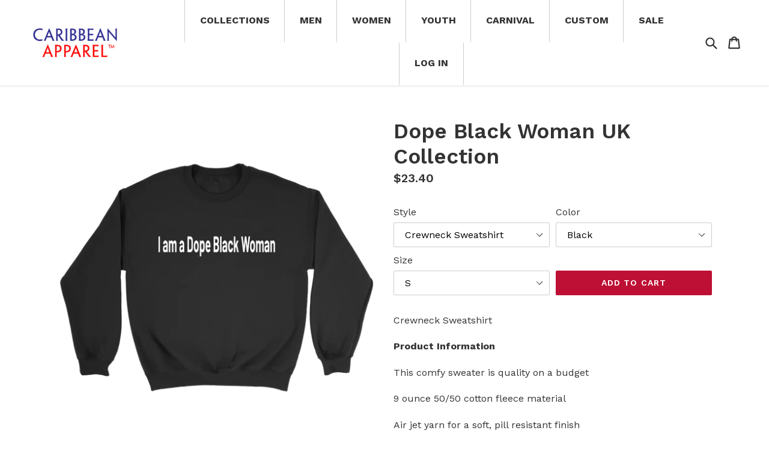

--- FILE ---
content_type: text/html; charset=utf-8
request_url: https://www.caribbeanapparel.net/products/dope-black-woman-crew-neck-sweatshirt
body_size: 35315
content:
<!doctype html>
<!--[if IE 9]> <html class="ie9 no-js" lang="en"> <![endif]-->
<!--[if (gt IE 9)|!(IE)]><!--> <html class="no-js" lang="en"> <!--<![endif]-->
<head>
  <meta charset="utf-8">
  <meta http-equiv="X-UA-Compatible" content="IE=edge,chrome=1">
  <meta name="viewport" content="width=device-width,initial-scale=1">
  <meta name="theme-color" content="rgba(0,0,0,0)">
  <link rel="canonical" href="https://www.caribbeanapparel.net/products/dope-black-woman-crew-neck-sweatshirt">

  
    <link rel="shortcut icon" href="//www.caribbeanapparel.net/cdn/shop/files/Caribbean_Apparel-ICON_32x32.png?v=1689393938" type="image/png">
  

  
  <title>
    Dope Black Woman UK Collection
    
    
    
      &ndash; CARIBBEAN APPAREL™ 
    
  </title>

  
    <meta name="description" content="Crewneck SweatshirtProduct InformationThis comfy sweater is quality on a budget9 ounce 50/50 cotton fleece materialAir jet yarn for a soft, pill resistant finishSpandex in arm seams, waistband and collarGildan Mens T-Shirt5.3 oz.Pre-shrunk 100% cottonDouble-needle stitched neckline, bottom hem and sleevesSeven-eighths ">
  

  <!-- /snippets/social-meta-tags.liquid -->




<meta property="og:site_name" content="CARIBBEAN APPAREL™ ">
<meta property="og:url" content="https://www.caribbeanapparel.net/products/dope-black-woman-crew-neck-sweatshirt">
<meta property="og:title" content="Dope Black Woman UK Collection">
<meta property="og:type" content="product">
<meta property="og:description" content="Crewneck SweatshirtProduct InformationThis comfy sweater is quality on a budget9 ounce 50/50 cotton fleece materialAir jet yarn for a soft, pill resistant finishSpandex in arm seams, waistband and collarGildan Mens T-Shirt5.3 oz.Pre-shrunk 100% cottonDouble-needle stitched neckline, bottom hem and sleevesSeven-eighths ">

  <meta property="og:price:amount" content="11.05">
  <meta property="og:price:currency" content="USD">

<meta property="og:image" content="http://www.caribbeanapparel.net/cdn/shop/products/rzkdJpwaSfVqYuJh69Fs7XCVgy6FRteVfHCYyfzSeR2FewjTr7_t987ey6h7msj_1200x1200.png?v=1608823087"><meta property="og:image" content="http://www.caribbeanapparel.net/cdn/shop/products/5uYjJeWpde9urtZyWKwFK4GHS6S3thwKRuYaMRph7bBDyqSZwZ_31o3xky5938p_1200x1200.png?v=1608823089"><meta property="og:image" content="http://www.caribbeanapparel.net/cdn/shop/products/MwVsrd8a5d8dsF6J4Mj64PZEpD6KsCBEfBXMGDExgpeqs9RdG2_ute2j5nd2a83_1200x1200.png?v=1608823090">
<meta property="og:image:secure_url" content="https://www.caribbeanapparel.net/cdn/shop/products/rzkdJpwaSfVqYuJh69Fs7XCVgy6FRteVfHCYyfzSeR2FewjTr7_t987ey6h7msj_1200x1200.png?v=1608823087"><meta property="og:image:secure_url" content="https://www.caribbeanapparel.net/cdn/shop/products/5uYjJeWpde9urtZyWKwFK4GHS6S3thwKRuYaMRph7bBDyqSZwZ_31o3xky5938p_1200x1200.png?v=1608823089"><meta property="og:image:secure_url" content="https://www.caribbeanapparel.net/cdn/shop/products/MwVsrd8a5d8dsF6J4Mj64PZEpD6KsCBEfBXMGDExgpeqs9RdG2_ute2j5nd2a83_1200x1200.png?v=1608823090">


  <meta name="twitter:site" content="@#!/CARIB_APPAREL/">

<meta name="twitter:card" content="summary_large_image">
<meta name="twitter:title" content="Dope Black Woman UK Collection">
<meta name="twitter:description" content="Crewneck SweatshirtProduct InformationThis comfy sweater is quality on a budget9 ounce 50/50 cotton fleece materialAir jet yarn for a soft, pill resistant finishSpandex in arm seams, waistband and collarGildan Mens T-Shirt5.3 oz.Pre-shrunk 100% cottonDouble-needle stitched neckline, bottom hem and sleevesSeven-eighths ">


  <link href="//www.caribbeanapparel.net/cdn/shop/t/9/assets/theme.scss.css?v=118534660559019782981689258014" rel="stylesheet" type="text/css" media="all" />
  

  <link href="//fonts.googleapis.com/css?family=Work+Sans:400,700" rel="stylesheet" type="text/css" media="all" />


  

    <link href="//fonts.googleapis.com/css?family=Work+Sans:600" rel="stylesheet" type="text/css" media="all" />
  



  <script>
    var theme = {
      strings: {
        addToCart: "Add to cart",
        soldOut: "Sold out",
        unavailable: "Unavailable",
        showMore: "Show More",
        showLess: "Show Less",
        addressError: "Error looking up that address",
        addressNoResults: "No results for that address",
        addressQueryLimit: "You have exceeded the Google API usage limit. Consider upgrading to a \u003ca href=\"https:\/\/developers.google.com\/maps\/premium\/usage-limits\"\u003ePremium Plan\u003c\/a\u003e.",
        authError: "There was a problem authenticating your Google Maps account."
      },
      moneyFormat: "${{amount}}"
    }

    document.documentElement.className = document.documentElement.className.replace('no-js', 'js');
  </script>

  <!--[if (lte IE 9) ]><script src="//www.caribbeanapparel.net/cdn/shop/t/9/assets/match-media.min.js?v=22265819453975888031517895702" type="text/javascript"></script><![endif]-->

  

  <!--[if (gt IE 9)|!(IE)]><!--><script src="//www.caribbeanapparel.net/cdn/shop/t/9/assets/lazysizes.js?v=68441465964607740661517895702" async="async"></script><!--<![endif]-->
  <!--[if lte IE 9]><script src="//www.caribbeanapparel.net/cdn/shop/t/9/assets/lazysizes.min.js?v=51"></script><![endif]-->

  <!--[if (gt IE 9)|!(IE)]><!--><script src="//www.caribbeanapparel.net/cdn/shop/t/9/assets/vendor.js?v=136118274122071307521517895702" defer="defer"></script><!--<![endif]-->
  <!--[if lte IE 9]><script src="//www.caribbeanapparel.net/cdn/shop/t/9/assets/vendor.js?v=136118274122071307521517895702"></script><![endif]-->

  <!--[if (gt IE 9)|!(IE)]><!--><script src="//www.caribbeanapparel.net/cdn/shop/t/9/assets/theme.js?v=105990263884744194431517895702" defer="defer"></script><!--<![endif]-->
  <!--[if lte IE 9]><script src="//www.caribbeanapparel.net/cdn/shop/t/9/assets/theme.js?v=105990263884744194431517895702"></script><![endif]-->

  <script>window.performance && window.performance.mark && window.performance.mark('shopify.content_for_header.start');</script><meta id="shopify-digital-wallet" name="shopify-digital-wallet" content="/1095332/digital_wallets/dialog">
<meta name="shopify-checkout-api-token" content="96f235bb77b79f0120a86879c53bf48d">
<meta id="in-context-paypal-metadata" data-shop-id="1095332" data-venmo-supported="false" data-environment="production" data-locale="en_US" data-paypal-v4="true" data-currency="USD">
<link rel="alternate" type="application/json+oembed" href="https://www.caribbeanapparel.net/products/dope-black-woman-crew-neck-sweatshirt.oembed">
<script async="async" src="/checkouts/internal/preloads.js?locale=en-US"></script>
<link rel="preconnect" href="https://shop.app" crossorigin="anonymous">
<script async="async" src="https://shop.app/checkouts/internal/preloads.js?locale=en-US&shop_id=1095332" crossorigin="anonymous"></script>
<script id="apple-pay-shop-capabilities" type="application/json">{"shopId":1095332,"countryCode":"US","currencyCode":"USD","merchantCapabilities":["supports3DS"],"merchantId":"gid:\/\/shopify\/Shop\/1095332","merchantName":"CARIBBEAN APPAREL™ ","requiredBillingContactFields":["postalAddress","email"],"requiredShippingContactFields":["postalAddress","email"],"shippingType":"shipping","supportedNetworks":["visa","masterCard","amex","discover","elo","jcb"],"total":{"type":"pending","label":"CARIBBEAN APPAREL™ ","amount":"1.00"},"shopifyPaymentsEnabled":true,"supportsSubscriptions":true}</script>
<script id="shopify-features" type="application/json">{"accessToken":"96f235bb77b79f0120a86879c53bf48d","betas":["rich-media-storefront-analytics"],"domain":"www.caribbeanapparel.net","predictiveSearch":true,"shopId":1095332,"locale":"en"}</script>
<script>var Shopify = Shopify || {};
Shopify.shop = "caribbeanapparel.myshopify.com";
Shopify.locale = "en";
Shopify.currency = {"active":"USD","rate":"1.0"};
Shopify.country = "US";
Shopify.theme = {"name":"caribbeanapparel","id":8542879775,"schema_name":"Debut","schema_version":"2.0.0","theme_store_id":null,"role":"main"};
Shopify.theme.handle = "null";
Shopify.theme.style = {"id":null,"handle":null};
Shopify.cdnHost = "www.caribbeanapparel.net/cdn";
Shopify.routes = Shopify.routes || {};
Shopify.routes.root = "/";</script>
<script type="module">!function(o){(o.Shopify=o.Shopify||{}).modules=!0}(window);</script>
<script>!function(o){function n(){var o=[];function n(){o.push(Array.prototype.slice.apply(arguments))}return n.q=o,n}var t=o.Shopify=o.Shopify||{};t.loadFeatures=n(),t.autoloadFeatures=n()}(window);</script>
<script>
  window.ShopifyPay = window.ShopifyPay || {};
  window.ShopifyPay.apiHost = "shop.app\/pay";
  window.ShopifyPay.redirectState = null;
</script>
<script id="shop-js-analytics" type="application/json">{"pageType":"product"}</script>
<script defer="defer" async type="module" src="//www.caribbeanapparel.net/cdn/shopifycloud/shop-js/modules/v2/client.init-shop-cart-sync_BT-GjEfc.en.esm.js"></script>
<script defer="defer" async type="module" src="//www.caribbeanapparel.net/cdn/shopifycloud/shop-js/modules/v2/chunk.common_D58fp_Oc.esm.js"></script>
<script defer="defer" async type="module" src="//www.caribbeanapparel.net/cdn/shopifycloud/shop-js/modules/v2/chunk.modal_xMitdFEc.esm.js"></script>
<script type="module">
  await import("//www.caribbeanapparel.net/cdn/shopifycloud/shop-js/modules/v2/client.init-shop-cart-sync_BT-GjEfc.en.esm.js");
await import("//www.caribbeanapparel.net/cdn/shopifycloud/shop-js/modules/v2/chunk.common_D58fp_Oc.esm.js");
await import("//www.caribbeanapparel.net/cdn/shopifycloud/shop-js/modules/v2/chunk.modal_xMitdFEc.esm.js");

  window.Shopify.SignInWithShop?.initShopCartSync?.({"fedCMEnabled":true,"windoidEnabled":true});

</script>
<script>
  window.Shopify = window.Shopify || {};
  if (!window.Shopify.featureAssets) window.Shopify.featureAssets = {};
  window.Shopify.featureAssets['shop-js'] = {"shop-cart-sync":["modules/v2/client.shop-cart-sync_DZOKe7Ll.en.esm.js","modules/v2/chunk.common_D58fp_Oc.esm.js","modules/v2/chunk.modal_xMitdFEc.esm.js"],"init-fed-cm":["modules/v2/client.init-fed-cm_B6oLuCjv.en.esm.js","modules/v2/chunk.common_D58fp_Oc.esm.js","modules/v2/chunk.modal_xMitdFEc.esm.js"],"shop-cash-offers":["modules/v2/client.shop-cash-offers_D2sdYoxE.en.esm.js","modules/v2/chunk.common_D58fp_Oc.esm.js","modules/v2/chunk.modal_xMitdFEc.esm.js"],"shop-login-button":["modules/v2/client.shop-login-button_QeVjl5Y3.en.esm.js","modules/v2/chunk.common_D58fp_Oc.esm.js","modules/v2/chunk.modal_xMitdFEc.esm.js"],"pay-button":["modules/v2/client.pay-button_DXTOsIq6.en.esm.js","modules/v2/chunk.common_D58fp_Oc.esm.js","modules/v2/chunk.modal_xMitdFEc.esm.js"],"shop-button":["modules/v2/client.shop-button_DQZHx9pm.en.esm.js","modules/v2/chunk.common_D58fp_Oc.esm.js","modules/v2/chunk.modal_xMitdFEc.esm.js"],"avatar":["modules/v2/client.avatar_BTnouDA3.en.esm.js"],"init-windoid":["modules/v2/client.init-windoid_CR1B-cfM.en.esm.js","modules/v2/chunk.common_D58fp_Oc.esm.js","modules/v2/chunk.modal_xMitdFEc.esm.js"],"init-shop-for-new-customer-accounts":["modules/v2/client.init-shop-for-new-customer-accounts_C_vY_xzh.en.esm.js","modules/v2/client.shop-login-button_QeVjl5Y3.en.esm.js","modules/v2/chunk.common_D58fp_Oc.esm.js","modules/v2/chunk.modal_xMitdFEc.esm.js"],"init-shop-email-lookup-coordinator":["modules/v2/client.init-shop-email-lookup-coordinator_BI7n9ZSv.en.esm.js","modules/v2/chunk.common_D58fp_Oc.esm.js","modules/v2/chunk.modal_xMitdFEc.esm.js"],"init-shop-cart-sync":["modules/v2/client.init-shop-cart-sync_BT-GjEfc.en.esm.js","modules/v2/chunk.common_D58fp_Oc.esm.js","modules/v2/chunk.modal_xMitdFEc.esm.js"],"shop-toast-manager":["modules/v2/client.shop-toast-manager_DiYdP3xc.en.esm.js","modules/v2/chunk.common_D58fp_Oc.esm.js","modules/v2/chunk.modal_xMitdFEc.esm.js"],"init-customer-accounts":["modules/v2/client.init-customer-accounts_D9ZNqS-Q.en.esm.js","modules/v2/client.shop-login-button_QeVjl5Y3.en.esm.js","modules/v2/chunk.common_D58fp_Oc.esm.js","modules/v2/chunk.modal_xMitdFEc.esm.js"],"init-customer-accounts-sign-up":["modules/v2/client.init-customer-accounts-sign-up_iGw4briv.en.esm.js","modules/v2/client.shop-login-button_QeVjl5Y3.en.esm.js","modules/v2/chunk.common_D58fp_Oc.esm.js","modules/v2/chunk.modal_xMitdFEc.esm.js"],"shop-follow-button":["modules/v2/client.shop-follow-button_CqMgW2wH.en.esm.js","modules/v2/chunk.common_D58fp_Oc.esm.js","modules/v2/chunk.modal_xMitdFEc.esm.js"],"checkout-modal":["modules/v2/client.checkout-modal_xHeaAweL.en.esm.js","modules/v2/chunk.common_D58fp_Oc.esm.js","modules/v2/chunk.modal_xMitdFEc.esm.js"],"shop-login":["modules/v2/client.shop-login_D91U-Q7h.en.esm.js","modules/v2/chunk.common_D58fp_Oc.esm.js","modules/v2/chunk.modal_xMitdFEc.esm.js"],"lead-capture":["modules/v2/client.lead-capture_BJmE1dJe.en.esm.js","modules/v2/chunk.common_D58fp_Oc.esm.js","modules/v2/chunk.modal_xMitdFEc.esm.js"],"payment-terms":["modules/v2/client.payment-terms_Ci9AEqFq.en.esm.js","modules/v2/chunk.common_D58fp_Oc.esm.js","modules/v2/chunk.modal_xMitdFEc.esm.js"]};
</script>
<script>(function() {
  var isLoaded = false;
  function asyncLoad() {
    if (isLoaded) return;
    isLoaded = true;
    var urls = ["\/\/shopify.privy.com\/widget.js?shop=caribbeanapparel.myshopify.com","\/\/static.zotabox.com\/6\/b\/6bdc0eb017af7714d3ece23408c8b388\/widgets.js?shop=caribbeanapparel.myshopify.com","https:\/\/883d95281f02d796f8b6-7f0f44eb0f2ceeb9d4fffbe1419aae61.ssl.cf1.rackcdn.com\/teelaunch-scripts.js?shop=caribbeanapparel.myshopify.com\u0026shop=caribbeanapparel.myshopify.com","https:\/\/shopify.covet.pics\/covet-pics-widget-inject.js?shop=caribbeanapparel.myshopify.com","https:\/\/app.teelaunch.com\/sizing-charts-script.js?shop=caribbeanapparel.myshopify.com","https:\/\/app.teelaunch.com\/sizing-charts-script.js?shop=caribbeanapparel.myshopify.com","https:\/\/app.teelaunch.com\/sizing-charts-script.js?shop=caribbeanapparel.myshopify.com","https:\/\/app.teelaunch.com\/sizing-charts-script.js?shop=caribbeanapparel.myshopify.com","\/\/cdn.shopify.com\/proxy\/3c215546e02965cf4799306c614e3c87cf6f4e7a434183e026c77930a3787624\/static.cdn.printful.com\/static\/js\/external\/shopify-product-customizer.js?v=0.28\u0026shop=caribbeanapparel.myshopify.com\u0026sp-cache-control=cHVibGljLCBtYXgtYWdlPTkwMA"];
    for (var i = 0; i < urls.length; i++) {
      var s = document.createElement('script');
      s.type = 'text/javascript';
      s.async = true;
      s.src = urls[i];
      var x = document.getElementsByTagName('script')[0];
      x.parentNode.insertBefore(s, x);
    }
  };
  if(window.attachEvent) {
    window.attachEvent('onload', asyncLoad);
  } else {
    window.addEventListener('load', asyncLoad, false);
  }
})();</script>
<script id="__st">var __st={"a":1095332,"offset":-18000,"reqid":"a44d0d15-06da-4915-bfa7-236171b2aaf4-1769129512","pageurl":"www.caribbeanapparel.net\/products\/dope-black-woman-crew-neck-sweatshirt","u":"5da1148f7a09","p":"product","rtyp":"product","rid":4993021378662};</script>
<script>window.ShopifyPaypalV4VisibilityTracking = true;</script>
<script id="captcha-bootstrap">!function(){'use strict';const t='contact',e='account',n='new_comment',o=[[t,t],['blogs',n],['comments',n],[t,'customer']],c=[[e,'customer_login'],[e,'guest_login'],[e,'recover_customer_password'],[e,'create_customer']],r=t=>t.map((([t,e])=>`form[action*='/${t}']:not([data-nocaptcha='true']) input[name='form_type'][value='${e}']`)).join(','),a=t=>()=>t?[...document.querySelectorAll(t)].map((t=>t.form)):[];function s(){const t=[...o],e=r(t);return a(e)}const i='password',u='form_key',d=['recaptcha-v3-token','g-recaptcha-response','h-captcha-response',i],f=()=>{try{return window.sessionStorage}catch{return}},m='__shopify_v',_=t=>t.elements[u];function p(t,e,n=!1){try{const o=window.sessionStorage,c=JSON.parse(o.getItem(e)),{data:r}=function(t){const{data:e,action:n}=t;return t[m]||n?{data:e,action:n}:{data:t,action:n}}(c);for(const[e,n]of Object.entries(r))t.elements[e]&&(t.elements[e].value=n);n&&o.removeItem(e)}catch(o){console.error('form repopulation failed',{error:o})}}const l='form_type',E='cptcha';function T(t){t.dataset[E]=!0}const w=window,h=w.document,L='Shopify',v='ce_forms',y='captcha';let A=!1;((t,e)=>{const n=(g='f06e6c50-85a8-45c8-87d0-21a2b65856fe',I='https://cdn.shopify.com/shopifycloud/storefront-forms-hcaptcha/ce_storefront_forms_captcha_hcaptcha.v1.5.2.iife.js',D={infoText:'Protected by hCaptcha',privacyText:'Privacy',termsText:'Terms'},(t,e,n)=>{const o=w[L][v],c=o.bindForm;if(c)return c(t,g,e,D).then(n);var r;o.q.push([[t,g,e,D],n]),r=I,A||(h.body.append(Object.assign(h.createElement('script'),{id:'captcha-provider',async:!0,src:r})),A=!0)});var g,I,D;w[L]=w[L]||{},w[L][v]=w[L][v]||{},w[L][v].q=[],w[L][y]=w[L][y]||{},w[L][y].protect=function(t,e){n(t,void 0,e),T(t)},Object.freeze(w[L][y]),function(t,e,n,w,h,L){const[v,y,A,g]=function(t,e,n){const i=e?o:[],u=t?c:[],d=[...i,...u],f=r(d),m=r(i),_=r(d.filter((([t,e])=>n.includes(e))));return[a(f),a(m),a(_),s()]}(w,h,L),I=t=>{const e=t.target;return e instanceof HTMLFormElement?e:e&&e.form},D=t=>v().includes(t);t.addEventListener('submit',(t=>{const e=I(t);if(!e)return;const n=D(e)&&!e.dataset.hcaptchaBound&&!e.dataset.recaptchaBound,o=_(e),c=g().includes(e)&&(!o||!o.value);(n||c)&&t.preventDefault(),c&&!n&&(function(t){try{if(!f())return;!function(t){const e=f();if(!e)return;const n=_(t);if(!n)return;const o=n.value;o&&e.removeItem(o)}(t);const e=Array.from(Array(32),(()=>Math.random().toString(36)[2])).join('');!function(t,e){_(t)||t.append(Object.assign(document.createElement('input'),{type:'hidden',name:u})),t.elements[u].value=e}(t,e),function(t,e){const n=f();if(!n)return;const o=[...t.querySelectorAll(`input[type='${i}']`)].map((({name:t})=>t)),c=[...d,...o],r={};for(const[a,s]of new FormData(t).entries())c.includes(a)||(r[a]=s);n.setItem(e,JSON.stringify({[m]:1,action:t.action,data:r}))}(t,e)}catch(e){console.error('failed to persist form',e)}}(e),e.submit())}));const S=(t,e)=>{t&&!t.dataset[E]&&(n(t,e.some((e=>e===t))),T(t))};for(const o of['focusin','change'])t.addEventListener(o,(t=>{const e=I(t);D(e)&&S(e,y())}));const B=e.get('form_key'),M=e.get(l),P=B&&M;t.addEventListener('DOMContentLoaded',(()=>{const t=y();if(P)for(const e of t)e.elements[l].value===M&&p(e,B);[...new Set([...A(),...v().filter((t=>'true'===t.dataset.shopifyCaptcha))])].forEach((e=>S(e,t)))}))}(h,new URLSearchParams(w.location.search),n,t,e,['guest_login'])})(!0,!0)}();</script>
<script integrity="sha256-4kQ18oKyAcykRKYeNunJcIwy7WH5gtpwJnB7kiuLZ1E=" data-source-attribution="shopify.loadfeatures" defer="defer" src="//www.caribbeanapparel.net/cdn/shopifycloud/storefront/assets/storefront/load_feature-a0a9edcb.js" crossorigin="anonymous"></script>
<script crossorigin="anonymous" defer="defer" src="//www.caribbeanapparel.net/cdn/shopifycloud/storefront/assets/shopify_pay/storefront-65b4c6d7.js?v=20250812"></script>
<script data-source-attribution="shopify.dynamic_checkout.dynamic.init">var Shopify=Shopify||{};Shopify.PaymentButton=Shopify.PaymentButton||{isStorefrontPortableWallets:!0,init:function(){window.Shopify.PaymentButton.init=function(){};var t=document.createElement("script");t.src="https://www.caribbeanapparel.net/cdn/shopifycloud/portable-wallets/latest/portable-wallets.en.js",t.type="module",document.head.appendChild(t)}};
</script>
<script data-source-attribution="shopify.dynamic_checkout.buyer_consent">
  function portableWalletsHideBuyerConsent(e){var t=document.getElementById("shopify-buyer-consent"),n=document.getElementById("shopify-subscription-policy-button");t&&n&&(t.classList.add("hidden"),t.setAttribute("aria-hidden","true"),n.removeEventListener("click",e))}function portableWalletsShowBuyerConsent(e){var t=document.getElementById("shopify-buyer-consent"),n=document.getElementById("shopify-subscription-policy-button");t&&n&&(t.classList.remove("hidden"),t.removeAttribute("aria-hidden"),n.addEventListener("click",e))}window.Shopify?.PaymentButton&&(window.Shopify.PaymentButton.hideBuyerConsent=portableWalletsHideBuyerConsent,window.Shopify.PaymentButton.showBuyerConsent=portableWalletsShowBuyerConsent);
</script>
<script data-source-attribution="shopify.dynamic_checkout.cart.bootstrap">document.addEventListener("DOMContentLoaded",(function(){function t(){return document.querySelector("shopify-accelerated-checkout-cart, shopify-accelerated-checkout")}if(t())Shopify.PaymentButton.init();else{new MutationObserver((function(e,n){t()&&(Shopify.PaymentButton.init(),n.disconnect())})).observe(document.body,{childList:!0,subtree:!0})}}));
</script>
<link id="shopify-accelerated-checkout-styles" rel="stylesheet" media="screen" href="https://www.caribbeanapparel.net/cdn/shopifycloud/portable-wallets/latest/accelerated-checkout-backwards-compat.css" crossorigin="anonymous">
<style id="shopify-accelerated-checkout-cart">
        #shopify-buyer-consent {
  margin-top: 1em;
  display: inline-block;
  width: 100%;
}

#shopify-buyer-consent.hidden {
  display: none;
}

#shopify-subscription-policy-button {
  background: none;
  border: none;
  padding: 0;
  text-decoration: underline;
  font-size: inherit;
  cursor: pointer;
}

#shopify-subscription-policy-button::before {
  box-shadow: none;
}

      </style>

<script>window.performance && window.performance.mark && window.performance.mark('shopify.content_for_header.end');</script>
<link href="https://monorail-edge.shopifysvc.com" rel="dns-prefetch">
<script>(function(){if ("sendBeacon" in navigator && "performance" in window) {try {var session_token_from_headers = performance.getEntriesByType('navigation')[0].serverTiming.find(x => x.name == '_s').description;} catch {var session_token_from_headers = undefined;}var session_cookie_matches = document.cookie.match(/_shopify_s=([^;]*)/);var session_token_from_cookie = session_cookie_matches && session_cookie_matches.length === 2 ? session_cookie_matches[1] : "";var session_token = session_token_from_headers || session_token_from_cookie || "";function handle_abandonment_event(e) {var entries = performance.getEntries().filter(function(entry) {return /monorail-edge.shopifysvc.com/.test(entry.name);});if (!window.abandonment_tracked && entries.length === 0) {window.abandonment_tracked = true;var currentMs = Date.now();var navigation_start = performance.timing.navigationStart;var payload = {shop_id: 1095332,url: window.location.href,navigation_start,duration: currentMs - navigation_start,session_token,page_type: "product"};window.navigator.sendBeacon("https://monorail-edge.shopifysvc.com/v1/produce", JSON.stringify({schema_id: "online_store_buyer_site_abandonment/1.1",payload: payload,metadata: {event_created_at_ms: currentMs,event_sent_at_ms: currentMs}}));}}window.addEventListener('pagehide', handle_abandonment_event);}}());</script>
<script id="web-pixels-manager-setup">(function e(e,d,r,n,o){if(void 0===o&&(o={}),!Boolean(null===(a=null===(i=window.Shopify)||void 0===i?void 0:i.analytics)||void 0===a?void 0:a.replayQueue)){var i,a;window.Shopify=window.Shopify||{};var t=window.Shopify;t.analytics=t.analytics||{};var s=t.analytics;s.replayQueue=[],s.publish=function(e,d,r){return s.replayQueue.push([e,d,r]),!0};try{self.performance.mark("wpm:start")}catch(e){}var l=function(){var e={modern:/Edge?\/(1{2}[4-9]|1[2-9]\d|[2-9]\d{2}|\d{4,})\.\d+(\.\d+|)|Firefox\/(1{2}[4-9]|1[2-9]\d|[2-9]\d{2}|\d{4,})\.\d+(\.\d+|)|Chrom(ium|e)\/(9{2}|\d{3,})\.\d+(\.\d+|)|(Maci|X1{2}).+ Version\/(15\.\d+|(1[6-9]|[2-9]\d|\d{3,})\.\d+)([,.]\d+|)( \(\w+\)|)( Mobile\/\w+|) Safari\/|Chrome.+OPR\/(9{2}|\d{3,})\.\d+\.\d+|(CPU[ +]OS|iPhone[ +]OS|CPU[ +]iPhone|CPU IPhone OS|CPU iPad OS)[ +]+(15[._]\d+|(1[6-9]|[2-9]\d|\d{3,})[._]\d+)([._]\d+|)|Android:?[ /-](13[3-9]|1[4-9]\d|[2-9]\d{2}|\d{4,})(\.\d+|)(\.\d+|)|Android.+Firefox\/(13[5-9]|1[4-9]\d|[2-9]\d{2}|\d{4,})\.\d+(\.\d+|)|Android.+Chrom(ium|e)\/(13[3-9]|1[4-9]\d|[2-9]\d{2}|\d{4,})\.\d+(\.\d+|)|SamsungBrowser\/([2-9]\d|\d{3,})\.\d+/,legacy:/Edge?\/(1[6-9]|[2-9]\d|\d{3,})\.\d+(\.\d+|)|Firefox\/(5[4-9]|[6-9]\d|\d{3,})\.\d+(\.\d+|)|Chrom(ium|e)\/(5[1-9]|[6-9]\d|\d{3,})\.\d+(\.\d+|)([\d.]+$|.*Safari\/(?![\d.]+ Edge\/[\d.]+$))|(Maci|X1{2}).+ Version\/(10\.\d+|(1[1-9]|[2-9]\d|\d{3,})\.\d+)([,.]\d+|)( \(\w+\)|)( Mobile\/\w+|) Safari\/|Chrome.+OPR\/(3[89]|[4-9]\d|\d{3,})\.\d+\.\d+|(CPU[ +]OS|iPhone[ +]OS|CPU[ +]iPhone|CPU IPhone OS|CPU iPad OS)[ +]+(10[._]\d+|(1[1-9]|[2-9]\d|\d{3,})[._]\d+)([._]\d+|)|Android:?[ /-](13[3-9]|1[4-9]\d|[2-9]\d{2}|\d{4,})(\.\d+|)(\.\d+|)|Mobile Safari.+OPR\/([89]\d|\d{3,})\.\d+\.\d+|Android.+Firefox\/(13[5-9]|1[4-9]\d|[2-9]\d{2}|\d{4,})\.\d+(\.\d+|)|Android.+Chrom(ium|e)\/(13[3-9]|1[4-9]\d|[2-9]\d{2}|\d{4,})\.\d+(\.\d+|)|Android.+(UC? ?Browser|UCWEB|U3)[ /]?(15\.([5-9]|\d{2,})|(1[6-9]|[2-9]\d|\d{3,})\.\d+)\.\d+|SamsungBrowser\/(5\.\d+|([6-9]|\d{2,})\.\d+)|Android.+MQ{2}Browser\/(14(\.(9|\d{2,})|)|(1[5-9]|[2-9]\d|\d{3,})(\.\d+|))(\.\d+|)|K[Aa][Ii]OS\/(3\.\d+|([4-9]|\d{2,})\.\d+)(\.\d+|)/},d=e.modern,r=e.legacy,n=navigator.userAgent;return n.match(d)?"modern":n.match(r)?"legacy":"unknown"}(),u="modern"===l?"modern":"legacy",c=(null!=n?n:{modern:"",legacy:""})[u],f=function(e){return[e.baseUrl,"/wpm","/b",e.hashVersion,"modern"===e.buildTarget?"m":"l",".js"].join("")}({baseUrl:d,hashVersion:r,buildTarget:u}),m=function(e){var d=e.version,r=e.bundleTarget,n=e.surface,o=e.pageUrl,i=e.monorailEndpoint;return{emit:function(e){var a=e.status,t=e.errorMsg,s=(new Date).getTime(),l=JSON.stringify({metadata:{event_sent_at_ms:s},events:[{schema_id:"web_pixels_manager_load/3.1",payload:{version:d,bundle_target:r,page_url:o,status:a,surface:n,error_msg:t},metadata:{event_created_at_ms:s}}]});if(!i)return console&&console.warn&&console.warn("[Web Pixels Manager] No Monorail endpoint provided, skipping logging."),!1;try{return self.navigator.sendBeacon.bind(self.navigator)(i,l)}catch(e){}var u=new XMLHttpRequest;try{return u.open("POST",i,!0),u.setRequestHeader("Content-Type","text/plain"),u.send(l),!0}catch(e){return console&&console.warn&&console.warn("[Web Pixels Manager] Got an unhandled error while logging to Monorail."),!1}}}}({version:r,bundleTarget:l,surface:e.surface,pageUrl:self.location.href,monorailEndpoint:e.monorailEndpoint});try{o.browserTarget=l,function(e){var d=e.src,r=e.async,n=void 0===r||r,o=e.onload,i=e.onerror,a=e.sri,t=e.scriptDataAttributes,s=void 0===t?{}:t,l=document.createElement("script"),u=document.querySelector("head"),c=document.querySelector("body");if(l.async=n,l.src=d,a&&(l.integrity=a,l.crossOrigin="anonymous"),s)for(var f in s)if(Object.prototype.hasOwnProperty.call(s,f))try{l.dataset[f]=s[f]}catch(e){}if(o&&l.addEventListener("load",o),i&&l.addEventListener("error",i),u)u.appendChild(l);else{if(!c)throw new Error("Did not find a head or body element to append the script");c.appendChild(l)}}({src:f,async:!0,onload:function(){if(!function(){var e,d;return Boolean(null===(d=null===(e=window.Shopify)||void 0===e?void 0:e.analytics)||void 0===d?void 0:d.initialized)}()){var d=window.webPixelsManager.init(e)||void 0;if(d){var r=window.Shopify.analytics;r.replayQueue.forEach((function(e){var r=e[0],n=e[1],o=e[2];d.publishCustomEvent(r,n,o)})),r.replayQueue=[],r.publish=d.publishCustomEvent,r.visitor=d.visitor,r.initialized=!0}}},onerror:function(){return m.emit({status:"failed",errorMsg:"".concat(f," has failed to load")})},sri:function(e){var d=/^sha384-[A-Za-z0-9+/=]+$/;return"string"==typeof e&&d.test(e)}(c)?c:"",scriptDataAttributes:o}),m.emit({status:"loading"})}catch(e){m.emit({status:"failed",errorMsg:(null==e?void 0:e.message)||"Unknown error"})}}})({shopId: 1095332,storefrontBaseUrl: "https://www.caribbeanapparel.net",extensionsBaseUrl: "https://extensions.shopifycdn.com/cdn/shopifycloud/web-pixels-manager",monorailEndpoint: "https://monorail-edge.shopifysvc.com/unstable/produce_batch",surface: "storefront-renderer",enabledBetaFlags: ["2dca8a86"],webPixelsConfigList: [{"id":"1094320230","configuration":"{\"publicKey\":\"pub_b18e6e6e81a367fb1898\",\"apiUrl\":\"https:\\\/\\\/tracking.refersion.com\"}","eventPayloadVersion":"v1","runtimeContext":"STRICT","scriptVersion":"0fb80394591dba97de0fece487c9c5e4","type":"APP","apiClientId":147004,"privacyPurposes":["ANALYTICS","SALE_OF_DATA"],"dataSharingAdjustments":{"protectedCustomerApprovalScopes":["read_customer_email","read_customer_name","read_customer_personal_data"]}},{"id":"158007398","configuration":"{\"pixel_id\":\"1351847452327915\",\"pixel_type\":\"facebook_pixel\",\"metaapp_system_user_token\":\"-\"}","eventPayloadVersion":"v1","runtimeContext":"OPEN","scriptVersion":"ca16bc87fe92b6042fbaa3acc2fbdaa6","type":"APP","apiClientId":2329312,"privacyPurposes":["ANALYTICS","MARKETING","SALE_OF_DATA"],"dataSharingAdjustments":{"protectedCustomerApprovalScopes":["read_customer_address","read_customer_email","read_customer_name","read_customer_personal_data","read_customer_phone"]}},{"id":"56164454","eventPayloadVersion":"v1","runtimeContext":"LAX","scriptVersion":"1","type":"CUSTOM","privacyPurposes":["MARKETING"],"name":"Meta pixel (migrated)"},{"id":"shopify-app-pixel","configuration":"{}","eventPayloadVersion":"v1","runtimeContext":"STRICT","scriptVersion":"0450","apiClientId":"shopify-pixel","type":"APP","privacyPurposes":["ANALYTICS","MARKETING"]},{"id":"shopify-custom-pixel","eventPayloadVersion":"v1","runtimeContext":"LAX","scriptVersion":"0450","apiClientId":"shopify-pixel","type":"CUSTOM","privacyPurposes":["ANALYTICS","MARKETING"]}],isMerchantRequest: false,initData: {"shop":{"name":"CARIBBEAN APPAREL™ ","paymentSettings":{"currencyCode":"USD"},"myshopifyDomain":"caribbeanapparel.myshopify.com","countryCode":"US","storefrontUrl":"https:\/\/www.caribbeanapparel.net"},"customer":null,"cart":null,"checkout":null,"productVariants":[{"price":{"amount":23.4,"currencyCode":"USD"},"product":{"title":"Dope Black Woman UK Collection","vendor":"teelaunch","id":"4993021378662","untranslatedTitle":"Dope Black Woman UK Collection","url":"\/products\/dope-black-woman-crew-neck-sweatshirt","type":"T-shirt"},"id":"32251510849638","image":{"src":"\/\/www.caribbeanapparel.net\/cdn\/shop\/products\/rzkdJpwaSfVqYuJh69Fs7XCVgy6FRteVfHCYyfzSeR2FewjTr7_t987ey6h7msj.png?v=1608823087"},"sku":"18000","title":"Crewneck Sweatshirt \/ Black \/ S","untranslatedTitle":"Crewneck Sweatshirt \/ Black \/ S"},{"price":{"amount":23.4,"currencyCode":"USD"},"product":{"title":"Dope Black Woman UK Collection","vendor":"teelaunch","id":"4993021378662","untranslatedTitle":"Dope Black Woman UK Collection","url":"\/products\/dope-black-woman-crew-neck-sweatshirt","type":"T-shirt"},"id":"32251510882406","image":{"src":"\/\/www.caribbeanapparel.net\/cdn\/shop\/products\/rzkdJpwaSfVqYuJh69Fs7XCVgy6FRteVfHCYyfzSeR2FewjTr7_t987ey6h7msj.png?v=1608823087"},"sku":"18000","title":"Crewneck Sweatshirt \/ Black \/ M","untranslatedTitle":"Crewneck Sweatshirt \/ Black \/ M"},{"price":{"amount":23.4,"currencyCode":"USD"},"product":{"title":"Dope Black Woman UK Collection","vendor":"teelaunch","id":"4993021378662","untranslatedTitle":"Dope Black Woman UK Collection","url":"\/products\/dope-black-woman-crew-neck-sweatshirt","type":"T-shirt"},"id":"32251510915174","image":{"src":"\/\/www.caribbeanapparel.net\/cdn\/shop\/products\/rzkdJpwaSfVqYuJh69Fs7XCVgy6FRteVfHCYyfzSeR2FewjTr7_t987ey6h7msj.png?v=1608823087"},"sku":"18000","title":"Crewneck Sweatshirt \/ Black \/ L","untranslatedTitle":"Crewneck Sweatshirt \/ Black \/ L"},{"price":{"amount":23.4,"currencyCode":"USD"},"product":{"title":"Dope Black Woman UK Collection","vendor":"teelaunch","id":"4993021378662","untranslatedTitle":"Dope Black Woman UK Collection","url":"\/products\/dope-black-woman-crew-neck-sweatshirt","type":"T-shirt"},"id":"32251510947942","image":{"src":"\/\/www.caribbeanapparel.net\/cdn\/shop\/products\/rzkdJpwaSfVqYuJh69Fs7XCVgy6FRteVfHCYyfzSeR2FewjTr7_t987ey6h7msj.png?v=1608823087"},"sku":"18000","title":"Crewneck Sweatshirt \/ Black \/ XL","untranslatedTitle":"Crewneck Sweatshirt \/ Black \/ XL"},{"price":{"amount":23.4,"currencyCode":"USD"},"product":{"title":"Dope Black Woman UK Collection","vendor":"teelaunch","id":"4993021378662","untranslatedTitle":"Dope Black Woman UK Collection","url":"\/products\/dope-black-woman-crew-neck-sweatshirt","type":"T-shirt"},"id":"32251510980710","image":{"src":"\/\/www.caribbeanapparel.net\/cdn\/shop\/products\/rzkdJpwaSfVqYuJh69Fs7XCVgy6FRteVfHCYyfzSeR2FewjTr7_t987ey6h7msj.png?v=1608823087"},"sku":"18000","title":"Crewneck Sweatshirt \/ Black \/ 2XL","untranslatedTitle":"Crewneck Sweatshirt \/ Black \/ 2XL"},{"price":{"amount":23.4,"currencyCode":"USD"},"product":{"title":"Dope Black Woman UK Collection","vendor":"teelaunch","id":"4993021378662","untranslatedTitle":"Dope Black Woman UK Collection","url":"\/products\/dope-black-woman-crew-neck-sweatshirt","type":"T-shirt"},"id":"32251511013478","image":{"src":"\/\/www.caribbeanapparel.net\/cdn\/shop\/products\/rzkdJpwaSfVqYuJh69Fs7XCVgy6FRteVfHCYyfzSeR2FewjTr7_t987ey6h7msj.png?v=1608823087"},"sku":"18000","title":"Crewneck Sweatshirt \/ Black \/ 3XL","untranslatedTitle":"Crewneck Sweatshirt \/ Black \/ 3XL"},{"price":{"amount":23.4,"currencyCode":"USD"},"product":{"title":"Dope Black Woman UK Collection","vendor":"teelaunch","id":"4993021378662","untranslatedTitle":"Dope Black Woman UK Collection","url":"\/products\/dope-black-woman-crew-neck-sweatshirt","type":"T-shirt"},"id":"32251511046246","image":{"src":"\/\/www.caribbeanapparel.net\/cdn\/shop\/products\/rzkdJpwaSfVqYuJh69Fs7XCVgy6FRteVfHCYyfzSeR2FewjTr7_t987ey6h7msj.png?v=1608823087"},"sku":"18000","title":"Crewneck Sweatshirt \/ Black \/ 4XL","untranslatedTitle":"Crewneck Sweatshirt \/ Black \/ 4XL"},{"price":{"amount":23.4,"currencyCode":"USD"},"product":{"title":"Dope Black Woman UK Collection","vendor":"teelaunch","id":"4993021378662","untranslatedTitle":"Dope Black Woman UK Collection","url":"\/products\/dope-black-woman-crew-neck-sweatshirt","type":"T-shirt"},"id":"32251511079014","image":{"src":"\/\/www.caribbeanapparel.net\/cdn\/shop\/products\/rzkdJpwaSfVqYuJh69Fs7XCVgy6FRteVfHCYyfzSeR2FewjTr7_t987ey6h7msj.png?v=1608823087"},"sku":"18000","title":"Crewneck Sweatshirt \/ Black \/ 5XL","untranslatedTitle":"Crewneck Sweatshirt \/ Black \/ 5XL"},{"price":{"amount":23.4,"currencyCode":"USD"},"product":{"title":"Dope Black Woman UK Collection","vendor":"teelaunch","id":"4993021378662","untranslatedTitle":"Dope Black Woman UK Collection","url":"\/products\/dope-black-woman-crew-neck-sweatshirt","type":"T-shirt"},"id":"32251511111782","image":{"src":"\/\/www.caribbeanapparel.net\/cdn\/shop\/products\/5uYjJeWpde9urtZyWKwFK4GHS6S3thwKRuYaMRph7bBDyqSZwZ_31o3xky5938p.png?v=1608823089"},"sku":"18000","title":"Crewneck Sweatshirt \/ Purple \/ S","untranslatedTitle":"Crewneck Sweatshirt \/ Purple \/ S"},{"price":{"amount":23.4,"currencyCode":"USD"},"product":{"title":"Dope Black Woman UK Collection","vendor":"teelaunch","id":"4993021378662","untranslatedTitle":"Dope Black Woman UK Collection","url":"\/products\/dope-black-woman-crew-neck-sweatshirt","type":"T-shirt"},"id":"32251511144550","image":{"src":"\/\/www.caribbeanapparel.net\/cdn\/shop\/products\/5uYjJeWpde9urtZyWKwFK4GHS6S3thwKRuYaMRph7bBDyqSZwZ_31o3xky5938p.png?v=1608823089"},"sku":"18000","title":"Crewneck Sweatshirt \/ Purple \/ M","untranslatedTitle":"Crewneck Sweatshirt \/ Purple \/ M"},{"price":{"amount":23.4,"currencyCode":"USD"},"product":{"title":"Dope Black Woman UK Collection","vendor":"teelaunch","id":"4993021378662","untranslatedTitle":"Dope Black Woman UK Collection","url":"\/products\/dope-black-woman-crew-neck-sweatshirt","type":"T-shirt"},"id":"32251511177318","image":{"src":"\/\/www.caribbeanapparel.net\/cdn\/shop\/products\/5uYjJeWpde9urtZyWKwFK4GHS6S3thwKRuYaMRph7bBDyqSZwZ_31o3xky5938p.png?v=1608823089"},"sku":"18000","title":"Crewneck Sweatshirt \/ Purple \/ L","untranslatedTitle":"Crewneck Sweatshirt \/ Purple \/ L"},{"price":{"amount":23.4,"currencyCode":"USD"},"product":{"title":"Dope Black Woman UK Collection","vendor":"teelaunch","id":"4993021378662","untranslatedTitle":"Dope Black Woman UK Collection","url":"\/products\/dope-black-woman-crew-neck-sweatshirt","type":"T-shirt"},"id":"32251511210086","image":{"src":"\/\/www.caribbeanapparel.net\/cdn\/shop\/products\/5uYjJeWpde9urtZyWKwFK4GHS6S3thwKRuYaMRph7bBDyqSZwZ_31o3xky5938p.png?v=1608823089"},"sku":"18000","title":"Crewneck Sweatshirt \/ Purple \/ XL","untranslatedTitle":"Crewneck Sweatshirt \/ Purple \/ XL"},{"price":{"amount":23.4,"currencyCode":"USD"},"product":{"title":"Dope Black Woman UK Collection","vendor":"teelaunch","id":"4993021378662","untranslatedTitle":"Dope Black Woman UK Collection","url":"\/products\/dope-black-woman-crew-neck-sweatshirt","type":"T-shirt"},"id":"32251511242854","image":{"src":"\/\/www.caribbeanapparel.net\/cdn\/shop\/products\/5uYjJeWpde9urtZyWKwFK4GHS6S3thwKRuYaMRph7bBDyqSZwZ_31o3xky5938p.png?v=1608823089"},"sku":"18000","title":"Crewneck Sweatshirt \/ Purple \/ 2XL","untranslatedTitle":"Crewneck Sweatshirt \/ Purple \/ 2XL"},{"price":{"amount":23.4,"currencyCode":"USD"},"product":{"title":"Dope Black Woman UK Collection","vendor":"teelaunch","id":"4993021378662","untranslatedTitle":"Dope Black Woman UK Collection","url":"\/products\/dope-black-woman-crew-neck-sweatshirt","type":"T-shirt"},"id":"32251511275622","image":{"src":"\/\/www.caribbeanapparel.net\/cdn\/shop\/products\/5uYjJeWpde9urtZyWKwFK4GHS6S3thwKRuYaMRph7bBDyqSZwZ_31o3xky5938p.png?v=1608823089"},"sku":"18000","title":"Crewneck Sweatshirt \/ Purple \/ 3XL","untranslatedTitle":"Crewneck Sweatshirt \/ Purple \/ 3XL"},{"price":{"amount":23.4,"currencyCode":"USD"},"product":{"title":"Dope Black Woman UK Collection","vendor":"teelaunch","id":"4993021378662","untranslatedTitle":"Dope Black Woman UK Collection","url":"\/products\/dope-black-woman-crew-neck-sweatshirt","type":"T-shirt"},"id":"32251511308390","image":{"src":"\/\/www.caribbeanapparel.net\/cdn\/shop\/products\/5uYjJeWpde9urtZyWKwFK4GHS6S3thwKRuYaMRph7bBDyqSZwZ_31o3xky5938p.png?v=1608823089"},"sku":"18000","title":"Crewneck Sweatshirt \/ Purple \/ 4XL","untranslatedTitle":"Crewneck Sweatshirt \/ Purple \/ 4XL"},{"price":{"amount":23.4,"currencyCode":"USD"},"product":{"title":"Dope Black Woman UK Collection","vendor":"teelaunch","id":"4993021378662","untranslatedTitle":"Dope Black Woman UK Collection","url":"\/products\/dope-black-woman-crew-neck-sweatshirt","type":"T-shirt"},"id":"32251511341158","image":{"src":"\/\/www.caribbeanapparel.net\/cdn\/shop\/products\/5uYjJeWpde9urtZyWKwFK4GHS6S3thwKRuYaMRph7bBDyqSZwZ_31o3xky5938p.png?v=1608823089"},"sku":"18000","title":"Crewneck Sweatshirt \/ Purple \/ 5XL","untranslatedTitle":"Crewneck Sweatshirt \/ Purple \/ 5XL"},{"price":{"amount":23.4,"currencyCode":"USD"},"product":{"title":"Dope Black Woman UK Collection","vendor":"teelaunch","id":"4993021378662","untranslatedTitle":"Dope Black Woman UK Collection","url":"\/products\/dope-black-woman-crew-neck-sweatshirt","type":"T-shirt"},"id":"32251511373926","image":{"src":"\/\/www.caribbeanapparel.net\/cdn\/shop\/products\/MwVsrd8a5d8dsF6J4Mj64PZEpD6KsCBEfBXMGDExgpeqs9RdG2_ute2j5nd2a83.png?v=1608823090"},"sku":"18000","title":"Crewneck Sweatshirt \/ Red \/ S","untranslatedTitle":"Crewneck Sweatshirt \/ Red \/ S"},{"price":{"amount":23.4,"currencyCode":"USD"},"product":{"title":"Dope Black Woman UK Collection","vendor":"teelaunch","id":"4993021378662","untranslatedTitle":"Dope Black Woman UK Collection","url":"\/products\/dope-black-woman-crew-neck-sweatshirt","type":"T-shirt"},"id":"32251511406694","image":{"src":"\/\/www.caribbeanapparel.net\/cdn\/shop\/products\/MwVsrd8a5d8dsF6J4Mj64PZEpD6KsCBEfBXMGDExgpeqs9RdG2_ute2j5nd2a83.png?v=1608823090"},"sku":"18000","title":"Crewneck Sweatshirt \/ Red \/ M","untranslatedTitle":"Crewneck Sweatshirt \/ Red \/ M"},{"price":{"amount":23.4,"currencyCode":"USD"},"product":{"title":"Dope Black Woman UK Collection","vendor":"teelaunch","id":"4993021378662","untranslatedTitle":"Dope Black Woman UK Collection","url":"\/products\/dope-black-woman-crew-neck-sweatshirt","type":"T-shirt"},"id":"32251511439462","image":{"src":"\/\/www.caribbeanapparel.net\/cdn\/shop\/products\/MwVsrd8a5d8dsF6J4Mj64PZEpD6KsCBEfBXMGDExgpeqs9RdG2_ute2j5nd2a83.png?v=1608823090"},"sku":"18000","title":"Crewneck Sweatshirt \/ Red \/ L","untranslatedTitle":"Crewneck Sweatshirt \/ Red \/ L"},{"price":{"amount":23.4,"currencyCode":"USD"},"product":{"title":"Dope Black Woman UK Collection","vendor":"teelaunch","id":"4993021378662","untranslatedTitle":"Dope Black Woman UK Collection","url":"\/products\/dope-black-woman-crew-neck-sweatshirt","type":"T-shirt"},"id":"32251511472230","image":{"src":"\/\/www.caribbeanapparel.net\/cdn\/shop\/products\/MwVsrd8a5d8dsF6J4Mj64PZEpD6KsCBEfBXMGDExgpeqs9RdG2_ute2j5nd2a83.png?v=1608823090"},"sku":"18000","title":"Crewneck Sweatshirt \/ Red \/ XL","untranslatedTitle":"Crewneck Sweatshirt \/ Red \/ XL"},{"price":{"amount":23.4,"currencyCode":"USD"},"product":{"title":"Dope Black Woman UK Collection","vendor":"teelaunch","id":"4993021378662","untranslatedTitle":"Dope Black Woman UK Collection","url":"\/products\/dope-black-woman-crew-neck-sweatshirt","type":"T-shirt"},"id":"32251511504998","image":{"src":"\/\/www.caribbeanapparel.net\/cdn\/shop\/products\/MwVsrd8a5d8dsF6J4Mj64PZEpD6KsCBEfBXMGDExgpeqs9RdG2_ute2j5nd2a83.png?v=1608823090"},"sku":"18000","title":"Crewneck Sweatshirt \/ Red \/ 2XL","untranslatedTitle":"Crewneck Sweatshirt \/ Red \/ 2XL"},{"price":{"amount":23.4,"currencyCode":"USD"},"product":{"title":"Dope Black Woman UK Collection","vendor":"teelaunch","id":"4993021378662","untranslatedTitle":"Dope Black Woman UK Collection","url":"\/products\/dope-black-woman-crew-neck-sweatshirt","type":"T-shirt"},"id":"32251511537766","image":{"src":"\/\/www.caribbeanapparel.net\/cdn\/shop\/products\/MwVsrd8a5d8dsF6J4Mj64PZEpD6KsCBEfBXMGDExgpeqs9RdG2_ute2j5nd2a83.png?v=1608823090"},"sku":"18000","title":"Crewneck Sweatshirt \/ Red \/ 3XL","untranslatedTitle":"Crewneck Sweatshirt \/ Red \/ 3XL"},{"price":{"amount":23.4,"currencyCode":"USD"},"product":{"title":"Dope Black Woman UK Collection","vendor":"teelaunch","id":"4993021378662","untranslatedTitle":"Dope Black Woman UK Collection","url":"\/products\/dope-black-woman-crew-neck-sweatshirt","type":"T-shirt"},"id":"32251511570534","image":{"src":"\/\/www.caribbeanapparel.net\/cdn\/shop\/products\/MwVsrd8a5d8dsF6J4Mj64PZEpD6KsCBEfBXMGDExgpeqs9RdG2_ute2j5nd2a83.png?v=1608823090"},"sku":"18000","title":"Crewneck Sweatshirt \/ Red \/ 4XL","untranslatedTitle":"Crewneck Sweatshirt \/ Red \/ 4XL"},{"price":{"amount":23.4,"currencyCode":"USD"},"product":{"title":"Dope Black Woman UK Collection","vendor":"teelaunch","id":"4993021378662","untranslatedTitle":"Dope Black Woman UK Collection","url":"\/products\/dope-black-woman-crew-neck-sweatshirt","type":"T-shirt"},"id":"32251511603302","image":{"src":"\/\/www.caribbeanapparel.net\/cdn\/shop\/products\/MwVsrd8a5d8dsF6J4Mj64PZEpD6KsCBEfBXMGDExgpeqs9RdG2_ute2j5nd2a83.png?v=1608823090"},"sku":"18000","title":"Crewneck Sweatshirt \/ Red \/ 5XL","untranslatedTitle":"Crewneck Sweatshirt \/ Red \/ 5XL"},{"price":{"amount":23.4,"currencyCode":"USD"},"product":{"title":"Dope Black Woman UK Collection","vendor":"teelaunch","id":"4993021378662","untranslatedTitle":"Dope Black Woman UK Collection","url":"\/products\/dope-black-woman-crew-neck-sweatshirt","type":"T-shirt"},"id":"32251511636070","image":{"src":"\/\/www.caribbeanapparel.net\/cdn\/shop\/products\/Bjg49eg2R4J5rb8n7TyjVbuHAehDxAznHJ7fxgdVaqfSRjhndt_ks801mz5oa4y.png?v=1608823092"},"sku":"18000","title":"Crewneck Sweatshirt \/ Sport Grey \/ S","untranslatedTitle":"Crewneck Sweatshirt \/ Sport Grey \/ S"},{"price":{"amount":23.4,"currencyCode":"USD"},"product":{"title":"Dope Black Woman UK Collection","vendor":"teelaunch","id":"4993021378662","untranslatedTitle":"Dope Black Woman UK Collection","url":"\/products\/dope-black-woman-crew-neck-sweatshirt","type":"T-shirt"},"id":"32251511668838","image":{"src":"\/\/www.caribbeanapparel.net\/cdn\/shop\/products\/Bjg49eg2R4J5rb8n7TyjVbuHAehDxAznHJ7fxgdVaqfSRjhndt_ks801mz5oa4y.png?v=1608823092"},"sku":"18000","title":"Crewneck Sweatshirt \/ Sport Grey \/ M","untranslatedTitle":"Crewneck Sweatshirt \/ Sport Grey \/ M"},{"price":{"amount":23.4,"currencyCode":"USD"},"product":{"title":"Dope Black Woman UK Collection","vendor":"teelaunch","id":"4993021378662","untranslatedTitle":"Dope Black Woman UK Collection","url":"\/products\/dope-black-woman-crew-neck-sweatshirt","type":"T-shirt"},"id":"32251511701606","image":{"src":"\/\/www.caribbeanapparel.net\/cdn\/shop\/products\/Bjg49eg2R4J5rb8n7TyjVbuHAehDxAznHJ7fxgdVaqfSRjhndt_ks801mz5oa4y.png?v=1608823092"},"sku":"18000","title":"Crewneck Sweatshirt \/ Sport Grey \/ L","untranslatedTitle":"Crewneck Sweatshirt \/ Sport Grey \/ L"},{"price":{"amount":23.4,"currencyCode":"USD"},"product":{"title":"Dope Black Woman UK Collection","vendor":"teelaunch","id":"4993021378662","untranslatedTitle":"Dope Black Woman UK Collection","url":"\/products\/dope-black-woman-crew-neck-sweatshirt","type":"T-shirt"},"id":"32251511734374","image":{"src":"\/\/www.caribbeanapparel.net\/cdn\/shop\/products\/Bjg49eg2R4J5rb8n7TyjVbuHAehDxAznHJ7fxgdVaqfSRjhndt_ks801mz5oa4y.png?v=1608823092"},"sku":"18000","title":"Crewneck Sweatshirt \/ Sport Grey \/ XL","untranslatedTitle":"Crewneck Sweatshirt \/ Sport Grey \/ XL"},{"price":{"amount":23.4,"currencyCode":"USD"},"product":{"title":"Dope Black Woman UK Collection","vendor":"teelaunch","id":"4993021378662","untranslatedTitle":"Dope Black Woman UK Collection","url":"\/products\/dope-black-woman-crew-neck-sweatshirt","type":"T-shirt"},"id":"32251511767142","image":{"src":"\/\/www.caribbeanapparel.net\/cdn\/shop\/products\/Bjg49eg2R4J5rb8n7TyjVbuHAehDxAznHJ7fxgdVaqfSRjhndt_ks801mz5oa4y.png?v=1608823092"},"sku":"18000","title":"Crewneck Sweatshirt \/ Sport Grey \/ 2XL","untranslatedTitle":"Crewneck Sweatshirt \/ Sport Grey \/ 2XL"},{"price":{"amount":23.4,"currencyCode":"USD"},"product":{"title":"Dope Black Woman UK Collection","vendor":"teelaunch","id":"4993021378662","untranslatedTitle":"Dope Black Woman UK Collection","url":"\/products\/dope-black-woman-crew-neck-sweatshirt","type":"T-shirt"},"id":"32251511799910","image":{"src":"\/\/www.caribbeanapparel.net\/cdn\/shop\/products\/Bjg49eg2R4J5rb8n7TyjVbuHAehDxAznHJ7fxgdVaqfSRjhndt_ks801mz5oa4y.png?v=1608823092"},"sku":"18000","title":"Crewneck Sweatshirt \/ Sport Grey \/ 3XL","untranslatedTitle":"Crewneck Sweatshirt \/ Sport Grey \/ 3XL"},{"price":{"amount":23.4,"currencyCode":"USD"},"product":{"title":"Dope Black Woman UK Collection","vendor":"teelaunch","id":"4993021378662","untranslatedTitle":"Dope Black Woman UK Collection","url":"\/products\/dope-black-woman-crew-neck-sweatshirt","type":"T-shirt"},"id":"32251511832678","image":{"src":"\/\/www.caribbeanapparel.net\/cdn\/shop\/products\/Bjg49eg2R4J5rb8n7TyjVbuHAehDxAznHJ7fxgdVaqfSRjhndt_ks801mz5oa4y.png?v=1608823092"},"sku":"18000","title":"Crewneck Sweatshirt \/ Sport Grey \/ 4XL","untranslatedTitle":"Crewneck Sweatshirt \/ Sport Grey \/ 4XL"},{"price":{"amount":23.4,"currencyCode":"USD"},"product":{"title":"Dope Black Woman UK Collection","vendor":"teelaunch","id":"4993021378662","untranslatedTitle":"Dope Black Woman UK Collection","url":"\/products\/dope-black-woman-crew-neck-sweatshirt","type":"T-shirt"},"id":"32251511865446","image":{"src":"\/\/www.caribbeanapparel.net\/cdn\/shop\/products\/Bjg49eg2R4J5rb8n7TyjVbuHAehDxAznHJ7fxgdVaqfSRjhndt_ks801mz5oa4y.png?v=1608823092"},"sku":"18000","title":"Crewneck Sweatshirt \/ Sport Grey \/ 5XL","untranslatedTitle":"Crewneck Sweatshirt \/ Sport Grey \/ 5XL"},{"price":{"amount":11.05,"currencyCode":"USD"},"product":{"title":"Dope Black Woman UK Collection","vendor":"teelaunch","id":"4993021378662","untranslatedTitle":"Dope Black Woman UK Collection","url":"\/products\/dope-black-woman-crew-neck-sweatshirt","type":"T-shirt"},"id":"32251511898214","image":{"src":"\/\/www.caribbeanapparel.net\/cdn\/shop\/products\/Jrf7h6MtRdpZz9Ma5rxDk2bVg6kwfFYDyKafzd5SEGfGVnsn9c_aawgyfhg9vxq.png?v=1608823093"},"sku":"5000","title":"Gildan Mens T-Shirt \/ Black \/ S","untranslatedTitle":"Gildan Mens T-Shirt \/ Black \/ S"},{"price":{"amount":11.05,"currencyCode":"USD"},"product":{"title":"Dope Black Woman UK Collection","vendor":"teelaunch","id":"4993021378662","untranslatedTitle":"Dope Black Woman UK Collection","url":"\/products\/dope-black-woman-crew-neck-sweatshirt","type":"T-shirt"},"id":"32251511930982","image":{"src":"\/\/www.caribbeanapparel.net\/cdn\/shop\/products\/Jrf7h6MtRdpZz9Ma5rxDk2bVg6kwfFYDyKafzd5SEGfGVnsn9c_aawgyfhg9vxq.png?v=1608823093"},"sku":"5000","title":"Gildan Mens T-Shirt \/ Black \/ M","untranslatedTitle":"Gildan Mens T-Shirt \/ Black \/ M"},{"price":{"amount":11.05,"currencyCode":"USD"},"product":{"title":"Dope Black Woman UK Collection","vendor":"teelaunch","id":"4993021378662","untranslatedTitle":"Dope Black Woman UK Collection","url":"\/products\/dope-black-woman-crew-neck-sweatshirt","type":"T-shirt"},"id":"32251511963750","image":{"src":"\/\/www.caribbeanapparel.net\/cdn\/shop\/products\/Jrf7h6MtRdpZz9Ma5rxDk2bVg6kwfFYDyKafzd5SEGfGVnsn9c_aawgyfhg9vxq.png?v=1608823093"},"sku":"5000","title":"Gildan Mens T-Shirt \/ Black \/ L","untranslatedTitle":"Gildan Mens T-Shirt \/ Black \/ L"},{"price":{"amount":11.05,"currencyCode":"USD"},"product":{"title":"Dope Black Woman UK Collection","vendor":"teelaunch","id":"4993021378662","untranslatedTitle":"Dope Black Woman UK Collection","url":"\/products\/dope-black-woman-crew-neck-sweatshirt","type":"T-shirt"},"id":"32251511996518","image":{"src":"\/\/www.caribbeanapparel.net\/cdn\/shop\/products\/Jrf7h6MtRdpZz9Ma5rxDk2bVg6kwfFYDyKafzd5SEGfGVnsn9c_aawgyfhg9vxq.png?v=1608823093"},"sku":"5000","title":"Gildan Mens T-Shirt \/ Black \/ XL","untranslatedTitle":"Gildan Mens T-Shirt \/ Black \/ XL"},{"price":{"amount":11.05,"currencyCode":"USD"},"product":{"title":"Dope Black Woman UK Collection","vendor":"teelaunch","id":"4993021378662","untranslatedTitle":"Dope Black Woman UK Collection","url":"\/products\/dope-black-woman-crew-neck-sweatshirt","type":"T-shirt"},"id":"32251512029286","image":{"src":"\/\/www.caribbeanapparel.net\/cdn\/shop\/products\/Jrf7h6MtRdpZz9Ma5rxDk2bVg6kwfFYDyKafzd5SEGfGVnsn9c_aawgyfhg9vxq.png?v=1608823093"},"sku":"5000","title":"Gildan Mens T-Shirt \/ Black \/ 2XL","untranslatedTitle":"Gildan Mens T-Shirt \/ Black \/ 2XL"},{"price":{"amount":11.05,"currencyCode":"USD"},"product":{"title":"Dope Black Woman UK Collection","vendor":"teelaunch","id":"4993021378662","untranslatedTitle":"Dope Black Woman UK Collection","url":"\/products\/dope-black-woman-crew-neck-sweatshirt","type":"T-shirt"},"id":"32251512062054","image":{"src":"\/\/www.caribbeanapparel.net\/cdn\/shop\/products\/Jrf7h6MtRdpZz9Ma5rxDk2bVg6kwfFYDyKafzd5SEGfGVnsn9c_aawgyfhg9vxq.png?v=1608823093"},"sku":"5000","title":"Gildan Mens T-Shirt \/ Black \/ 3XL","untranslatedTitle":"Gildan Mens T-Shirt \/ Black \/ 3XL"},{"price":{"amount":11.05,"currencyCode":"USD"},"product":{"title":"Dope Black Woman UK Collection","vendor":"teelaunch","id":"4993021378662","untranslatedTitle":"Dope Black Woman UK Collection","url":"\/products\/dope-black-woman-crew-neck-sweatshirt","type":"T-shirt"},"id":"32251512094822","image":{"src":"\/\/www.caribbeanapparel.net\/cdn\/shop\/products\/Jrf7h6MtRdpZz9Ma5rxDk2bVg6kwfFYDyKafzd5SEGfGVnsn9c_aawgyfhg9vxq.png?v=1608823093"},"sku":"5000","title":"Gildan Mens T-Shirt \/ Black \/ 4XL","untranslatedTitle":"Gildan Mens T-Shirt \/ Black \/ 4XL"},{"price":{"amount":11.05,"currencyCode":"USD"},"product":{"title":"Dope Black Woman UK Collection","vendor":"teelaunch","id":"4993021378662","untranslatedTitle":"Dope Black Woman UK Collection","url":"\/products\/dope-black-woman-crew-neck-sweatshirt","type":"T-shirt"},"id":"32251512127590","image":{"src":"\/\/www.caribbeanapparel.net\/cdn\/shop\/products\/Jrf7h6MtRdpZz9Ma5rxDk2bVg6kwfFYDyKafzd5SEGfGVnsn9c_aawgyfhg9vxq.png?v=1608823093"},"sku":"5000","title":"Gildan Mens T-Shirt \/ Black \/ 5XL","untranslatedTitle":"Gildan Mens T-Shirt \/ Black \/ 5XL"},{"price":{"amount":11.05,"currencyCode":"USD"},"product":{"title":"Dope Black Woman UK Collection","vendor":"teelaunch","id":"4993021378662","untranslatedTitle":"Dope Black Woman UK Collection","url":"\/products\/dope-black-woman-crew-neck-sweatshirt","type":"T-shirt"},"id":"32251512160358","image":{"src":"\/\/www.caribbeanapparel.net\/cdn\/shop\/products\/e4ucJ25e8AfV74nwtBfXBFwtTWBCcPbGegtGu9n7yhe7zaGqqX_iy53neffpjc7.png?v=1608823095"},"sku":"5000","title":"Gildan Mens T-Shirt \/ Azalea \/ S","untranslatedTitle":"Gildan Mens T-Shirt \/ Azalea \/ S"},{"price":{"amount":11.05,"currencyCode":"USD"},"product":{"title":"Dope Black Woman UK Collection","vendor":"teelaunch","id":"4993021378662","untranslatedTitle":"Dope Black Woman UK Collection","url":"\/products\/dope-black-woman-crew-neck-sweatshirt","type":"T-shirt"},"id":"32251512193126","image":{"src":"\/\/www.caribbeanapparel.net\/cdn\/shop\/products\/e4ucJ25e8AfV74nwtBfXBFwtTWBCcPbGegtGu9n7yhe7zaGqqX_iy53neffpjc7.png?v=1608823095"},"sku":"5000","title":"Gildan Mens T-Shirt \/ Azalea \/ M","untranslatedTitle":"Gildan Mens T-Shirt \/ Azalea \/ M"},{"price":{"amount":11.05,"currencyCode":"USD"},"product":{"title":"Dope Black Woman UK Collection","vendor":"teelaunch","id":"4993021378662","untranslatedTitle":"Dope Black Woman UK Collection","url":"\/products\/dope-black-woman-crew-neck-sweatshirt","type":"T-shirt"},"id":"32251512225894","image":{"src":"\/\/www.caribbeanapparel.net\/cdn\/shop\/products\/e4ucJ25e8AfV74nwtBfXBFwtTWBCcPbGegtGu9n7yhe7zaGqqX_iy53neffpjc7.png?v=1608823095"},"sku":"5000","title":"Gildan Mens T-Shirt \/ Azalea \/ L","untranslatedTitle":"Gildan Mens T-Shirt \/ Azalea \/ L"},{"price":{"amount":11.05,"currencyCode":"USD"},"product":{"title":"Dope Black Woman UK Collection","vendor":"teelaunch","id":"4993021378662","untranslatedTitle":"Dope Black Woman UK Collection","url":"\/products\/dope-black-woman-crew-neck-sweatshirt","type":"T-shirt"},"id":"32251512258662","image":{"src":"\/\/www.caribbeanapparel.net\/cdn\/shop\/products\/e4ucJ25e8AfV74nwtBfXBFwtTWBCcPbGegtGu9n7yhe7zaGqqX_iy53neffpjc7.png?v=1608823095"},"sku":"5000","title":"Gildan Mens T-Shirt \/ Azalea \/ XL","untranslatedTitle":"Gildan Mens T-Shirt \/ Azalea \/ XL"},{"price":{"amount":11.05,"currencyCode":"USD"},"product":{"title":"Dope Black Woman UK Collection","vendor":"teelaunch","id":"4993021378662","untranslatedTitle":"Dope Black Woman UK Collection","url":"\/products\/dope-black-woman-crew-neck-sweatshirt","type":"T-shirt"},"id":"32251512291430","image":{"src":"\/\/www.caribbeanapparel.net\/cdn\/shop\/products\/e4ucJ25e8AfV74nwtBfXBFwtTWBCcPbGegtGu9n7yhe7zaGqqX_iy53neffpjc7.png?v=1608823095"},"sku":"5000","title":"Gildan Mens T-Shirt \/ Azalea \/ 2XL","untranslatedTitle":"Gildan Mens T-Shirt \/ Azalea \/ 2XL"},{"price":{"amount":11.05,"currencyCode":"USD"},"product":{"title":"Dope Black Woman UK Collection","vendor":"teelaunch","id":"4993021378662","untranslatedTitle":"Dope Black Woman UK Collection","url":"\/products\/dope-black-woman-crew-neck-sweatshirt","type":"T-shirt"},"id":"32251512324198","image":{"src":"\/\/www.caribbeanapparel.net\/cdn\/shop\/products\/e4ucJ25e8AfV74nwtBfXBFwtTWBCcPbGegtGu9n7yhe7zaGqqX_iy53neffpjc7.png?v=1608823095"},"sku":"5000","title":"Gildan Mens T-Shirt \/ Azalea \/ 3XL","untranslatedTitle":"Gildan Mens T-Shirt \/ Azalea \/ 3XL"},{"price":{"amount":11.05,"currencyCode":"USD"},"product":{"title":"Dope Black Woman UK Collection","vendor":"teelaunch","id":"4993021378662","untranslatedTitle":"Dope Black Woman UK Collection","url":"\/products\/dope-black-woman-crew-neck-sweatshirt","type":"T-shirt"},"id":"32251512356966","image":{"src":"\/\/www.caribbeanapparel.net\/cdn\/shop\/products\/e4ucJ25e8AfV74nwtBfXBFwtTWBCcPbGegtGu9n7yhe7zaGqqX_iy53neffpjc7.png?v=1608823095"},"sku":"5000","title":"Gildan Mens T-Shirt \/ Azalea \/ 4XL","untranslatedTitle":"Gildan Mens T-Shirt \/ Azalea \/ 4XL"},{"price":{"amount":11.05,"currencyCode":"USD"},"product":{"title":"Dope Black Woman UK Collection","vendor":"teelaunch","id":"4993021378662","untranslatedTitle":"Dope Black Woman UK Collection","url":"\/products\/dope-black-woman-crew-neck-sweatshirt","type":"T-shirt"},"id":"32251512389734","image":{"src":"\/\/www.caribbeanapparel.net\/cdn\/shop\/products\/e4ucJ25e8AfV74nwtBfXBFwtTWBCcPbGegtGu9n7yhe7zaGqqX_iy53neffpjc7.png?v=1608823095"},"sku":"5000","title":"Gildan Mens T-Shirt \/ Azalea \/ 5XL","untranslatedTitle":"Gildan Mens T-Shirt \/ Azalea \/ 5XL"},{"price":{"amount":11.05,"currencyCode":"USD"},"product":{"title":"Dope Black Woman UK Collection","vendor":"teelaunch","id":"4993021378662","untranslatedTitle":"Dope Black Woman UK Collection","url":"\/products\/dope-black-woman-crew-neck-sweatshirt","type":"T-shirt"},"id":"32251512422502","image":{"src":"\/\/www.caribbeanapparel.net\/cdn\/shop\/products\/yJGeFpR7THp7VDEnt9c3jEun6WCY3Yzb6fTjzX75kTD4Sz7Etq_xellh3icblsr.png?v=1608823096"},"sku":"5000","title":"Gildan Mens T-Shirt \/ Purple \/ S","untranslatedTitle":"Gildan Mens T-Shirt \/ Purple \/ S"},{"price":{"amount":11.05,"currencyCode":"USD"},"product":{"title":"Dope Black Woman UK Collection","vendor":"teelaunch","id":"4993021378662","untranslatedTitle":"Dope Black Woman UK Collection","url":"\/products\/dope-black-woman-crew-neck-sweatshirt","type":"T-shirt"},"id":"32251512455270","image":{"src":"\/\/www.caribbeanapparel.net\/cdn\/shop\/products\/yJGeFpR7THp7VDEnt9c3jEun6WCY3Yzb6fTjzX75kTD4Sz7Etq_xellh3icblsr.png?v=1608823096"},"sku":"5000","title":"Gildan Mens T-Shirt \/ Purple \/ M","untranslatedTitle":"Gildan Mens T-Shirt \/ Purple \/ M"},{"price":{"amount":11.05,"currencyCode":"USD"},"product":{"title":"Dope Black Woman UK Collection","vendor":"teelaunch","id":"4993021378662","untranslatedTitle":"Dope Black Woman UK Collection","url":"\/products\/dope-black-woman-crew-neck-sweatshirt","type":"T-shirt"},"id":"32251512488038","image":{"src":"\/\/www.caribbeanapparel.net\/cdn\/shop\/products\/yJGeFpR7THp7VDEnt9c3jEun6WCY3Yzb6fTjzX75kTD4Sz7Etq_xellh3icblsr.png?v=1608823096"},"sku":"5000","title":"Gildan Mens T-Shirt \/ Purple \/ L","untranslatedTitle":"Gildan Mens T-Shirt \/ Purple \/ L"},{"price":{"amount":11.05,"currencyCode":"USD"},"product":{"title":"Dope Black Woman UK Collection","vendor":"teelaunch","id":"4993021378662","untranslatedTitle":"Dope Black Woman UK Collection","url":"\/products\/dope-black-woman-crew-neck-sweatshirt","type":"T-shirt"},"id":"32251512520806","image":{"src":"\/\/www.caribbeanapparel.net\/cdn\/shop\/products\/yJGeFpR7THp7VDEnt9c3jEun6WCY3Yzb6fTjzX75kTD4Sz7Etq_xellh3icblsr.png?v=1608823096"},"sku":"5000","title":"Gildan Mens T-Shirt \/ Purple \/ XL","untranslatedTitle":"Gildan Mens T-Shirt \/ Purple \/ XL"},{"price":{"amount":11.05,"currencyCode":"USD"},"product":{"title":"Dope Black Woman UK Collection","vendor":"teelaunch","id":"4993021378662","untranslatedTitle":"Dope Black Woman UK Collection","url":"\/products\/dope-black-woman-crew-neck-sweatshirt","type":"T-shirt"},"id":"32251512553574","image":{"src":"\/\/www.caribbeanapparel.net\/cdn\/shop\/products\/yJGeFpR7THp7VDEnt9c3jEun6WCY3Yzb6fTjzX75kTD4Sz7Etq_xellh3icblsr.png?v=1608823096"},"sku":"5000","title":"Gildan Mens T-Shirt \/ Purple \/ 2XL","untranslatedTitle":"Gildan Mens T-Shirt \/ Purple \/ 2XL"},{"price":{"amount":11.05,"currencyCode":"USD"},"product":{"title":"Dope Black Woman UK Collection","vendor":"teelaunch","id":"4993021378662","untranslatedTitle":"Dope Black Woman UK Collection","url":"\/products\/dope-black-woman-crew-neck-sweatshirt","type":"T-shirt"},"id":"32251512586342","image":{"src":"\/\/www.caribbeanapparel.net\/cdn\/shop\/products\/yJGeFpR7THp7VDEnt9c3jEun6WCY3Yzb6fTjzX75kTD4Sz7Etq_xellh3icblsr.png?v=1608823096"},"sku":"5000","title":"Gildan Mens T-Shirt \/ Purple \/ 3XL","untranslatedTitle":"Gildan Mens T-Shirt \/ Purple \/ 3XL"},{"price":{"amount":11.05,"currencyCode":"USD"},"product":{"title":"Dope Black Woman UK Collection","vendor":"teelaunch","id":"4993021378662","untranslatedTitle":"Dope Black Woman UK Collection","url":"\/products\/dope-black-woman-crew-neck-sweatshirt","type":"T-shirt"},"id":"32251512619110","image":{"src":"\/\/www.caribbeanapparel.net\/cdn\/shop\/products\/yJGeFpR7THp7VDEnt9c3jEun6WCY3Yzb6fTjzX75kTD4Sz7Etq_xellh3icblsr.png?v=1608823096"},"sku":"5000","title":"Gildan Mens T-Shirt \/ Purple \/ 4XL","untranslatedTitle":"Gildan Mens T-Shirt \/ Purple \/ 4XL"},{"price":{"amount":11.05,"currencyCode":"USD"},"product":{"title":"Dope Black Woman UK Collection","vendor":"teelaunch","id":"4993021378662","untranslatedTitle":"Dope Black Woman UK Collection","url":"\/products\/dope-black-woman-crew-neck-sweatshirt","type":"T-shirt"},"id":"32251512651878","image":{"src":"\/\/www.caribbeanapparel.net\/cdn\/shop\/products\/yJGeFpR7THp7VDEnt9c3jEun6WCY3Yzb6fTjzX75kTD4Sz7Etq_xellh3icblsr.png?v=1608823096"},"sku":"5000","title":"Gildan Mens T-Shirt \/ Purple \/ 5XL","untranslatedTitle":"Gildan Mens T-Shirt \/ Purple \/ 5XL"},{"price":{"amount":11.05,"currencyCode":"USD"},"product":{"title":"Dope Black Woman UK Collection","vendor":"teelaunch","id":"4993021378662","untranslatedTitle":"Dope Black Woman UK Collection","url":"\/products\/dope-black-woman-crew-neck-sweatshirt","type":"T-shirt"},"id":"32251512684646","image":{"src":"\/\/www.caribbeanapparel.net\/cdn\/shop\/products\/Afbq4xYaqszqRJPqdWZRfTgMAn8geuP69826T57kYkXg9MsFGY_8we50hx6i6rn.png?v=1608823097"},"sku":"5000","title":"Gildan Mens T-Shirt \/ Sport Grey \/ S","untranslatedTitle":"Gildan Mens T-Shirt \/ Sport Grey \/ S"},{"price":{"amount":11.05,"currencyCode":"USD"},"product":{"title":"Dope Black Woman UK Collection","vendor":"teelaunch","id":"4993021378662","untranslatedTitle":"Dope Black Woman UK Collection","url":"\/products\/dope-black-woman-crew-neck-sweatshirt","type":"T-shirt"},"id":"32251512717414","image":{"src":"\/\/www.caribbeanapparel.net\/cdn\/shop\/products\/Afbq4xYaqszqRJPqdWZRfTgMAn8geuP69826T57kYkXg9MsFGY_8we50hx6i6rn.png?v=1608823097"},"sku":"5000","title":"Gildan Mens T-Shirt \/ Sport Grey \/ M","untranslatedTitle":"Gildan Mens T-Shirt \/ Sport Grey \/ M"},{"price":{"amount":11.05,"currencyCode":"USD"},"product":{"title":"Dope Black Woman UK Collection","vendor":"teelaunch","id":"4993021378662","untranslatedTitle":"Dope Black Woman UK Collection","url":"\/products\/dope-black-woman-crew-neck-sweatshirt","type":"T-shirt"},"id":"32251512750182","image":{"src":"\/\/www.caribbeanapparel.net\/cdn\/shop\/products\/Afbq4xYaqszqRJPqdWZRfTgMAn8geuP69826T57kYkXg9MsFGY_8we50hx6i6rn.png?v=1608823097"},"sku":"5000","title":"Gildan Mens T-Shirt \/ Sport Grey \/ L","untranslatedTitle":"Gildan Mens T-Shirt \/ Sport Grey \/ L"},{"price":{"amount":11.05,"currencyCode":"USD"},"product":{"title":"Dope Black Woman UK Collection","vendor":"teelaunch","id":"4993021378662","untranslatedTitle":"Dope Black Woman UK Collection","url":"\/products\/dope-black-woman-crew-neck-sweatshirt","type":"T-shirt"},"id":"32251512782950","image":{"src":"\/\/www.caribbeanapparel.net\/cdn\/shop\/products\/Afbq4xYaqszqRJPqdWZRfTgMAn8geuP69826T57kYkXg9MsFGY_8we50hx6i6rn.png?v=1608823097"},"sku":"5000","title":"Gildan Mens T-Shirt \/ Sport Grey \/ XL","untranslatedTitle":"Gildan Mens T-Shirt \/ Sport Grey \/ XL"},{"price":{"amount":11.05,"currencyCode":"USD"},"product":{"title":"Dope Black Woman UK Collection","vendor":"teelaunch","id":"4993021378662","untranslatedTitle":"Dope Black Woman UK Collection","url":"\/products\/dope-black-woman-crew-neck-sweatshirt","type":"T-shirt"},"id":"32251512815718","image":{"src":"\/\/www.caribbeanapparel.net\/cdn\/shop\/products\/Afbq4xYaqszqRJPqdWZRfTgMAn8geuP69826T57kYkXg9MsFGY_8we50hx6i6rn.png?v=1608823097"},"sku":"5000","title":"Gildan Mens T-Shirt \/ Sport Grey \/ 2XL","untranslatedTitle":"Gildan Mens T-Shirt \/ Sport Grey \/ 2XL"},{"price":{"amount":11.05,"currencyCode":"USD"},"product":{"title":"Dope Black Woman UK Collection","vendor":"teelaunch","id":"4993021378662","untranslatedTitle":"Dope Black Woman UK Collection","url":"\/products\/dope-black-woman-crew-neck-sweatshirt","type":"T-shirt"},"id":"32251512848486","image":{"src":"\/\/www.caribbeanapparel.net\/cdn\/shop\/products\/Afbq4xYaqszqRJPqdWZRfTgMAn8geuP69826T57kYkXg9MsFGY_8we50hx6i6rn.png?v=1608823097"},"sku":"5000","title":"Gildan Mens T-Shirt \/ Sport Grey \/ 3XL","untranslatedTitle":"Gildan Mens T-Shirt \/ Sport Grey \/ 3XL"},{"price":{"amount":11.05,"currencyCode":"USD"},"product":{"title":"Dope Black Woman UK Collection","vendor":"teelaunch","id":"4993021378662","untranslatedTitle":"Dope Black Woman UK Collection","url":"\/products\/dope-black-woman-crew-neck-sweatshirt","type":"T-shirt"},"id":"32251512881254","image":{"src":"\/\/www.caribbeanapparel.net\/cdn\/shop\/products\/Afbq4xYaqszqRJPqdWZRfTgMAn8geuP69826T57kYkXg9MsFGY_8we50hx6i6rn.png?v=1608823097"},"sku":"5000","title":"Gildan Mens T-Shirt \/ Sport Grey \/ 4XL","untranslatedTitle":"Gildan Mens T-Shirt \/ Sport Grey \/ 4XL"},{"price":{"amount":11.05,"currencyCode":"USD"},"product":{"title":"Dope Black Woman UK Collection","vendor":"teelaunch","id":"4993021378662","untranslatedTitle":"Dope Black Woman UK Collection","url":"\/products\/dope-black-woman-crew-neck-sweatshirt","type":"T-shirt"},"id":"32251512914022","image":{"src":"\/\/www.caribbeanapparel.net\/cdn\/shop\/products\/Afbq4xYaqszqRJPqdWZRfTgMAn8geuP69826T57kYkXg9MsFGY_8we50hx6i6rn.png?v=1608823097"},"sku":"5000","title":"Gildan Mens T-Shirt \/ Sport Grey \/ 5XL","untranslatedTitle":"Gildan Mens T-Shirt \/ Sport Grey \/ 5XL"},{"price":{"amount":24.05,"currencyCode":"USD"},"product":{"title":"Dope Black Woman UK Collection","vendor":"teelaunch","id":"4993021378662","untranslatedTitle":"Dope Black Woman UK Collection","url":"\/products\/dope-black-woman-crew-neck-sweatshirt","type":"T-shirt"},"id":"32251512946790","image":{"src":"\/\/www.caribbeanapparel.net\/cdn\/shop\/products\/4YfVHztrKe3HV47JRTPjMZw4cEJ89zT6eFgjatpsw7FjY4xnx6_6fgrdqxi4sb1.png?v=1608823099"},"sku":"PC78H","title":"Unisex Hoodie \/ Black \/ S","untranslatedTitle":"Unisex Hoodie \/ Black \/ S"},{"price":{"amount":24.05,"currencyCode":"USD"},"product":{"title":"Dope Black Woman UK Collection","vendor":"teelaunch","id":"4993021378662","untranslatedTitle":"Dope Black Woman UK Collection","url":"\/products\/dope-black-woman-crew-neck-sweatshirt","type":"T-shirt"},"id":"32251512979558","image":{"src":"\/\/www.caribbeanapparel.net\/cdn\/shop\/products\/4YfVHztrKe3HV47JRTPjMZw4cEJ89zT6eFgjatpsw7FjY4xnx6_6fgrdqxi4sb1.png?v=1608823099"},"sku":"PC78H","title":"Unisex Hoodie \/ Black \/ M","untranslatedTitle":"Unisex Hoodie \/ Black \/ M"},{"price":{"amount":24.05,"currencyCode":"USD"},"product":{"title":"Dope Black Woman UK Collection","vendor":"teelaunch","id":"4993021378662","untranslatedTitle":"Dope Black Woman UK Collection","url":"\/products\/dope-black-woman-crew-neck-sweatshirt","type":"T-shirt"},"id":"32251513012326","image":{"src":"\/\/www.caribbeanapparel.net\/cdn\/shop\/products\/4YfVHztrKe3HV47JRTPjMZw4cEJ89zT6eFgjatpsw7FjY4xnx6_6fgrdqxi4sb1.png?v=1608823099"},"sku":"PC78H","title":"Unisex Hoodie \/ Black \/ L","untranslatedTitle":"Unisex Hoodie \/ Black \/ L"},{"price":{"amount":24.05,"currencyCode":"USD"},"product":{"title":"Dope Black Woman UK Collection","vendor":"teelaunch","id":"4993021378662","untranslatedTitle":"Dope Black Woman UK Collection","url":"\/products\/dope-black-woman-crew-neck-sweatshirt","type":"T-shirt"},"id":"32251513045094","image":{"src":"\/\/www.caribbeanapparel.net\/cdn\/shop\/products\/4YfVHztrKe3HV47JRTPjMZw4cEJ89zT6eFgjatpsw7FjY4xnx6_6fgrdqxi4sb1.png?v=1608823099"},"sku":"PC78H","title":"Unisex Hoodie \/ Black \/ XL","untranslatedTitle":"Unisex Hoodie \/ Black \/ XL"},{"price":{"amount":24.05,"currencyCode":"USD"},"product":{"title":"Dope Black Woman UK Collection","vendor":"teelaunch","id":"4993021378662","untranslatedTitle":"Dope Black Woman UK Collection","url":"\/products\/dope-black-woman-crew-neck-sweatshirt","type":"T-shirt"},"id":"32251513077862","image":{"src":"\/\/www.caribbeanapparel.net\/cdn\/shop\/products\/4YfVHztrKe3HV47JRTPjMZw4cEJ89zT6eFgjatpsw7FjY4xnx6_6fgrdqxi4sb1.png?v=1608823099"},"sku":"PC78H","title":"Unisex Hoodie \/ Black \/ 2XL","untranslatedTitle":"Unisex Hoodie \/ Black \/ 2XL"},{"price":{"amount":24.05,"currencyCode":"USD"},"product":{"title":"Dope Black Woman UK Collection","vendor":"teelaunch","id":"4993021378662","untranslatedTitle":"Dope Black Woman UK Collection","url":"\/products\/dope-black-woman-crew-neck-sweatshirt","type":"T-shirt"},"id":"32251513110630","image":{"src":"\/\/www.caribbeanapparel.net\/cdn\/shop\/products\/4YfVHztrKe3HV47JRTPjMZw4cEJ89zT6eFgjatpsw7FjY4xnx6_6fgrdqxi4sb1.png?v=1608823099"},"sku":"PC78H","title":"Unisex Hoodie \/ Black \/ 3XL","untranslatedTitle":"Unisex Hoodie \/ Black \/ 3XL"},{"price":{"amount":24.05,"currencyCode":"USD"},"product":{"title":"Dope Black Woman UK Collection","vendor":"teelaunch","id":"4993021378662","untranslatedTitle":"Dope Black Woman UK Collection","url":"\/products\/dope-black-woman-crew-neck-sweatshirt","type":"T-shirt"},"id":"32251513143398","image":{"src":"\/\/www.caribbeanapparel.net\/cdn\/shop\/products\/4YfVHztrKe3HV47JRTPjMZw4cEJ89zT6eFgjatpsw7FjY4xnx6_6fgrdqxi4sb1.png?v=1608823099"},"sku":"PC78H","title":"Unisex Hoodie \/ Black \/ 4XL","untranslatedTitle":"Unisex Hoodie \/ Black \/ 4XL"},{"price":{"amount":24.05,"currencyCode":"USD"},"product":{"title":"Dope Black Woman UK Collection","vendor":"teelaunch","id":"4993021378662","untranslatedTitle":"Dope Black Woman UK Collection","url":"\/products\/dope-black-woman-crew-neck-sweatshirt","type":"T-shirt"},"id":"32251513176166","image":{"src":"\/\/www.caribbeanapparel.net\/cdn\/shop\/products\/4YfVHztrKe3HV47JRTPjMZw4cEJ89zT6eFgjatpsw7FjY4xnx6_6fgrdqxi4sb1.png?v=1608823099"},"sku":"PC78H","title":"Unisex Hoodie \/ Black \/ 5XL","untranslatedTitle":"Unisex Hoodie \/ Black \/ 5XL"},{"price":{"amount":24.05,"currencyCode":"USD"},"product":{"title":"Dope Black Woman UK Collection","vendor":"teelaunch","id":"4993021378662","untranslatedTitle":"Dope Black Woman UK Collection","url":"\/products\/dope-black-woman-crew-neck-sweatshirt","type":"T-shirt"},"id":"32251513208934","image":{"src":"\/\/www.caribbeanapparel.net\/cdn\/shop\/products\/e8qPgAncWKABYny49SJ2CJCxZYEGkkq7bYCZhkJJPBHKK4CCVg_qgug81ocyyob.png?v=1608823100"},"sku":"PC78H","title":"Unisex Hoodie \/ Charcoal \/ S","untranslatedTitle":"Unisex Hoodie \/ Charcoal \/ S"},{"price":{"amount":24.05,"currencyCode":"USD"},"product":{"title":"Dope Black Woman UK Collection","vendor":"teelaunch","id":"4993021378662","untranslatedTitle":"Dope Black Woman UK Collection","url":"\/products\/dope-black-woman-crew-neck-sweatshirt","type":"T-shirt"},"id":"32251513241702","image":{"src":"\/\/www.caribbeanapparel.net\/cdn\/shop\/products\/e8qPgAncWKABYny49SJ2CJCxZYEGkkq7bYCZhkJJPBHKK4CCVg_qgug81ocyyob.png?v=1608823100"},"sku":"PC78H","title":"Unisex Hoodie \/ Charcoal \/ M","untranslatedTitle":"Unisex Hoodie \/ Charcoal \/ M"},{"price":{"amount":24.05,"currencyCode":"USD"},"product":{"title":"Dope Black Woman UK Collection","vendor":"teelaunch","id":"4993021378662","untranslatedTitle":"Dope Black Woman UK Collection","url":"\/products\/dope-black-woman-crew-neck-sweatshirt","type":"T-shirt"},"id":"32251513274470","image":{"src":"\/\/www.caribbeanapparel.net\/cdn\/shop\/products\/e8qPgAncWKABYny49SJ2CJCxZYEGkkq7bYCZhkJJPBHKK4CCVg_qgug81ocyyob.png?v=1608823100"},"sku":"PC78H","title":"Unisex Hoodie \/ Charcoal \/ L","untranslatedTitle":"Unisex Hoodie \/ Charcoal \/ L"},{"price":{"amount":24.05,"currencyCode":"USD"},"product":{"title":"Dope Black Woman UK Collection","vendor":"teelaunch","id":"4993021378662","untranslatedTitle":"Dope Black Woman UK Collection","url":"\/products\/dope-black-woman-crew-neck-sweatshirt","type":"T-shirt"},"id":"32251513307238","image":{"src":"\/\/www.caribbeanapparel.net\/cdn\/shop\/products\/e8qPgAncWKABYny49SJ2CJCxZYEGkkq7bYCZhkJJPBHKK4CCVg_qgug81ocyyob.png?v=1608823100"},"sku":"PC78H","title":"Unisex Hoodie \/ Charcoal \/ XL","untranslatedTitle":"Unisex Hoodie \/ Charcoal \/ XL"},{"price":{"amount":24.05,"currencyCode":"USD"},"product":{"title":"Dope Black Woman UK Collection","vendor":"teelaunch","id":"4993021378662","untranslatedTitle":"Dope Black Woman UK Collection","url":"\/products\/dope-black-woman-crew-neck-sweatshirt","type":"T-shirt"},"id":"32251513340006","image":{"src":"\/\/www.caribbeanapparel.net\/cdn\/shop\/products\/e8qPgAncWKABYny49SJ2CJCxZYEGkkq7bYCZhkJJPBHKK4CCVg_qgug81ocyyob.png?v=1608823100"},"sku":"PC78H","title":"Unisex Hoodie \/ Charcoal \/ 2XL","untranslatedTitle":"Unisex Hoodie \/ Charcoal \/ 2XL"},{"price":{"amount":24.05,"currencyCode":"USD"},"product":{"title":"Dope Black Woman UK Collection","vendor":"teelaunch","id":"4993021378662","untranslatedTitle":"Dope Black Woman UK Collection","url":"\/products\/dope-black-woman-crew-neck-sweatshirt","type":"T-shirt"},"id":"32251513372774","image":{"src":"\/\/www.caribbeanapparel.net\/cdn\/shop\/products\/e8qPgAncWKABYny49SJ2CJCxZYEGkkq7bYCZhkJJPBHKK4CCVg_qgug81ocyyob.png?v=1608823100"},"sku":"PC78H","title":"Unisex Hoodie \/ Charcoal \/ 3XL","untranslatedTitle":"Unisex Hoodie \/ Charcoal \/ 3XL"},{"price":{"amount":24.05,"currencyCode":"USD"},"product":{"title":"Dope Black Woman UK Collection","vendor":"teelaunch","id":"4993021378662","untranslatedTitle":"Dope Black Woman UK Collection","url":"\/products\/dope-black-woman-crew-neck-sweatshirt","type":"T-shirt"},"id":"32251513405542","image":{"src":"\/\/www.caribbeanapparel.net\/cdn\/shop\/products\/e8qPgAncWKABYny49SJ2CJCxZYEGkkq7bYCZhkJJPBHKK4CCVg_qgug81ocyyob.png?v=1608823100"},"sku":"PC78H","title":"Unisex Hoodie \/ Charcoal \/ 4XL","untranslatedTitle":"Unisex Hoodie \/ Charcoal \/ 4XL"},{"price":{"amount":24.05,"currencyCode":"USD"},"product":{"title":"Dope Black Woman UK Collection","vendor":"teelaunch","id":"4993021378662","untranslatedTitle":"Dope Black Woman UK Collection","url":"\/products\/dope-black-woman-crew-neck-sweatshirt","type":"T-shirt"},"id":"32251513438310","image":{"src":"\/\/www.caribbeanapparel.net\/cdn\/shop\/products\/e8qPgAncWKABYny49SJ2CJCxZYEGkkq7bYCZhkJJPBHKK4CCVg_qgug81ocyyob.png?v=1608823100"},"sku":"PC78H","title":"Unisex Hoodie \/ Charcoal \/ 5XL","untranslatedTitle":"Unisex Hoodie \/ Charcoal \/ 5XL"},{"price":{"amount":24.05,"currencyCode":"USD"},"product":{"title":"Dope Black Woman UK Collection","vendor":"teelaunch","id":"4993021378662","untranslatedTitle":"Dope Black Woman UK Collection","url":"\/products\/dope-black-woman-crew-neck-sweatshirt","type":"T-shirt"},"id":"32251513471078","image":{"src":"\/\/www.caribbeanapparel.net\/cdn\/shop\/products\/f6GfksbefFEeVrFHqgYfBwDKhzwat8MnsPzD7t5zkSzdyjzWey_8yds3wzyj78b.png?v=1608823102"},"sku":"PC78H","title":"Unisex Hoodie \/ Purple \/ S","untranslatedTitle":"Unisex Hoodie \/ Purple \/ S"},{"price":{"amount":24.05,"currencyCode":"USD"},"product":{"title":"Dope Black Woman UK Collection","vendor":"teelaunch","id":"4993021378662","untranslatedTitle":"Dope Black Woman UK Collection","url":"\/products\/dope-black-woman-crew-neck-sweatshirt","type":"T-shirt"},"id":"32251513503846","image":{"src":"\/\/www.caribbeanapparel.net\/cdn\/shop\/products\/f6GfksbefFEeVrFHqgYfBwDKhzwat8MnsPzD7t5zkSzdyjzWey_8yds3wzyj78b.png?v=1608823102"},"sku":"PC78H","title":"Unisex Hoodie \/ Purple \/ M","untranslatedTitle":"Unisex Hoodie \/ Purple \/ M"},{"price":{"amount":24.05,"currencyCode":"USD"},"product":{"title":"Dope Black Woman UK Collection","vendor":"teelaunch","id":"4993021378662","untranslatedTitle":"Dope Black Woman UK Collection","url":"\/products\/dope-black-woman-crew-neck-sweatshirt","type":"T-shirt"},"id":"32251513536614","image":{"src":"\/\/www.caribbeanapparel.net\/cdn\/shop\/products\/f6GfksbefFEeVrFHqgYfBwDKhzwat8MnsPzD7t5zkSzdyjzWey_8yds3wzyj78b.png?v=1608823102"},"sku":"PC78H","title":"Unisex Hoodie \/ Purple \/ L","untranslatedTitle":"Unisex Hoodie \/ Purple \/ L"},{"price":{"amount":24.05,"currencyCode":"USD"},"product":{"title":"Dope Black Woman UK Collection","vendor":"teelaunch","id":"4993021378662","untranslatedTitle":"Dope Black Woman UK Collection","url":"\/products\/dope-black-woman-crew-neck-sweatshirt","type":"T-shirt"},"id":"32251513569382","image":{"src":"\/\/www.caribbeanapparel.net\/cdn\/shop\/products\/f6GfksbefFEeVrFHqgYfBwDKhzwat8MnsPzD7t5zkSzdyjzWey_8yds3wzyj78b.png?v=1608823102"},"sku":"PC78H","title":"Unisex Hoodie \/ Purple \/ XL","untranslatedTitle":"Unisex Hoodie \/ Purple \/ XL"},{"price":{"amount":24.05,"currencyCode":"USD"},"product":{"title":"Dope Black Woman UK Collection","vendor":"teelaunch","id":"4993021378662","untranslatedTitle":"Dope Black Woman UK Collection","url":"\/products\/dope-black-woman-crew-neck-sweatshirt","type":"T-shirt"},"id":"32251513602150","image":{"src":"\/\/www.caribbeanapparel.net\/cdn\/shop\/products\/f6GfksbefFEeVrFHqgYfBwDKhzwat8MnsPzD7t5zkSzdyjzWey_8yds3wzyj78b.png?v=1608823102"},"sku":"PC78H","title":"Unisex Hoodie \/ Purple \/ 2XL","untranslatedTitle":"Unisex Hoodie \/ Purple \/ 2XL"},{"price":{"amount":24.05,"currencyCode":"USD"},"product":{"title":"Dope Black Woman UK Collection","vendor":"teelaunch","id":"4993021378662","untranslatedTitle":"Dope Black Woman UK Collection","url":"\/products\/dope-black-woman-crew-neck-sweatshirt","type":"T-shirt"},"id":"32251513634918","image":{"src":"\/\/www.caribbeanapparel.net\/cdn\/shop\/products\/f6GfksbefFEeVrFHqgYfBwDKhzwat8MnsPzD7t5zkSzdyjzWey_8yds3wzyj78b.png?v=1608823102"},"sku":"PC78H","title":"Unisex Hoodie \/ Purple \/ 3XL","untranslatedTitle":"Unisex Hoodie \/ Purple \/ 3XL"},{"price":{"amount":24.05,"currencyCode":"USD"},"product":{"title":"Dope Black Woman UK Collection","vendor":"teelaunch","id":"4993021378662","untranslatedTitle":"Dope Black Woman UK Collection","url":"\/products\/dope-black-woman-crew-neck-sweatshirt","type":"T-shirt"},"id":"32251513667686","image":{"src":"\/\/www.caribbeanapparel.net\/cdn\/shop\/products\/f6GfksbefFEeVrFHqgYfBwDKhzwat8MnsPzD7t5zkSzdyjzWey_8yds3wzyj78b.png?v=1608823102"},"sku":"PC78H","title":"Unisex Hoodie \/ Purple \/ 4XL","untranslatedTitle":"Unisex Hoodie \/ Purple \/ 4XL"},{"price":{"amount":24.05,"currencyCode":"USD"},"product":{"title":"Dope Black Woman UK Collection","vendor":"teelaunch","id":"4993021378662","untranslatedTitle":"Dope Black Woman UK Collection","url":"\/products\/dope-black-woman-crew-neck-sweatshirt","type":"T-shirt"},"id":"32251513700454","image":{"src":"\/\/www.caribbeanapparel.net\/cdn\/shop\/products\/f6GfksbefFEeVrFHqgYfBwDKhzwat8MnsPzD7t5zkSzdyjzWey_8yds3wzyj78b.png?v=1608823102"},"sku":"PC78H","title":"Unisex Hoodie \/ Purple \/ 5XL","untranslatedTitle":"Unisex Hoodie \/ Purple \/ 5XL"}],"purchasingCompany":null},},"https://www.caribbeanapparel.net/cdn","fcfee988w5aeb613cpc8e4bc33m6693e112",{"modern":"","legacy":""},{"shopId":"1095332","storefrontBaseUrl":"https:\/\/www.caribbeanapparel.net","extensionBaseUrl":"https:\/\/extensions.shopifycdn.com\/cdn\/shopifycloud\/web-pixels-manager","surface":"storefront-renderer","enabledBetaFlags":"[\"2dca8a86\"]","isMerchantRequest":"false","hashVersion":"fcfee988w5aeb613cpc8e4bc33m6693e112","publish":"custom","events":"[[\"page_viewed\",{}],[\"product_viewed\",{\"productVariant\":{\"price\":{\"amount\":23.4,\"currencyCode\":\"USD\"},\"product\":{\"title\":\"Dope Black Woman UK Collection\",\"vendor\":\"teelaunch\",\"id\":\"4993021378662\",\"untranslatedTitle\":\"Dope Black Woman UK Collection\",\"url\":\"\/products\/dope-black-woman-crew-neck-sweatshirt\",\"type\":\"T-shirt\"},\"id\":\"32251510849638\",\"image\":{\"src\":\"\/\/www.caribbeanapparel.net\/cdn\/shop\/products\/rzkdJpwaSfVqYuJh69Fs7XCVgy6FRteVfHCYyfzSeR2FewjTr7_t987ey6h7msj.png?v=1608823087\"},\"sku\":\"18000\",\"title\":\"Crewneck Sweatshirt \/ Black \/ S\",\"untranslatedTitle\":\"Crewneck Sweatshirt \/ Black \/ S\"}}]]"});</script><script>
  window.ShopifyAnalytics = window.ShopifyAnalytics || {};
  window.ShopifyAnalytics.meta = window.ShopifyAnalytics.meta || {};
  window.ShopifyAnalytics.meta.currency = 'USD';
  var meta = {"product":{"id":4993021378662,"gid":"gid:\/\/shopify\/Product\/4993021378662","vendor":"teelaunch","type":"T-shirt","handle":"dope-black-woman-crew-neck-sweatshirt","variants":[{"id":32251510849638,"price":2340,"name":"Dope Black Woman UK Collection - Crewneck Sweatshirt \/ Black \/ S","public_title":"Crewneck Sweatshirt \/ Black \/ S","sku":"18000"},{"id":32251510882406,"price":2340,"name":"Dope Black Woman UK Collection - Crewneck Sweatshirt \/ Black \/ M","public_title":"Crewneck Sweatshirt \/ Black \/ M","sku":"18000"},{"id":32251510915174,"price":2340,"name":"Dope Black Woman UK Collection - Crewneck Sweatshirt \/ Black \/ L","public_title":"Crewneck Sweatshirt \/ Black \/ L","sku":"18000"},{"id":32251510947942,"price":2340,"name":"Dope Black Woman UK Collection - Crewneck Sweatshirt \/ Black \/ XL","public_title":"Crewneck Sweatshirt \/ Black \/ XL","sku":"18000"},{"id":32251510980710,"price":2340,"name":"Dope Black Woman UK Collection - Crewneck Sweatshirt \/ Black \/ 2XL","public_title":"Crewneck Sweatshirt \/ Black \/ 2XL","sku":"18000"},{"id":32251511013478,"price":2340,"name":"Dope Black Woman UK Collection - Crewneck Sweatshirt \/ Black \/ 3XL","public_title":"Crewneck Sweatshirt \/ Black \/ 3XL","sku":"18000"},{"id":32251511046246,"price":2340,"name":"Dope Black Woman UK Collection - Crewneck Sweatshirt \/ Black \/ 4XL","public_title":"Crewneck Sweatshirt \/ Black \/ 4XL","sku":"18000"},{"id":32251511079014,"price":2340,"name":"Dope Black Woman UK Collection - Crewneck Sweatshirt \/ Black \/ 5XL","public_title":"Crewneck Sweatshirt \/ Black \/ 5XL","sku":"18000"},{"id":32251511111782,"price":2340,"name":"Dope Black Woman UK Collection - Crewneck Sweatshirt \/ Purple \/ S","public_title":"Crewneck Sweatshirt \/ Purple \/ S","sku":"18000"},{"id":32251511144550,"price":2340,"name":"Dope Black Woman UK Collection - Crewneck Sweatshirt \/ Purple \/ M","public_title":"Crewneck Sweatshirt \/ Purple \/ M","sku":"18000"},{"id":32251511177318,"price":2340,"name":"Dope Black Woman UK Collection - Crewneck Sweatshirt \/ Purple \/ L","public_title":"Crewneck Sweatshirt \/ Purple \/ L","sku":"18000"},{"id":32251511210086,"price":2340,"name":"Dope Black Woman UK Collection - Crewneck Sweatshirt \/ Purple \/ XL","public_title":"Crewneck Sweatshirt \/ Purple \/ XL","sku":"18000"},{"id":32251511242854,"price":2340,"name":"Dope Black Woman UK Collection - Crewneck Sweatshirt \/ Purple \/ 2XL","public_title":"Crewneck Sweatshirt \/ Purple \/ 2XL","sku":"18000"},{"id":32251511275622,"price":2340,"name":"Dope Black Woman UK Collection - Crewneck Sweatshirt \/ Purple \/ 3XL","public_title":"Crewneck Sweatshirt \/ Purple \/ 3XL","sku":"18000"},{"id":32251511308390,"price":2340,"name":"Dope Black Woman UK Collection - Crewneck Sweatshirt \/ Purple \/ 4XL","public_title":"Crewneck Sweatshirt \/ Purple \/ 4XL","sku":"18000"},{"id":32251511341158,"price":2340,"name":"Dope Black Woman UK Collection - Crewneck Sweatshirt \/ Purple \/ 5XL","public_title":"Crewneck Sweatshirt \/ Purple \/ 5XL","sku":"18000"},{"id":32251511373926,"price":2340,"name":"Dope Black Woman UK Collection - Crewneck Sweatshirt \/ Red \/ S","public_title":"Crewneck Sweatshirt \/ Red \/ S","sku":"18000"},{"id":32251511406694,"price":2340,"name":"Dope Black Woman UK Collection - Crewneck Sweatshirt \/ Red \/ M","public_title":"Crewneck Sweatshirt \/ Red \/ M","sku":"18000"},{"id":32251511439462,"price":2340,"name":"Dope Black Woman UK Collection - Crewneck Sweatshirt \/ Red \/ L","public_title":"Crewneck Sweatshirt \/ Red \/ L","sku":"18000"},{"id":32251511472230,"price":2340,"name":"Dope Black Woman UK Collection - Crewneck Sweatshirt \/ Red \/ XL","public_title":"Crewneck Sweatshirt \/ Red \/ XL","sku":"18000"},{"id":32251511504998,"price":2340,"name":"Dope Black Woman UK Collection - Crewneck Sweatshirt \/ Red \/ 2XL","public_title":"Crewneck Sweatshirt \/ Red \/ 2XL","sku":"18000"},{"id":32251511537766,"price":2340,"name":"Dope Black Woman UK Collection - Crewneck Sweatshirt \/ Red \/ 3XL","public_title":"Crewneck Sweatshirt \/ Red \/ 3XL","sku":"18000"},{"id":32251511570534,"price":2340,"name":"Dope Black Woman UK Collection - Crewneck Sweatshirt \/ Red \/ 4XL","public_title":"Crewneck Sweatshirt \/ Red \/ 4XL","sku":"18000"},{"id":32251511603302,"price":2340,"name":"Dope Black Woman UK Collection - Crewneck Sweatshirt \/ Red \/ 5XL","public_title":"Crewneck Sweatshirt \/ Red \/ 5XL","sku":"18000"},{"id":32251511636070,"price":2340,"name":"Dope Black Woman UK Collection - Crewneck Sweatshirt \/ Sport Grey \/ S","public_title":"Crewneck Sweatshirt \/ Sport Grey \/ S","sku":"18000"},{"id":32251511668838,"price":2340,"name":"Dope Black Woman UK Collection - Crewneck Sweatshirt \/ Sport Grey \/ M","public_title":"Crewneck Sweatshirt \/ Sport Grey \/ M","sku":"18000"},{"id":32251511701606,"price":2340,"name":"Dope Black Woman UK Collection - Crewneck Sweatshirt \/ Sport Grey \/ L","public_title":"Crewneck Sweatshirt \/ Sport Grey \/ L","sku":"18000"},{"id":32251511734374,"price":2340,"name":"Dope Black Woman UK Collection - Crewneck Sweatshirt \/ Sport Grey \/ XL","public_title":"Crewneck Sweatshirt \/ Sport Grey \/ XL","sku":"18000"},{"id":32251511767142,"price":2340,"name":"Dope Black Woman UK Collection - Crewneck Sweatshirt \/ Sport Grey \/ 2XL","public_title":"Crewneck Sweatshirt \/ Sport Grey \/ 2XL","sku":"18000"},{"id":32251511799910,"price":2340,"name":"Dope Black Woman UK Collection - Crewneck Sweatshirt \/ Sport Grey \/ 3XL","public_title":"Crewneck Sweatshirt \/ Sport Grey \/ 3XL","sku":"18000"},{"id":32251511832678,"price":2340,"name":"Dope Black Woman UK Collection - Crewneck Sweatshirt \/ Sport Grey \/ 4XL","public_title":"Crewneck Sweatshirt \/ Sport Grey \/ 4XL","sku":"18000"},{"id":32251511865446,"price":2340,"name":"Dope Black Woman UK Collection - Crewneck Sweatshirt \/ Sport Grey \/ 5XL","public_title":"Crewneck Sweatshirt \/ Sport Grey \/ 5XL","sku":"18000"},{"id":32251511898214,"price":1105,"name":"Dope Black Woman UK Collection - Gildan Mens T-Shirt \/ Black \/ S","public_title":"Gildan Mens T-Shirt \/ Black \/ S","sku":"5000"},{"id":32251511930982,"price":1105,"name":"Dope Black Woman UK Collection - Gildan Mens T-Shirt \/ Black \/ M","public_title":"Gildan Mens T-Shirt \/ Black \/ M","sku":"5000"},{"id":32251511963750,"price":1105,"name":"Dope Black Woman UK Collection - Gildan Mens T-Shirt \/ Black \/ L","public_title":"Gildan Mens T-Shirt \/ Black \/ L","sku":"5000"},{"id":32251511996518,"price":1105,"name":"Dope Black Woman UK Collection - Gildan Mens T-Shirt \/ Black \/ XL","public_title":"Gildan Mens T-Shirt \/ Black \/ XL","sku":"5000"},{"id":32251512029286,"price":1105,"name":"Dope Black Woman UK Collection - Gildan Mens T-Shirt \/ Black \/ 2XL","public_title":"Gildan Mens T-Shirt \/ Black \/ 2XL","sku":"5000"},{"id":32251512062054,"price":1105,"name":"Dope Black Woman UK Collection - Gildan Mens T-Shirt \/ Black \/ 3XL","public_title":"Gildan Mens T-Shirt \/ Black \/ 3XL","sku":"5000"},{"id":32251512094822,"price":1105,"name":"Dope Black Woman UK Collection - Gildan Mens T-Shirt \/ Black \/ 4XL","public_title":"Gildan Mens T-Shirt \/ Black \/ 4XL","sku":"5000"},{"id":32251512127590,"price":1105,"name":"Dope Black Woman UK Collection - Gildan Mens T-Shirt \/ Black \/ 5XL","public_title":"Gildan Mens T-Shirt \/ Black \/ 5XL","sku":"5000"},{"id":32251512160358,"price":1105,"name":"Dope Black Woman UK Collection - Gildan Mens T-Shirt \/ Azalea \/ S","public_title":"Gildan Mens T-Shirt \/ Azalea \/ S","sku":"5000"},{"id":32251512193126,"price":1105,"name":"Dope Black Woman UK Collection - Gildan Mens T-Shirt \/ Azalea \/ M","public_title":"Gildan Mens T-Shirt \/ Azalea \/ M","sku":"5000"},{"id":32251512225894,"price":1105,"name":"Dope Black Woman UK Collection - Gildan Mens T-Shirt \/ Azalea \/ L","public_title":"Gildan Mens T-Shirt \/ Azalea \/ L","sku":"5000"},{"id":32251512258662,"price":1105,"name":"Dope Black Woman UK Collection - Gildan Mens T-Shirt \/ Azalea \/ XL","public_title":"Gildan Mens T-Shirt \/ Azalea \/ XL","sku":"5000"},{"id":32251512291430,"price":1105,"name":"Dope Black Woman UK Collection - Gildan Mens T-Shirt \/ Azalea \/ 2XL","public_title":"Gildan Mens T-Shirt \/ Azalea \/ 2XL","sku":"5000"},{"id":32251512324198,"price":1105,"name":"Dope Black Woman UK Collection - Gildan Mens T-Shirt \/ Azalea \/ 3XL","public_title":"Gildan Mens T-Shirt \/ Azalea \/ 3XL","sku":"5000"},{"id":32251512356966,"price":1105,"name":"Dope Black Woman UK Collection - Gildan Mens T-Shirt \/ Azalea \/ 4XL","public_title":"Gildan Mens T-Shirt \/ Azalea \/ 4XL","sku":"5000"},{"id":32251512389734,"price":1105,"name":"Dope Black Woman UK Collection - Gildan Mens T-Shirt \/ Azalea \/ 5XL","public_title":"Gildan Mens T-Shirt \/ Azalea \/ 5XL","sku":"5000"},{"id":32251512422502,"price":1105,"name":"Dope Black Woman UK Collection - Gildan Mens T-Shirt \/ Purple \/ S","public_title":"Gildan Mens T-Shirt \/ Purple \/ S","sku":"5000"},{"id":32251512455270,"price":1105,"name":"Dope Black Woman UK Collection - Gildan Mens T-Shirt \/ Purple \/ M","public_title":"Gildan Mens T-Shirt \/ Purple \/ M","sku":"5000"},{"id":32251512488038,"price":1105,"name":"Dope Black Woman UK Collection - Gildan Mens T-Shirt \/ Purple \/ L","public_title":"Gildan Mens T-Shirt \/ Purple \/ L","sku":"5000"},{"id":32251512520806,"price":1105,"name":"Dope Black Woman UK Collection - Gildan Mens T-Shirt \/ Purple \/ XL","public_title":"Gildan Mens T-Shirt \/ Purple \/ XL","sku":"5000"},{"id":32251512553574,"price":1105,"name":"Dope Black Woman UK Collection - Gildan Mens T-Shirt \/ Purple \/ 2XL","public_title":"Gildan Mens T-Shirt \/ Purple \/ 2XL","sku":"5000"},{"id":32251512586342,"price":1105,"name":"Dope Black Woman UK Collection - Gildan Mens T-Shirt \/ Purple \/ 3XL","public_title":"Gildan Mens T-Shirt \/ Purple \/ 3XL","sku":"5000"},{"id":32251512619110,"price":1105,"name":"Dope Black Woman UK Collection - Gildan Mens T-Shirt \/ Purple \/ 4XL","public_title":"Gildan Mens T-Shirt \/ Purple \/ 4XL","sku":"5000"},{"id":32251512651878,"price":1105,"name":"Dope Black Woman UK Collection - Gildan Mens T-Shirt \/ Purple \/ 5XL","public_title":"Gildan Mens T-Shirt \/ Purple \/ 5XL","sku":"5000"},{"id":32251512684646,"price":1105,"name":"Dope Black Woman UK Collection - Gildan Mens T-Shirt \/ Sport Grey \/ S","public_title":"Gildan Mens T-Shirt \/ Sport Grey \/ S","sku":"5000"},{"id":32251512717414,"price":1105,"name":"Dope Black Woman UK Collection - Gildan Mens T-Shirt \/ Sport Grey \/ M","public_title":"Gildan Mens T-Shirt \/ Sport Grey \/ M","sku":"5000"},{"id":32251512750182,"price":1105,"name":"Dope Black Woman UK Collection - Gildan Mens T-Shirt \/ Sport Grey \/ L","public_title":"Gildan Mens T-Shirt \/ Sport Grey \/ L","sku":"5000"},{"id":32251512782950,"price":1105,"name":"Dope Black Woman UK Collection - Gildan Mens T-Shirt \/ Sport Grey \/ XL","public_title":"Gildan Mens T-Shirt \/ Sport Grey \/ XL","sku":"5000"},{"id":32251512815718,"price":1105,"name":"Dope Black Woman UK Collection - Gildan Mens T-Shirt \/ Sport Grey \/ 2XL","public_title":"Gildan Mens T-Shirt \/ Sport Grey \/ 2XL","sku":"5000"},{"id":32251512848486,"price":1105,"name":"Dope Black Woman UK Collection - Gildan Mens T-Shirt \/ Sport Grey \/ 3XL","public_title":"Gildan Mens T-Shirt \/ Sport Grey \/ 3XL","sku":"5000"},{"id":32251512881254,"price":1105,"name":"Dope Black Woman UK Collection - Gildan Mens T-Shirt \/ Sport Grey \/ 4XL","public_title":"Gildan Mens T-Shirt \/ Sport Grey \/ 4XL","sku":"5000"},{"id":32251512914022,"price":1105,"name":"Dope Black Woman UK Collection - Gildan Mens T-Shirt \/ Sport Grey \/ 5XL","public_title":"Gildan Mens T-Shirt \/ Sport Grey \/ 5XL","sku":"5000"},{"id":32251512946790,"price":2405,"name":"Dope Black Woman UK Collection - Unisex Hoodie \/ Black \/ S","public_title":"Unisex Hoodie \/ Black \/ S","sku":"PC78H"},{"id":32251512979558,"price":2405,"name":"Dope Black Woman UK Collection - Unisex Hoodie \/ Black \/ M","public_title":"Unisex Hoodie \/ Black \/ M","sku":"PC78H"},{"id":32251513012326,"price":2405,"name":"Dope Black Woman UK Collection - Unisex Hoodie \/ Black \/ L","public_title":"Unisex Hoodie \/ Black \/ L","sku":"PC78H"},{"id":32251513045094,"price":2405,"name":"Dope Black Woman UK Collection - Unisex Hoodie \/ Black \/ XL","public_title":"Unisex Hoodie \/ Black \/ XL","sku":"PC78H"},{"id":32251513077862,"price":2405,"name":"Dope Black Woman UK Collection - Unisex Hoodie \/ Black \/ 2XL","public_title":"Unisex Hoodie \/ Black \/ 2XL","sku":"PC78H"},{"id":32251513110630,"price":2405,"name":"Dope Black Woman UK Collection - Unisex Hoodie \/ Black \/ 3XL","public_title":"Unisex Hoodie \/ Black \/ 3XL","sku":"PC78H"},{"id":32251513143398,"price":2405,"name":"Dope Black Woman UK Collection - Unisex Hoodie \/ Black \/ 4XL","public_title":"Unisex Hoodie \/ Black \/ 4XL","sku":"PC78H"},{"id":32251513176166,"price":2405,"name":"Dope Black Woman UK Collection - Unisex Hoodie \/ Black \/ 5XL","public_title":"Unisex Hoodie \/ Black \/ 5XL","sku":"PC78H"},{"id":32251513208934,"price":2405,"name":"Dope Black Woman UK Collection - Unisex Hoodie \/ Charcoal \/ S","public_title":"Unisex Hoodie \/ Charcoal \/ S","sku":"PC78H"},{"id":32251513241702,"price":2405,"name":"Dope Black Woman UK Collection - Unisex Hoodie \/ Charcoal \/ M","public_title":"Unisex Hoodie \/ Charcoal \/ M","sku":"PC78H"},{"id":32251513274470,"price":2405,"name":"Dope Black Woman UK Collection - Unisex Hoodie \/ Charcoal \/ L","public_title":"Unisex Hoodie \/ Charcoal \/ L","sku":"PC78H"},{"id":32251513307238,"price":2405,"name":"Dope Black Woman UK Collection - Unisex Hoodie \/ Charcoal \/ XL","public_title":"Unisex Hoodie \/ Charcoal \/ XL","sku":"PC78H"},{"id":32251513340006,"price":2405,"name":"Dope Black Woman UK Collection - Unisex Hoodie \/ Charcoal \/ 2XL","public_title":"Unisex Hoodie \/ Charcoal \/ 2XL","sku":"PC78H"},{"id":32251513372774,"price":2405,"name":"Dope Black Woman UK Collection - Unisex Hoodie \/ Charcoal \/ 3XL","public_title":"Unisex Hoodie \/ Charcoal \/ 3XL","sku":"PC78H"},{"id":32251513405542,"price":2405,"name":"Dope Black Woman UK Collection - Unisex Hoodie \/ Charcoal \/ 4XL","public_title":"Unisex Hoodie \/ Charcoal \/ 4XL","sku":"PC78H"},{"id":32251513438310,"price":2405,"name":"Dope Black Woman UK Collection - Unisex Hoodie \/ Charcoal \/ 5XL","public_title":"Unisex Hoodie \/ Charcoal \/ 5XL","sku":"PC78H"},{"id":32251513471078,"price":2405,"name":"Dope Black Woman UK Collection - Unisex Hoodie \/ Purple \/ S","public_title":"Unisex Hoodie \/ Purple \/ S","sku":"PC78H"},{"id":32251513503846,"price":2405,"name":"Dope Black Woman UK Collection - Unisex Hoodie \/ Purple \/ M","public_title":"Unisex Hoodie \/ Purple \/ M","sku":"PC78H"},{"id":32251513536614,"price":2405,"name":"Dope Black Woman UK Collection - Unisex Hoodie \/ Purple \/ L","public_title":"Unisex Hoodie \/ Purple \/ L","sku":"PC78H"},{"id":32251513569382,"price":2405,"name":"Dope Black Woman UK Collection - Unisex Hoodie \/ Purple \/ XL","public_title":"Unisex Hoodie \/ Purple \/ XL","sku":"PC78H"},{"id":32251513602150,"price":2405,"name":"Dope Black Woman UK Collection - Unisex Hoodie \/ Purple \/ 2XL","public_title":"Unisex Hoodie \/ Purple \/ 2XL","sku":"PC78H"},{"id":32251513634918,"price":2405,"name":"Dope Black Woman UK Collection - Unisex Hoodie \/ Purple \/ 3XL","public_title":"Unisex Hoodie \/ Purple \/ 3XL","sku":"PC78H"},{"id":32251513667686,"price":2405,"name":"Dope Black Woman UK Collection - Unisex Hoodie \/ Purple \/ 4XL","public_title":"Unisex Hoodie \/ Purple \/ 4XL","sku":"PC78H"},{"id":32251513700454,"price":2405,"name":"Dope Black Woman UK Collection - Unisex Hoodie \/ Purple \/ 5XL","public_title":"Unisex Hoodie \/ Purple \/ 5XL","sku":"PC78H"}],"remote":false},"page":{"pageType":"product","resourceType":"product","resourceId":4993021378662,"requestId":"a44d0d15-06da-4915-bfa7-236171b2aaf4-1769129512"}};
  for (var attr in meta) {
    window.ShopifyAnalytics.meta[attr] = meta[attr];
  }
</script>
<script class="analytics">
  (function () {
    var customDocumentWrite = function(content) {
      var jquery = null;

      if (window.jQuery) {
        jquery = window.jQuery;
      } else if (window.Checkout && window.Checkout.$) {
        jquery = window.Checkout.$;
      }

      if (jquery) {
        jquery('body').append(content);
      }
    };

    var hasLoggedConversion = function(token) {
      if (token) {
        return document.cookie.indexOf('loggedConversion=' + token) !== -1;
      }
      return false;
    }

    var setCookieIfConversion = function(token) {
      if (token) {
        var twoMonthsFromNow = new Date(Date.now());
        twoMonthsFromNow.setMonth(twoMonthsFromNow.getMonth() + 2);

        document.cookie = 'loggedConversion=' + token + '; expires=' + twoMonthsFromNow;
      }
    }

    var trekkie = window.ShopifyAnalytics.lib = window.trekkie = window.trekkie || [];
    if (trekkie.integrations) {
      return;
    }
    trekkie.methods = [
      'identify',
      'page',
      'ready',
      'track',
      'trackForm',
      'trackLink'
    ];
    trekkie.factory = function(method) {
      return function() {
        var args = Array.prototype.slice.call(arguments);
        args.unshift(method);
        trekkie.push(args);
        return trekkie;
      };
    };
    for (var i = 0; i < trekkie.methods.length; i++) {
      var key = trekkie.methods[i];
      trekkie[key] = trekkie.factory(key);
    }
    trekkie.load = function(config) {
      trekkie.config = config || {};
      trekkie.config.initialDocumentCookie = document.cookie;
      var first = document.getElementsByTagName('script')[0];
      var script = document.createElement('script');
      script.type = 'text/javascript';
      script.onerror = function(e) {
        var scriptFallback = document.createElement('script');
        scriptFallback.type = 'text/javascript';
        scriptFallback.onerror = function(error) {
                var Monorail = {
      produce: function produce(monorailDomain, schemaId, payload) {
        var currentMs = new Date().getTime();
        var event = {
          schema_id: schemaId,
          payload: payload,
          metadata: {
            event_created_at_ms: currentMs,
            event_sent_at_ms: currentMs
          }
        };
        return Monorail.sendRequest("https://" + monorailDomain + "/v1/produce", JSON.stringify(event));
      },
      sendRequest: function sendRequest(endpointUrl, payload) {
        // Try the sendBeacon API
        if (window && window.navigator && typeof window.navigator.sendBeacon === 'function' && typeof window.Blob === 'function' && !Monorail.isIos12()) {
          var blobData = new window.Blob([payload], {
            type: 'text/plain'
          });

          if (window.navigator.sendBeacon(endpointUrl, blobData)) {
            return true;
          } // sendBeacon was not successful

        } // XHR beacon

        var xhr = new XMLHttpRequest();

        try {
          xhr.open('POST', endpointUrl);
          xhr.setRequestHeader('Content-Type', 'text/plain');
          xhr.send(payload);
        } catch (e) {
          console.log(e);
        }

        return false;
      },
      isIos12: function isIos12() {
        return window.navigator.userAgent.lastIndexOf('iPhone; CPU iPhone OS 12_') !== -1 || window.navigator.userAgent.lastIndexOf('iPad; CPU OS 12_') !== -1;
      }
    };
    Monorail.produce('monorail-edge.shopifysvc.com',
      'trekkie_storefront_load_errors/1.1',
      {shop_id: 1095332,
      theme_id: 8542879775,
      app_name: "storefront",
      context_url: window.location.href,
      source_url: "//www.caribbeanapparel.net/cdn/s/trekkie.storefront.8d95595f799fbf7e1d32231b9a28fd43b70c67d3.min.js"});

        };
        scriptFallback.async = true;
        scriptFallback.src = '//www.caribbeanapparel.net/cdn/s/trekkie.storefront.8d95595f799fbf7e1d32231b9a28fd43b70c67d3.min.js';
        first.parentNode.insertBefore(scriptFallback, first);
      };
      script.async = true;
      script.src = '//www.caribbeanapparel.net/cdn/s/trekkie.storefront.8d95595f799fbf7e1d32231b9a28fd43b70c67d3.min.js';
      first.parentNode.insertBefore(script, first);
    };
    trekkie.load(
      {"Trekkie":{"appName":"storefront","development":false,"defaultAttributes":{"shopId":1095332,"isMerchantRequest":null,"themeId":8542879775,"themeCityHash":"14755225554644736491","contentLanguage":"en","currency":"USD","eventMetadataId":"5eec5f56-590b-40d1-bf89-4499570d9257"},"isServerSideCookieWritingEnabled":true,"monorailRegion":"shop_domain","enabledBetaFlags":["65f19447"]},"Session Attribution":{},"S2S":{"facebookCapiEnabled":true,"source":"trekkie-storefront-renderer","apiClientId":580111}}
    );

    var loaded = false;
    trekkie.ready(function() {
      if (loaded) return;
      loaded = true;

      window.ShopifyAnalytics.lib = window.trekkie;

      var originalDocumentWrite = document.write;
      document.write = customDocumentWrite;
      try { window.ShopifyAnalytics.merchantGoogleAnalytics.call(this); } catch(error) {};
      document.write = originalDocumentWrite;

      window.ShopifyAnalytics.lib.page(null,{"pageType":"product","resourceType":"product","resourceId":4993021378662,"requestId":"a44d0d15-06da-4915-bfa7-236171b2aaf4-1769129512","shopifyEmitted":true});

      var match = window.location.pathname.match(/checkouts\/(.+)\/(thank_you|post_purchase)/)
      var token = match? match[1]: undefined;
      if (!hasLoggedConversion(token)) {
        setCookieIfConversion(token);
        window.ShopifyAnalytics.lib.track("Viewed Product",{"currency":"USD","variantId":32251510849638,"productId":4993021378662,"productGid":"gid:\/\/shopify\/Product\/4993021378662","name":"Dope Black Woman UK Collection - Crewneck Sweatshirt \/ Black \/ S","price":"23.40","sku":"18000","brand":"teelaunch","variant":"Crewneck Sweatshirt \/ Black \/ S","category":"T-shirt","nonInteraction":true,"remote":false},undefined,undefined,{"shopifyEmitted":true});
      window.ShopifyAnalytics.lib.track("monorail:\/\/trekkie_storefront_viewed_product\/1.1",{"currency":"USD","variantId":32251510849638,"productId":4993021378662,"productGid":"gid:\/\/shopify\/Product\/4993021378662","name":"Dope Black Woman UK Collection - Crewneck Sweatshirt \/ Black \/ S","price":"23.40","sku":"18000","brand":"teelaunch","variant":"Crewneck Sweatshirt \/ Black \/ S","category":"T-shirt","nonInteraction":true,"remote":false,"referer":"https:\/\/www.caribbeanapparel.net\/products\/dope-black-woman-crew-neck-sweatshirt"});
      }
    });


        var eventsListenerScript = document.createElement('script');
        eventsListenerScript.async = true;
        eventsListenerScript.src = "//www.caribbeanapparel.net/cdn/shopifycloud/storefront/assets/shop_events_listener-3da45d37.js";
        document.getElementsByTagName('head')[0].appendChild(eventsListenerScript);

})();</script>
<script
  defer
  src="https://www.caribbeanapparel.net/cdn/shopifycloud/perf-kit/shopify-perf-kit-3.0.4.min.js"
  data-application="storefront-renderer"
  data-shop-id="1095332"
  data-render-region="gcp-us-central1"
  data-page-type="product"
  data-theme-instance-id="8542879775"
  data-theme-name="Debut"
  data-theme-version="2.0.0"
  data-monorail-region="shop_domain"
  data-resource-timing-sampling-rate="10"
  data-shs="true"
  data-shs-beacon="true"
  data-shs-export-with-fetch="true"
  data-shs-logs-sample-rate="1"
  data-shs-beacon-endpoint="https://www.caribbeanapparel.net/api/collect"
></script>
</head>

<body class="template-product">

  <a class="in-page-link visually-hidden skip-link" href="#MainContent">Skip to content</a>

  <div id="SearchDrawer" class="search-bar drawer drawer--top">
    <div class="search-bar__table">
      <div class="search-bar__table-cell search-bar__form-wrapper">
        <form class="search search-bar__form" action="/search" method="get" role="search">
          <button class="search-bar__submit search__submit btn--link" type="submit">
            <svg aria-hidden="true" focusable="false" role="presentation" class="icon icon-search" viewBox="0 0 37 40"><path d="M35.6 36l-9.8-9.8c4.1-5.4 3.6-13.2-1.3-18.1-5.4-5.4-14.2-5.4-19.7 0-5.4 5.4-5.4 14.2 0 19.7 2.6 2.6 6.1 4.1 9.8 4.1 3 0 5.9-1 8.3-2.8l9.8 9.8c.4.4.9.6 1.4.6s1-.2 1.4-.6c.9-.9.9-2.1.1-2.9zm-20.9-8.2c-2.6 0-5.1-1-7-2.9-3.9-3.9-3.9-10.1 0-14C9.6 9 12.2 8 14.7 8s5.1 1 7 2.9c3.9 3.9 3.9 10.1 0 14-1.9 1.9-4.4 2.9-7 2.9z"/></svg>
            <span class="icon__fallback-text">Submit</span>
          </button>
          <input class="search__input search-bar__input" type="search" name="q" value="" placeholder="Search" aria-label="Search">
        </form>
      </div>
      <div class="search-bar__table-cell text-right">
        <button type="button" class="btn--link search-bar__close js-drawer-close">
          <svg aria-hidden="true" focusable="false" role="presentation" class="icon icon-close" viewBox="0 0 37 40"><path d="M21.3 23l11-11c.8-.8.8-2 0-2.8-.8-.8-2-.8-2.8 0l-11 11-11-11c-.8-.8-2-.8-2.8 0-.8.8-.8 2 0 2.8l11 11-11 11c-.8.8-.8 2 0 2.8.4.4.9.6 1.4.6s1-.2 1.4-.6l11-11 11 11c.4.4.9.6 1.4.6s1-.2 1.4-.6c.8-.8.8-2 0-2.8l-11-11z"/></svg>
          <span class="icon__fallback-text">Close search</span>
        </button>
      </div>
    </div>
  </div>

  <div id="shopify-section-header" class="shopify-section">

<div data-section-id="header" data-section-type="header-section">
  <nav class="mobile-nav-wrapper medium-up--hide" role="navigation">
  <ul id="MobileNav" class="mobile-nav">
    
<li class="mobile-nav__item border-bottom">
        
          
          <button type="button" class="btn--link js-toggle-submenu mobile-nav__link" data-target="collections-1" data-level="1">
            Collections
            <div class="mobile-nav__icon">
              <svg aria-hidden="true" focusable="false" role="presentation" class="icon icon-chevron-right" viewBox="0 0 284.49 498.98"><defs><style>.cls-1{fill:#231f20}</style></defs><path class="cls-1" d="M223.18 628.49a35 35 0 0 1-24.75-59.75L388.17 379 198.43 189.26a35 35 0 0 1 49.5-49.5l214.49 214.49a35 35 0 0 1 0 49.5L247.93 618.24a34.89 34.89 0 0 1-24.75 10.25z" transform="translate(-188.18 -129.51)"/></svg>
              <span class="icon__fallback-text">expand</span>
            </div>
          </button>
          <ul class="mobile-nav__dropdown" data-parent="collections-1" data-level="2">
            <li class="mobile-nav__item border-bottom">
              <div class="mobile-nav__table">
                <div class="mobile-nav__table-cell mobile-nav__return">
                  <button class="btn--link js-toggle-submenu mobile-nav__return-btn" type="button">
                    <svg aria-hidden="true" focusable="false" role="presentation" class="icon icon-chevron-left" viewBox="0 0 284.49 498.98"><defs><style>.cls-1{fill:#231f20}</style></defs><path class="cls-1" d="M437.67 129.51a35 35 0 0 1 24.75 59.75L272.67 379l189.75 189.74a35 35 0 1 1-49.5 49.5L198.43 403.75a35 35 0 0 1 0-49.5l214.49-214.49a34.89 34.89 0 0 1 24.75-10.25z" transform="translate(-188.18 -129.51)"/></svg>
                    <span class="icon__fallback-text">collapse</span>
                  </button>
                </div>
                <a href="/collections" class="mobile-nav__sublist-link mobile-nav__sublist-header">
                  Collections
                </a>
              </div>
            </li>

            
              <li class="mobile-nav__item border-bottom">
                
                  <a href="/collections/casportif" class="mobile-nav__sublist-link">
                    CA SPORTIF
                  </a>
                
              </li>
            
              <li class="mobile-nav__item border-bottom">
                
                  <a href="/collections/africa" class="mobile-nav__sublist-link">
                    AFRICA
                  </a>
                
              </li>
            
              <li class="mobile-nav__item border-bottom">
                
                  <a href="/collections/haiti" class="mobile-nav__sublist-link">
                    AYITI/HAITI
                  </a>
                
              </li>
            
              <li class="mobile-nav__item border-bottom">
                
                  <a href="/collections/official-alison-hinds-merchandise" class="mobile-nav__sublist-link">
                    ALISON HINDS 
                  </a>
                
              </li>
            
              <li class="mobile-nav__item border-bottom">
                
                  <a href="/collections/belize" class="mobile-nav__sublist-link">
                    BELIZE
                  </a>
                
              </li>
            
              <li class="mobile-nav__item border-bottom">
                
                  <a href="/collections/antigua-barbuda" class="mobile-nav__sublist-link">
                    Antigua / Barbuda
                  </a>
                
              </li>
            
              <li class="mobile-nav__item border-bottom">
                
                  <a href="/collections/bahamas" class="mobile-nav__sublist-link">
                    BAHAMAS
                  </a>
                
              </li>
            
              <li class="mobile-nav__item border-bottom">
                
                  <a href="/collections/barbados" class="mobile-nav__sublist-link">
                    BARBADOS
                  </a>
                
              </li>
            
              <li class="mobile-nav__item border-bottom">
                
                  <a href="/collections/brasil" class="mobile-nav__sublist-link">
                    BRASIL
                  </a>
                
              </li>
            
              <li class="mobile-nav__item border-bottom">
                
                  <a href="/collections/british-virgin-islands" class="mobile-nav__sublist-link">
                    BRITISH VIRGIN ISLANDS
                  </a>
                
              </li>
            
              <li class="mobile-nav__item border-bottom">
                
                  <a href="/collections/cabo-verde" class="mobile-nav__sublist-link">
                    CABO VERDE
                  </a>
                
              </li>
            
              <li class="mobile-nav__item border-bottom">
                
                  <a href="/collections/cameroon" class="mobile-nav__sublist-link">
                    CAMEROON
                  </a>
                
              </li>
            
              <li class="mobile-nav__item border-bottom">
                
                  <a href="/collections/caribbean-apparel" class="mobile-nav__sublist-link">
                    CARIBBEAN APPAREL 
                  </a>
                
              </li>
            
              <li class="mobile-nav__item border-bottom">
                
                  <a href="/collections/caribbean-kids" class="mobile-nav__sublist-link">
                    CARIBBEAN KIDS
                  </a>
                
              </li>
            
              <li class="mobile-nav__item border-bottom">
                
                  <a href="/collections/colombia" class="mobile-nav__sublist-link">
                    COLOMBIA
                  </a>
                
              </li>
            
              <li class="mobile-nav__item border-bottom">
                
                  <a href="/collections/cuba" class="mobile-nav__sublist-link">
                    CUBA
                  </a>
                
              </li>
            
              <li class="mobile-nav__item border-bottom">
                
                  <a href="/collections/dominica" class="mobile-nav__sublist-link">
                    DOMINICA
                  </a>
                
              </li>
            
              <li class="mobile-nav__item border-bottom">
                
                  <a href="/collections/dominican-republic" class="mobile-nav__sublist-link">
                    DOMINICAN REPUBLIC
                  </a>
                
              </li>
            
              <li class="mobile-nav__item border-bottom">
                
                  <a href="/collections/ecuador" class="mobile-nav__sublist-link">
                    ECUADOR
                  </a>
                
              </li>
            
              <li class="mobile-nav__item border-bottom">
                
                  <a href="/collections/ethiopia" class="mobile-nav__sublist-link">
                    ETHIOPIA
                  </a>
                
              </li>
            
              <li class="mobile-nav__item border-bottom">
                
                  <a href="/collections/ghana" class="mobile-nav__sublist-link">
                    GHANA
                  </a>
                
              </li>
            
              <li class="mobile-nav__item border-bottom">
                
                  <a href="/collections/guyana" class="mobile-nav__sublist-link">
                    GUYANA
                  </a>
                
              </li>
            
              <li class="mobile-nav__item border-bottom">
                
                  <a href="/collections/grenada" class="mobile-nav__sublist-link">
                    GRENADA
                  </a>
                
              </li>
            
              <li class="mobile-nav__item border-bottom">
                
                  <a href="/collections/honduras" class="mobile-nav__sublist-link">
                    HONDURAS
                  </a>
                
              </li>
            
              <li class="mobile-nav__item border-bottom">
                
                  <a href="/collections/hucm-howard" class="mobile-nav__sublist-link">
                    HOWARD UNIV 
                  </a>
                
              </li>
            
              <li class="mobile-nav__item border-bottom">
                
                  <a href="/collections/ireland" class="mobile-nav__sublist-link">
                    IRELAND
                  </a>
                
              </li>
            
              <li class="mobile-nav__item border-bottom">
                
                  <a href="/collections/jamaica" class="mobile-nav__sublist-link">
                    JAMAICA
                  </a>
                
              </li>
            
              <li class="mobile-nav__item border-bottom">
                
                  <a href="/collections/liberia" class="mobile-nav__sublist-link">
                    LIBERIA
                  </a>
                
              </li>
            
              <li class="mobile-nav__item border-bottom">
                
                  <a href="/collections/life-of-hope" class="mobile-nav__sublist-link">
                    LIFE OF HOPE
                  </a>
                
              </li>
            
              <li class="mobile-nav__item border-bottom">
                
                  <a href="/collections/montserrat" class="mobile-nav__sublist-link">
                    MONTSERRAT
                  </a>
                
              </li>
            
              <li class="mobile-nav__item border-bottom">
                
                  <a href="/collections/nigeria" class="mobile-nav__sublist-link">
                    NIGERIA
                  </a>
                
              </li>
            
              <li class="mobile-nav__item border-bottom">
                
                  <a href="/collections/oliga-collection" class="mobile-nav__sublist-link">
                    OliGa COLLECTION
                  </a>
                
              </li>
            
              <li class="mobile-nav__item border-bottom">
                
                  <a href="/collections/panama" class="mobile-nav__sublist-link">
                    PANAMA
                  </a>
                
              </li>
            
              <li class="mobile-nav__item border-bottom">
                
                  <a href="/collections/puerto-rico" class="mobile-nav__sublist-link">
                    PUERTO RICO
                  </a>
                
              </li>
            
              <li class="mobile-nav__item border-bottom">
                
                  <a href="http://www.caribbeanapparel.net/collections/caxsb" class="mobile-nav__sublist-link">
                    STEVEN BABOUN
                  </a>
                
              </li>
            
              <li class="mobile-nav__item border-bottom">
                
                  <a href="/collections/st-kitts-nevis" class="mobile-nav__sublist-link">
                    ST. KITTS &amp; NEVIS
                  </a>
                
              </li>
            
              <li class="mobile-nav__item border-bottom">
                
                  <a href="/collections/st-lucia" class="mobile-nav__sublist-link">
                    ST. LUCIA
                  </a>
                
              </li>
            
              <li class="mobile-nav__item border-bottom">
                
                  <a href="/collections/st-vincent" class="mobile-nav__sublist-link">
                    ST. VINCENT &amp; The GRENADINES
                  </a>
                
              </li>
            
              <li class="mobile-nav__item border-bottom">
                
                  <a href="/collections/trinidad" class="mobile-nav__sublist-link">
                    TRINIDAD &amp; TOBAGO
                  </a>
                
              </li>
            
              <li class="mobile-nav__item border-bottom">
                
                  <a href="/collections/usa" class="mobile-nav__sublist-link">
                    USA
                  </a>
                
              </li>
            
              <li class="mobile-nav__item border-bottom">
                
                  <a href="/collections/virgin-islands" class="mobile-nav__sublist-link">
                    US VIRGIN ISLANDS
                  </a>
                
              </li>
            
              <li class="mobile-nav__item border-bottom">
                
                  <a href="/collections/venezuela" class="mobile-nav__sublist-link">
                    VENEZUELA
                  </a>
                
              </li>
            
              <li class="mobile-nav__item">
                
                  <a href="/collections/wakanda" class="mobile-nav__sublist-link">
                    WAKANDA
                  </a>
                
              </li>
            
          </ul>
        
      </li>
    
<li class="mobile-nav__item border-bottom">
        
          
          <button type="button" class="btn--link js-toggle-submenu mobile-nav__link" data-target="men-2" data-level="1">
            Men
            <div class="mobile-nav__icon">
              <svg aria-hidden="true" focusable="false" role="presentation" class="icon icon-chevron-right" viewBox="0 0 284.49 498.98"><defs><style>.cls-1{fill:#231f20}</style></defs><path class="cls-1" d="M223.18 628.49a35 35 0 0 1-24.75-59.75L388.17 379 198.43 189.26a35 35 0 0 1 49.5-49.5l214.49 214.49a35 35 0 0 1 0 49.5L247.93 618.24a34.89 34.89 0 0 1-24.75 10.25z" transform="translate(-188.18 -129.51)"/></svg>
              <span class="icon__fallback-text">expand</span>
            </div>
          </button>
          <ul class="mobile-nav__dropdown" data-parent="men-2" data-level="2">
            <li class="mobile-nav__item border-bottom">
              <div class="mobile-nav__table">
                <div class="mobile-nav__table-cell mobile-nav__return">
                  <button class="btn--link js-toggle-submenu mobile-nav__return-btn" type="button">
                    <svg aria-hidden="true" focusable="false" role="presentation" class="icon icon-chevron-left" viewBox="0 0 284.49 498.98"><defs><style>.cls-1{fill:#231f20}</style></defs><path class="cls-1" d="M437.67 129.51a35 35 0 0 1 24.75 59.75L272.67 379l189.75 189.74a35 35 0 1 1-49.5 49.5L198.43 403.75a35 35 0 0 1 0-49.5l214.49-214.49a34.89 34.89 0 0 1 24.75-10.25z" transform="translate(-188.18 -129.51)"/></svg>
                    <span class="icon__fallback-text">collapse</span>
                  </button>
                </div>
                <a href="/collections/men" class="mobile-nav__sublist-link mobile-nav__sublist-header">
                  Men
                </a>
              </div>
            </li>

            
              <li class="mobile-nav__item border-bottom">
                
                  <a href="/collections/men/jacket" class="mobile-nav__sublist-link">
                    Unity Jackets
                  </a>
                
              </li>
            
              <li class="mobile-nav__item border-bottom">
                
                  <a href="/collections/men/Hoodie" class="mobile-nav__sublist-link">
                    Sweaters/Hoodies
                  </a>
                
              </li>
            
              <li class="mobile-nav__item border-bottom">
                
                  <a href="/collections/men/Polo-Button-Up" class="mobile-nav__sublist-link">
                    Polos
                  </a>
                
              </li>
            
              <li class="mobile-nav__item border-bottom">
                
                  <a href="/collections/men/tee" class="mobile-nav__sublist-link">
                    T-Shirts
                  </a>
                
              </li>
            
              <li class="mobile-nav__item border-bottom">
                
                  <a href="/collections/men/Shorts" class="mobile-nav__sublist-link">
                    Board Shorts
                  </a>
                
              </li>
            
              <li class="mobile-nav__item border-bottom">
                
                  <a href="/collections/men/Tank-Top" class="mobile-nav__sublist-link">
                    Tank Tops
                  </a>
                
              </li>
            
              <li class="mobile-nav__item border-bottom">
                
                  <a href="/collections/men/Accessories" class="mobile-nav__sublist-link">
                    Accessories
                  </a>
                
              </li>
            
              <li class="mobile-nav__item border-bottom">
                
                  <a href="/collections/men/HATS" class="mobile-nav__sublist-link">
                    Hats
                  </a>
                
              </li>
            
              <li class="mobile-nav__item border-bottom">
                
                  <a href="/collections/men/products%2Fhaiti-grenadiers-soccer-futbol-scarf" class="mobile-nav__sublist-link">
                    Scarf
                  </a>
                
              </li>
            
              <li class="mobile-nav__item border-bottom">
                
                  <a href="/collections/men/Cufflinks" class="mobile-nav__sublist-link">
                    Cufflinks
                  </a>
                
              </li>
            
              <li class="mobile-nav__item border-bottom">
                
                  <a href="/collections/men/Wrist-Wear" class="mobile-nav__sublist-link">
                    Wrist Wear
                  </a>
                
              </li>
            
              <li class="mobile-nav__item border-bottom">
                
                  <a href="/collections/men/Flags" class="mobile-nav__sublist-link">
                    Bandana Flags
                  </a>
                
              </li>
            
              <li class="mobile-nav__item">
                
                  <a href="/collections/men/Patch" class="mobile-nav__sublist-link">
                    Patches
                  </a>
                
              </li>
            
          </ul>
        
      </li>
    
<li class="mobile-nav__item border-bottom">
        
          
          <button type="button" class="btn--link js-toggle-submenu mobile-nav__link" data-target="women-3" data-level="1">
            Women
            <div class="mobile-nav__icon">
              <svg aria-hidden="true" focusable="false" role="presentation" class="icon icon-chevron-right" viewBox="0 0 284.49 498.98"><defs><style>.cls-1{fill:#231f20}</style></defs><path class="cls-1" d="M223.18 628.49a35 35 0 0 1-24.75-59.75L388.17 379 198.43 189.26a35 35 0 0 1 49.5-49.5l214.49 214.49a35 35 0 0 1 0 49.5L247.93 618.24a34.89 34.89 0 0 1-24.75 10.25z" transform="translate(-188.18 -129.51)"/></svg>
              <span class="icon__fallback-text">expand</span>
            </div>
          </button>
          <ul class="mobile-nav__dropdown" data-parent="women-3" data-level="2">
            <li class="mobile-nav__item border-bottom">
              <div class="mobile-nav__table">
                <div class="mobile-nav__table-cell mobile-nav__return">
                  <button class="btn--link js-toggle-submenu mobile-nav__return-btn" type="button">
                    <svg aria-hidden="true" focusable="false" role="presentation" class="icon icon-chevron-left" viewBox="0 0 284.49 498.98"><defs><style>.cls-1{fill:#231f20}</style></defs><path class="cls-1" d="M437.67 129.51a35 35 0 0 1 24.75 59.75L272.67 379l189.75 189.74a35 35 0 1 1-49.5 49.5L198.43 403.75a35 35 0 0 1 0-49.5l214.49-214.49a34.89 34.89 0 0 1 24.75-10.25z" transform="translate(-188.18 -129.51)"/></svg>
                    <span class="icon__fallback-text">collapse</span>
                  </button>
                </div>
                <a href="/collections/women" class="mobile-nav__sublist-link mobile-nav__sublist-header">
                  Women
                </a>
              </div>
            </li>

            
              <li class="mobile-nav__item border-bottom">
                
                  <a href="/collections/women/Jacket" class="mobile-nav__sublist-link">
                    Unity Jackets
                  </a>
                
              </li>
            
              <li class="mobile-nav__item border-bottom">
                
                  <a href="/collections/women/Hoodie" class="mobile-nav__sublist-link">
                    Sweaters/Hoodies
                  </a>
                
              </li>
            
              <li class="mobile-nav__item border-bottom">
                
                  <a href="/collections/women/Polo-Button-Up" class="mobile-nav__sublist-link">
                    Polos
                  </a>
                
              </li>
            
              <li class="mobile-nav__item border-bottom">
                
                  <a href="/collections/women/tee" class="mobile-nav__sublist-link">
                    T-Shirts
                  </a>
                
              </li>
            
              <li class="mobile-nav__item border-bottom">
                
                  <a href="/collections/women/Accessories" class="mobile-nav__sublist-link">
                    Accessories
                  </a>
                
              </li>
            
              <li class="mobile-nav__item border-bottom">
                
                  <a href="/collections/women/Earrings" class="mobile-nav__sublist-link">
                    Earrings
                  </a>
                
              </li>
            
              <li class="mobile-nav__item border-bottom">
                
                  <a href="/collections/women/Necklace" class="mobile-nav__sublist-link">
                    Necklace
                  </a>
                
              </li>
            
              <li class="mobile-nav__item border-bottom">
                
                  <a href="/collections/women/Flags" class="mobile-nav__sublist-link">
                    Bandana Flags
                  </a>
                
              </li>
            
              <li class="mobile-nav__item">
                
                  <a href="/collections/women/Patch" class="mobile-nav__sublist-link">
                    Patches
                  </a>
                
              </li>
            
          </ul>
        
      </li>
    
<li class="mobile-nav__item border-bottom">
        
          
          <button type="button" class="btn--link js-toggle-submenu mobile-nav__link" data-target="youth-4" data-level="1">
            Youth
            <div class="mobile-nav__icon">
              <svg aria-hidden="true" focusable="false" role="presentation" class="icon icon-chevron-right" viewBox="0 0 284.49 498.98"><defs><style>.cls-1{fill:#231f20}</style></defs><path class="cls-1" d="M223.18 628.49a35 35 0 0 1-24.75-59.75L388.17 379 198.43 189.26a35 35 0 0 1 49.5-49.5l214.49 214.49a35 35 0 0 1 0 49.5L247.93 618.24a34.89 34.89 0 0 1-24.75 10.25z" transform="translate(-188.18 -129.51)"/></svg>
              <span class="icon__fallback-text">expand</span>
            </div>
          </button>
          <ul class="mobile-nav__dropdown" data-parent="youth-4" data-level="2">
            <li class="mobile-nav__item border-bottom">
              <div class="mobile-nav__table">
                <div class="mobile-nav__table-cell mobile-nav__return">
                  <button class="btn--link js-toggle-submenu mobile-nav__return-btn" type="button">
                    <svg aria-hidden="true" focusable="false" role="presentation" class="icon icon-chevron-left" viewBox="0 0 284.49 498.98"><defs><style>.cls-1{fill:#231f20}</style></defs><path class="cls-1" d="M437.67 129.51a35 35 0 0 1 24.75 59.75L272.67 379l189.75 189.74a35 35 0 1 1-49.5 49.5L198.43 403.75a35 35 0 0 1 0-49.5l214.49-214.49a34.89 34.89 0 0 1 24.75-10.25z" transform="translate(-188.18 -129.51)"/></svg>
                    <span class="icon__fallback-text">collapse</span>
                  </button>
                </div>
                <a href="/collections/youth" class="mobile-nav__sublist-link mobile-nav__sublist-header">
                  Youth
                </a>
              </div>
            </li>

            
              <li class="mobile-nav__item border-bottom">
                
                  <a href="/collections/youth/tee" class="mobile-nav__sublist-link">
                    T-Shirts
                  </a>
                
              </li>
            
              <li class="mobile-nav__item border-bottom">
                
                  <a href="/collections/youth/Onesies" class="mobile-nav__sublist-link">
                    Onesies
                  </a>
                
              </li>
            
              <li class="mobile-nav__item">
                
                  <a href="/collections/youth/Hoodie" class="mobile-nav__sublist-link">
                    Hoodies/Sweatshirts
                  </a>
                
              </li>
            
          </ul>
        
      </li>
    
<li class="mobile-nav__item border-bottom">
        
          <a href="/pages/carnival-mas-camps-1" class="mobile-nav__link">
            Carnival
          </a>
        
      </li>
    
<li class="mobile-nav__item border-bottom">
        
          <a href="https://www.caribbeanapparel.net/pages/custom" class="mobile-nav__link">
            Custom
          </a>
        
      </li>
    
<li class="mobile-nav__item">
        
          <a href="/collections/sale" class="mobile-nav__link">
            SALE
          </a>
        
      </li>
    
    
      
        <li class="mobile-nav__item border-top">
          <a href="/account/login" class="mobile-nav__link">Log in</a>
        </li>
      
    
  </ul>
</nav>

  

  <header class="site-header logo--left" role="banner">
    <div class="grid grid--no-gutters grid--table">
      

      

      <div class="grid__item small--one-half medium-up--one-quarter logo-align--left">
        
        
          <div class="h2 site-header__logo" itemscope itemtype="http://schema.org/Organization">
        
          
<a href="/" itemprop="url" class="site-header__logo-image">
              
              <img class="lazyload js"
                   src="//www.caribbeanapparel.net/cdn/shop/files/CA-logo-stacked_300x300.png?v=1613191079"
                   data-src="//www.caribbeanapparel.net/cdn/shop/files/CA-logo-stacked_{width}x.png?v=1613191079"
                   data-widths="[180, 360, 540, 720, 900, 1080, 1296, 1512, 1728, 2048]"
                   data-aspectratio="2.903225806451613"
                   data-sizes="auto"
                   alt="CARIBBEAN APPAREL™ "
                   style="max-width: 400px">
              <noscript>
                
                <img src="//www.caribbeanapparel.net/cdn/shop/files/CA-logo-stacked_400x.png?v=1613191079"
                     srcset="//www.caribbeanapparel.net/cdn/shop/files/CA-logo-stacked_400x.png?v=1613191079 1x, //www.caribbeanapparel.net/cdn/shop/files/CA-logo-stacked_400x@2x.png?v=1613191079 2x"
                     alt="CARIBBEAN APPAREL™ "
                     itemprop="logo"
                     style="max-width: 400px;">
              </noscript>
            </a>
          
        
          </div>
        
      </div>

      
        <nav class="grid__item medium-up--one-half small--hide" id="AccessibleNav" role="navigation">
          <ul class="site-nav list--inline " id="SiteNav">
  



    
      <li class="site-nav--has-dropdown" aria-haspopup="true" aria-controls="SiteNavLabel-collections">
        <a href="/collections" class="site-nav__link site-nav__link--main" aria-expanded="false">
          Collections
          <svg aria-hidden="true" focusable="false" role="presentation" class="icon icon--wide icon-chevron-down" viewBox="0 0 498.98 284.49"><defs><style>.cls-1{fill:#231f20}</style></defs><path class="cls-1" d="M80.93 271.76A35 35 0 0 1 140.68 247l189.74 189.75L520.16 247a35 35 0 1 1 49.5 49.5L355.17 511a35 35 0 0 1-49.5 0L91.18 296.5a34.89 34.89 0 0 1-10.25-24.74z" transform="translate(-80.93 -236.76)"/></svg>
        </a>

        <div class="site-nav__dropdown" id="SiteNavLabel-collections">
          
            <ul>
              
                <li >
                  <a href="/collections/casportif" class="site-nav__link site-nav__child-link">
                    CA SPORTIF
                  </a>
                </li>
              
                <li >
                  <a href="/collections/africa" class="site-nav__link site-nav__child-link">
                    AFRICA
                  </a>
                </li>
              
                <li >
                  <a href="/collections/haiti" class="site-nav__link site-nav__child-link">
                    AYITI/HAITI
                  </a>
                </li>
              
                <li >
                  <a href="/collections/official-alison-hinds-merchandise" class="site-nav__link site-nav__child-link">
                    ALISON HINDS 
                  </a>
                </li>
              
                <li >
                  <a href="/collections/belize" class="site-nav__link site-nav__child-link">
                    BELIZE
                  </a>
                </li>
              
                <li >
                  <a href="/collections/antigua-barbuda" class="site-nav__link site-nav__child-link">
                    Antigua / Barbuda
                  </a>
                </li>
              
                <li >
                  <a href="/collections/bahamas" class="site-nav__link site-nav__child-link">
                    BAHAMAS
                  </a>
                </li>
              
                <li >
                  <a href="/collections/barbados" class="site-nav__link site-nav__child-link">
                    BARBADOS
                  </a>
                </li>
              
                <li >
                  <a href="/collections/brasil" class="site-nav__link site-nav__child-link">
                    BRASIL
                  </a>
                </li>
              
                <li >
                  <a href="/collections/british-virgin-islands" class="site-nav__link site-nav__child-link">
                    BRITISH VIRGIN ISLANDS
                  </a>
                </li>
              
                <li >
                  <a href="/collections/cabo-verde" class="site-nav__link site-nav__child-link">
                    CABO VERDE
                  </a>
                </li>
              
                <li >
                  <a href="/collections/cameroon" class="site-nav__link site-nav__child-link">
                    CAMEROON
                  </a>
                </li>
              
                <li >
                  <a href="/collections/caribbean-apparel" class="site-nav__link site-nav__child-link">
                    CARIBBEAN APPAREL 
                  </a>
                </li>
              
                <li >
                  <a href="/collections/caribbean-kids" class="site-nav__link site-nav__child-link">
                    CARIBBEAN KIDS
                  </a>
                </li>
              
                <li >
                  <a href="/collections/colombia" class="site-nav__link site-nav__child-link">
                    COLOMBIA
                  </a>
                </li>
              
                <li >
                  <a href="/collections/cuba" class="site-nav__link site-nav__child-link">
                    CUBA
                  </a>
                </li>
              
                <li >
                  <a href="/collections/dominica" class="site-nav__link site-nav__child-link">
                    DOMINICA
                  </a>
                </li>
              
                <li >
                  <a href="/collections/dominican-republic" class="site-nav__link site-nav__child-link">
                    DOMINICAN REPUBLIC
                  </a>
                </li>
              
                <li >
                  <a href="/collections/ecuador" class="site-nav__link site-nav__child-link">
                    ECUADOR
                  </a>
                </li>
              
                <li >
                  <a href="/collections/ethiopia" class="site-nav__link site-nav__child-link">
                    ETHIOPIA
                  </a>
                </li>
              
                <li >
                  <a href="/collections/ghana" class="site-nav__link site-nav__child-link">
                    GHANA
                  </a>
                </li>
              
                <li >
                  <a href="/collections/guyana" class="site-nav__link site-nav__child-link">
                    GUYANA
                  </a>
                </li>
              
                <li >
                  <a href="/collections/grenada" class="site-nav__link site-nav__child-link">
                    GRENADA
                  </a>
                </li>
              
                <li >
                  <a href="/collections/honduras" class="site-nav__link site-nav__child-link">
                    HONDURAS
                  </a>
                </li>
              
                <li >
                  <a href="/collections/hucm-howard" class="site-nav__link site-nav__child-link">
                    HOWARD UNIV 
                  </a>
                </li>
              
                <li >
                  <a href="/collections/ireland" class="site-nav__link site-nav__child-link">
                    IRELAND
                  </a>
                </li>
              
                <li >
                  <a href="/collections/jamaica" class="site-nav__link site-nav__child-link">
                    JAMAICA
                  </a>
                </li>
              
                <li >
                  <a href="/collections/liberia" class="site-nav__link site-nav__child-link">
                    LIBERIA
                  </a>
                </li>
              
                <li >
                  <a href="/collections/life-of-hope" class="site-nav__link site-nav__child-link">
                    LIFE OF HOPE
                  </a>
                </li>
              
                <li >
                  <a href="/collections/montserrat" class="site-nav__link site-nav__child-link">
                    MONTSERRAT
                  </a>
                </li>
              
                <li >
                  <a href="/collections/nigeria" class="site-nav__link site-nav__child-link">
                    NIGERIA
                  </a>
                </li>
              
                <li >
                  <a href="/collections/oliga-collection" class="site-nav__link site-nav__child-link">
                    OliGa COLLECTION
                  </a>
                </li>
              
                <li >
                  <a href="/collections/panama" class="site-nav__link site-nav__child-link">
                    PANAMA
                  </a>
                </li>
              
                <li >
                  <a href="/collections/puerto-rico" class="site-nav__link site-nav__child-link">
                    PUERTO RICO
                  </a>
                </li>
              
                <li >
                  <a href="http://www.caribbeanapparel.net/collections/caxsb" class="site-nav__link site-nav__child-link">
                    STEVEN BABOUN
                  </a>
                </li>
              
                <li >
                  <a href="/collections/st-kitts-nevis" class="site-nav__link site-nav__child-link">
                    ST. KITTS &amp; NEVIS
                  </a>
                </li>
              
                <li >
                  <a href="/collections/st-lucia" class="site-nav__link site-nav__child-link">
                    ST. LUCIA
                  </a>
                </li>
              
                <li >
                  <a href="/collections/st-vincent" class="site-nav__link site-nav__child-link">
                    ST. VINCENT &amp; The GRENADINES
                  </a>
                </li>
              
                <li >
                  <a href="/collections/trinidad" class="site-nav__link site-nav__child-link">
                    TRINIDAD &amp; TOBAGO
                  </a>
                </li>
              
                <li >
                  <a href="/collections/usa" class="site-nav__link site-nav__child-link">
                    USA
                  </a>
                </li>
              
                <li >
                  <a href="/collections/virgin-islands" class="site-nav__link site-nav__child-link">
                    US VIRGIN ISLANDS
                  </a>
                </li>
              
                <li >
                  <a href="/collections/venezuela" class="site-nav__link site-nav__child-link">
                    VENEZUELA
                  </a>
                </li>
              
                <li >
                  <a href="/collections/wakanda" class="site-nav__link site-nav__child-link site-nav__link--last">
                    WAKANDA
                  </a>
                </li>
              
            </ul>
          
        </div>
      </li>
    
  



    
      <li class="site-nav--has-dropdown" aria-haspopup="true" aria-controls="SiteNavLabel-men">
        <a href="/collections/men" class="site-nav__link site-nav__link--main" aria-expanded="false">
          Men
          <svg aria-hidden="true" focusable="false" role="presentation" class="icon icon--wide icon-chevron-down" viewBox="0 0 498.98 284.49"><defs><style>.cls-1{fill:#231f20}</style></defs><path class="cls-1" d="M80.93 271.76A35 35 0 0 1 140.68 247l189.74 189.75L520.16 247a35 35 0 1 1 49.5 49.5L355.17 511a35 35 0 0 1-49.5 0L91.18 296.5a34.89 34.89 0 0 1-10.25-24.74z" transform="translate(-80.93 -236.76)"/></svg>
        </a>

        <div class="site-nav__dropdown" id="SiteNavLabel-men">
          
            <ul>
              
                <li >
                  <a href="/collections/men/jacket" class="site-nav__link site-nav__child-link">
                    Unity Jackets
                  </a>
                </li>
              
                <li >
                  <a href="/collections/men/Hoodie" class="site-nav__link site-nav__child-link">
                    Sweaters/Hoodies
                  </a>
                </li>
              
                <li >
                  <a href="/collections/men/Polo-Button-Up" class="site-nav__link site-nav__child-link">
                    Polos
                  </a>
                </li>
              
                <li >
                  <a href="/collections/men/tee" class="site-nav__link site-nav__child-link">
                    T-Shirts
                  </a>
                </li>
              
                <li >
                  <a href="/collections/men/Shorts" class="site-nav__link site-nav__child-link">
                    Board Shorts
                  </a>
                </li>
              
                <li >
                  <a href="/collections/men/Tank-Top" class="site-nav__link site-nav__child-link">
                    Tank Tops
                  </a>
                </li>
              
                <li >
                  <a href="/collections/men/Accessories" class="site-nav__link site-nav__child-link">
                    Accessories
                  </a>
                </li>
              
                <li >
                  <a href="/collections/men/HATS" class="site-nav__link site-nav__child-link">
                    Hats
                  </a>
                </li>
              
                <li >
                  <a href="/collections/men/products%2Fhaiti-grenadiers-soccer-futbol-scarf" class="site-nav__link site-nav__child-link">
                    Scarf
                  </a>
                </li>
              
                <li >
                  <a href="/collections/men/Cufflinks" class="site-nav__link site-nav__child-link">
                    Cufflinks
                  </a>
                </li>
              
                <li >
                  <a href="/collections/men/Wrist-Wear" class="site-nav__link site-nav__child-link">
                    Wrist Wear
                  </a>
                </li>
              
                <li >
                  <a href="/collections/men/Flags" class="site-nav__link site-nav__child-link">
                    Bandana Flags
                  </a>
                </li>
              
                <li >
                  <a href="/collections/men/Patch" class="site-nav__link site-nav__child-link site-nav__link--last">
                    Patches
                  </a>
                </li>
              
            </ul>
          
        </div>
      </li>
    
  



    
      <li class="site-nav--has-dropdown" aria-haspopup="true" aria-controls="SiteNavLabel-women">
        <a href="/collections/women" class="site-nav__link site-nav__link--main" aria-expanded="false">
          Women
          <svg aria-hidden="true" focusable="false" role="presentation" class="icon icon--wide icon-chevron-down" viewBox="0 0 498.98 284.49"><defs><style>.cls-1{fill:#231f20}</style></defs><path class="cls-1" d="M80.93 271.76A35 35 0 0 1 140.68 247l189.74 189.75L520.16 247a35 35 0 1 1 49.5 49.5L355.17 511a35 35 0 0 1-49.5 0L91.18 296.5a34.89 34.89 0 0 1-10.25-24.74z" transform="translate(-80.93 -236.76)"/></svg>
        </a>

        <div class="site-nav__dropdown" id="SiteNavLabel-women">
          
            <ul>
              
                <li >
                  <a href="/collections/women/Jacket" class="site-nav__link site-nav__child-link">
                    Unity Jackets
                  </a>
                </li>
              
                <li >
                  <a href="/collections/women/Hoodie" class="site-nav__link site-nav__child-link">
                    Sweaters/Hoodies
                  </a>
                </li>
              
                <li >
                  <a href="/collections/women/Polo-Button-Up" class="site-nav__link site-nav__child-link">
                    Polos
                  </a>
                </li>
              
                <li >
                  <a href="/collections/women/tee" class="site-nav__link site-nav__child-link">
                    T-Shirts
                  </a>
                </li>
              
                <li >
                  <a href="/collections/women/Accessories" class="site-nav__link site-nav__child-link">
                    Accessories
                  </a>
                </li>
              
                <li >
                  <a href="/collections/women/Earrings" class="site-nav__link site-nav__child-link">
                    Earrings
                  </a>
                </li>
              
                <li >
                  <a href="/collections/women/Necklace" class="site-nav__link site-nav__child-link">
                    Necklace
                  </a>
                </li>
              
                <li >
                  <a href="/collections/women/Flags" class="site-nav__link site-nav__child-link">
                    Bandana Flags
                  </a>
                </li>
              
                <li >
                  <a href="/collections/women/Patch" class="site-nav__link site-nav__child-link site-nav__link--last">
                    Patches
                  </a>
                </li>
              
            </ul>
          
        </div>
      </li>
    
  



    
      <li class="site-nav--has-dropdown" aria-haspopup="true" aria-controls="SiteNavLabel-youth">
        <a href="/collections/youth" class="site-nav__link site-nav__link--main" aria-expanded="false">
          Youth
          <svg aria-hidden="true" focusable="false" role="presentation" class="icon icon--wide icon-chevron-down" viewBox="0 0 498.98 284.49"><defs><style>.cls-1{fill:#231f20}</style></defs><path class="cls-1" d="M80.93 271.76A35 35 0 0 1 140.68 247l189.74 189.75L520.16 247a35 35 0 1 1 49.5 49.5L355.17 511a35 35 0 0 1-49.5 0L91.18 296.5a34.89 34.89 0 0 1-10.25-24.74z" transform="translate(-80.93 -236.76)"/></svg>
        </a>

        <div class="site-nav__dropdown" id="SiteNavLabel-youth">
          
            <ul>
              
                <li >
                  <a href="/collections/youth/tee" class="site-nav__link site-nav__child-link">
                    T-Shirts
                  </a>
                </li>
              
                <li >
                  <a href="/collections/youth/Onesies" class="site-nav__link site-nav__child-link">
                    Onesies
                  </a>
                </li>
              
                <li >
                  <a href="/collections/youth/Hoodie" class="site-nav__link site-nav__child-link site-nav__link--last">
                    Hoodies/Sweatshirts
                  </a>
                </li>
              
            </ul>
          
        </div>
      </li>
    
  



    
      <li>
        <a href="/pages/carnival-mas-camps-1" class="site-nav__link site-nav__link--main">Carnival</a>
      </li>
    
  



    
      <li>
        <a href="https://www.caribbeanapparel.net/pages/custom" class="site-nav__link site-nav__link--main">Custom</a>
      </li>
    
  



    
      <li>
        <a href="/collections/sale" class="site-nav__link site-nav__link--main">SALE</a>
      </li>
    
  
  
    
      <li>
        <a href="/account/login" class="site-nav__link site-nav__link--main">Log in</a>
      </li>
    
  
</ul>

        </nav>
      

      <div class="grid__item small--one-half medium-up--one-quarter text-right site-header__icons <!--site-header__icons--plus-->">
        <div class="site-header__icons-wrapper">
          
          	<button type="button" class="btn--link site-header__search-toggle js-drawer-open-top ">
            <svg aria-hidden="true" focusable="false" role="presentation" class="icon icon-search" viewBox="0 0 37 40"><path d="M35.6 36l-9.8-9.8c4.1-5.4 3.6-13.2-1.3-18.1-5.4-5.4-14.2-5.4-19.7 0-5.4 5.4-5.4 14.2 0 19.7 2.6 2.6 6.1 4.1 9.8 4.1 3 0 5.9-1 8.3-2.8l9.8 9.8c.4.4.9.6 1.4.6s1-.2 1.4-.6c.9-.9.9-2.1.1-2.9zm-20.9-8.2c-2.6 0-5.1-1-7-2.9-3.9-3.9-3.9-10.1 0-14C9.6 9 12.2 8 14.7 8s5.1 1 7 2.9c3.9 3.9 3.9 10.1 0 14-1.9 1.9-4.4 2.9-7 2.9z"/></svg>
            <span class="icon__fallback-text">Search</span>
          </button>
          

          
            
              <!--<a href="/account/login" class="site-header__account">
                <svg aria-hidden="true" focusable="false" role="presentation" class="icon icon-login" viewBox="0 0 28.33 37.68"><path d="M14.17 14.9a7.45 7.45 0 1 0-7.5-7.45 7.46 7.46 0 0 0 7.5 7.45zm0-10.91a3.45 3.45 0 1 1-3.5 3.46A3.46 3.46 0 0 1 14.17 4zM14.17 16.47A14.18 14.18 0 0 0 0 30.68c0 1.41.66 4 5.11 5.66a27.17 27.17 0 0 0 9.06 1.34c6.54 0 14.17-1.84 14.17-7a14.18 14.18 0 0 0-14.17-14.21zm0 17.21c-6.3 0-10.17-1.77-10.17-3a10.17 10.17 0 1 1 20.33 0c.01 1.23-3.86 3-10.16 3z"/></svg>
                <span class="icon__fallback-text">Log in</span>
              </a>-->
            
          

          <a href="/cart" class="site-header__cart">
            <svg aria-hidden="true" focusable="false" role="presentation" class="icon icon-cart" viewBox="0 0 37 40"><path d="M36.5 34.8L33.3 8h-5.9C26.7 3.9 23 .8 18.5.8S10.3 3.9 9.6 8H3.7L.5 34.8c-.2 1.5.4 2.4.9 3 .5.5 1.4 1.2 3.1 1.2h28c1.3 0 2.4-.4 3.1-1.3.7-.7 1-1.8.9-2.9zm-18-30c2.2 0 4.1 1.4 4.7 3.2h-9.5c.7-1.9 2.6-3.2 4.8-3.2zM4.5 35l2.8-23h2.2v3c0 1.1.9 2 2 2s2-.9 2-2v-3h10v3c0 1.1.9 2 2 2s2-.9 2-2v-3h2.2l2.8 23h-28z"/></svg>
            <span class="visually-hidden">Cart</span>
            <span class="icon__fallback-text">Cart</span>
            
          </a>

          
            <button type="button" class="btn--link site-header__menu js-mobile-nav-toggle mobile-nav--open">
              <svg aria-hidden="true" focusable="false" role="presentation" class="icon icon-hamburger" viewBox="0 0 37 40"><path d="M33.5 25h-30c-1.1 0-2-.9-2-2s.9-2 2-2h30c1.1 0 2 .9 2 2s-.9 2-2 2zm0-11.5h-30c-1.1 0-2-.9-2-2s.9-2 2-2h30c1.1 0 2 .9 2 2s-.9 2-2 2zm0 23h-30c-1.1 0-2-.9-2-2s.9-2 2-2h30c1.1 0 2 .9 2 2s-.9 2-2 2z"/></svg>
              <svg aria-hidden="true" focusable="false" role="presentation" class="icon icon-close" viewBox="0 0 37 40"><path d="M21.3 23l11-11c.8-.8.8-2 0-2.8-.8-.8-2-.8-2.8 0l-11 11-11-11c-.8-.8-2-.8-2.8 0-.8.8-.8 2 0 2.8l11 11-11 11c-.8.8-.8 2 0 2.8.4.4.9.6 1.4.6s1-.2 1.4-.6l11-11 11 11c.4.4.9.6 1.4.6s1-.2 1.4-.6c.8-.8.8-2 0-2.8l-11-11z"/></svg>
              <span class="icon__fallback-text">expand/collapse</span>
            </button>
          
        </div>

      </div>
    </div>
  </header>

  
</div>


</div>

  <div class="page-container" id="PageContainer">

    <main class="main-content" id="MainContent" role="main">
      

<div id="shopify-section-product-template" class="shopify-section"><div class="product-template__container page-width" itemscope itemtype="http://schema.org/Product" id="ProductSection-product-template" data-section-id="product-template" data-section-type="product" data-enable-history-state="true">
  <meta itemprop="name" content="Dope Black Woman UK Collection">
  <meta itemprop="url" content="https://www.caribbeanapparel.net/products/dope-black-woman-crew-neck-sweatshirt">
  <meta itemprop="image" content="//www.caribbeanapparel.net/cdn/shop/products/rzkdJpwaSfVqYuJh69Fs7XCVgy6FRteVfHCYyfzSeR2FewjTr7_t987ey6h7msj_800x.png?v=1608823087">

  


  <div class="grid product-single">
    <div class="grid__item product-single__photos medium-up--one-half">
        
        
        
        
<style>
  
  
  @media screen and (min-width: 750px) { 
    #FeaturedImage-product-template-15969628946534 {
      max-width: 530px;
      max-height: 530.0px;
    }
    #FeaturedImageZoom-product-template-15969628946534-wrapper {
      max-width: 530px;
      max-height: 530.0px;
    }
   } 
  
  
    
    @media screen and (max-width: 749px) {
      #FeaturedImage-product-template-15969628946534 {
        max-width: 750px;
        max-height: 750px;
      }
      #FeaturedImageZoom-product-template-15969628946534-wrapper {
        max-width: 750px;
      }
    }
  
</style>


        <div id="FeaturedImageZoom-product-template-15969628946534-wrapper" class="product-single__photo-wrapper js">
          <div id="FeaturedImageZoom-product-template-15969628946534" style="padding-top:100.0%;" class="product-single__photo js-zoom-enabled product-single__photo--has-thumbnails" data-image-id="15969628946534" data-zoom="//www.caribbeanapparel.net/cdn/shop/products/rzkdJpwaSfVqYuJh69Fs7XCVgy6FRteVfHCYyfzSeR2FewjTr7_t987ey6h7msj_1024x1024@2x.png?v=1608823087">
            <img id="FeaturedImage-product-template-15969628946534"
                 class="feature-row__image product-featured-img lazyload"
                 src="//www.caribbeanapparel.net/cdn/shop/products/rzkdJpwaSfVqYuJh69Fs7XCVgy6FRteVfHCYyfzSeR2FewjTr7_t987ey6h7msj_300x300.png?v=1608823087"
                 data-src="//www.caribbeanapparel.net/cdn/shop/products/rzkdJpwaSfVqYuJh69Fs7XCVgy6FRteVfHCYyfzSeR2FewjTr7_t987ey6h7msj_{width}x.png?v=1608823087"
                 data-widths="[180, 360, 540, 720, 900, 1080, 1296, 1512, 1728, 2048]"
                 data-aspectratio="1.0"
                 data-sizes="auto"
                 alt="Dope Black Woman UK Collection">
          </div>
        </div>
      
        
        
        
        
<style>
  
  
  @media screen and (min-width: 750px) { 
    #FeaturedImage-product-template-15969629012070 {
      max-width: 530px;
      max-height: 530.0px;
    }
    #FeaturedImageZoom-product-template-15969629012070-wrapper {
      max-width: 530px;
      max-height: 530.0px;
    }
   } 
  
  
    
    @media screen and (max-width: 749px) {
      #FeaturedImage-product-template-15969629012070 {
        max-width: 750px;
        max-height: 750px;
      }
      #FeaturedImageZoom-product-template-15969629012070-wrapper {
        max-width: 750px;
      }
    }
  
</style>


        <div id="FeaturedImageZoom-product-template-15969629012070-wrapper" class="product-single__photo-wrapper js">
          <div id="FeaturedImageZoom-product-template-15969629012070" style="padding-top:100.0%;" class="product-single__photo js-zoom-enabled product-single__photo--has-thumbnails hide" data-image-id="15969629012070" data-zoom="//www.caribbeanapparel.net/cdn/shop/products/5uYjJeWpde9urtZyWKwFK4GHS6S3thwKRuYaMRph7bBDyqSZwZ_31o3xky5938p_1024x1024@2x.png?v=1608823089">
            <img id="FeaturedImage-product-template-15969629012070"
                 class="feature-row__image product-featured-img lazyload lazypreload"
                 src="//www.caribbeanapparel.net/cdn/shop/products/5uYjJeWpde9urtZyWKwFK4GHS6S3thwKRuYaMRph7bBDyqSZwZ_31o3xky5938p_300x300.png?v=1608823089"
                 data-src="//www.caribbeanapparel.net/cdn/shop/products/5uYjJeWpde9urtZyWKwFK4GHS6S3thwKRuYaMRph7bBDyqSZwZ_31o3xky5938p_{width}x.png?v=1608823089"
                 data-widths="[180, 360, 540, 720, 900, 1080, 1296, 1512, 1728, 2048]"
                 data-aspectratio="1.0"
                 data-sizes="auto"
                 alt="Dope Black Woman UK Collection">
          </div>
        </div>
      
        
        
        
        
<style>
  
  
  @media screen and (min-width: 750px) { 
    #FeaturedImage-product-template-15969629044838 {
      max-width: 530px;
      max-height: 530.0px;
    }
    #FeaturedImageZoom-product-template-15969629044838-wrapper {
      max-width: 530px;
      max-height: 530.0px;
    }
   } 
  
  
    
    @media screen and (max-width: 749px) {
      #FeaturedImage-product-template-15969629044838 {
        max-width: 750px;
        max-height: 750px;
      }
      #FeaturedImageZoom-product-template-15969629044838-wrapper {
        max-width: 750px;
      }
    }
  
</style>


        <div id="FeaturedImageZoom-product-template-15969629044838-wrapper" class="product-single__photo-wrapper js">
          <div id="FeaturedImageZoom-product-template-15969629044838" style="padding-top:100.0%;" class="product-single__photo js-zoom-enabled product-single__photo--has-thumbnails hide" data-image-id="15969629044838" data-zoom="//www.caribbeanapparel.net/cdn/shop/products/MwVsrd8a5d8dsF6J4Mj64PZEpD6KsCBEfBXMGDExgpeqs9RdG2_ute2j5nd2a83_1024x1024@2x.png?v=1608823090">
            <img id="FeaturedImage-product-template-15969629044838"
                 class="feature-row__image product-featured-img lazyload lazypreload"
                 src="//www.caribbeanapparel.net/cdn/shop/products/MwVsrd8a5d8dsF6J4Mj64PZEpD6KsCBEfBXMGDExgpeqs9RdG2_ute2j5nd2a83_300x300.png?v=1608823090"
                 data-src="//www.caribbeanapparel.net/cdn/shop/products/MwVsrd8a5d8dsF6J4Mj64PZEpD6KsCBEfBXMGDExgpeqs9RdG2_ute2j5nd2a83_{width}x.png?v=1608823090"
                 data-widths="[180, 360, 540, 720, 900, 1080, 1296, 1512, 1728, 2048]"
                 data-aspectratio="1.0"
                 data-sizes="auto"
                 alt="Dope Black Woman UK Collection">
          </div>
        </div>
      
        
        
        
        
<style>
  
  
  @media screen and (min-width: 750px) { 
    #FeaturedImage-product-template-15969629077606 {
      max-width: 530px;
      max-height: 530.0px;
    }
    #FeaturedImageZoom-product-template-15969629077606-wrapper {
      max-width: 530px;
      max-height: 530.0px;
    }
   } 
  
  
    
    @media screen and (max-width: 749px) {
      #FeaturedImage-product-template-15969629077606 {
        max-width: 750px;
        max-height: 750px;
      }
      #FeaturedImageZoom-product-template-15969629077606-wrapper {
        max-width: 750px;
      }
    }
  
</style>


        <div id="FeaturedImageZoom-product-template-15969629077606-wrapper" class="product-single__photo-wrapper js">
          <div id="FeaturedImageZoom-product-template-15969629077606" style="padding-top:100.0%;" class="product-single__photo js-zoom-enabled product-single__photo--has-thumbnails hide" data-image-id="15969629077606" data-zoom="//www.caribbeanapparel.net/cdn/shop/products/Bjg49eg2R4J5rb8n7TyjVbuHAehDxAznHJ7fxgdVaqfSRjhndt_ks801mz5oa4y_1024x1024@2x.png?v=1608823092">
            <img id="FeaturedImage-product-template-15969629077606"
                 class="feature-row__image product-featured-img lazyload lazypreload"
                 src="//www.caribbeanapparel.net/cdn/shop/products/Bjg49eg2R4J5rb8n7TyjVbuHAehDxAznHJ7fxgdVaqfSRjhndt_ks801mz5oa4y_300x300.png?v=1608823092"
                 data-src="//www.caribbeanapparel.net/cdn/shop/products/Bjg49eg2R4J5rb8n7TyjVbuHAehDxAznHJ7fxgdVaqfSRjhndt_ks801mz5oa4y_{width}x.png?v=1608823092"
                 data-widths="[180, 360, 540, 720, 900, 1080, 1296, 1512, 1728, 2048]"
                 data-aspectratio="1.0"
                 data-sizes="auto"
                 alt="Dope Black Woman UK Collection">
          </div>
        </div>
      
        
        
        
        
<style>
  
  
  @media screen and (min-width: 750px) { 
    #FeaturedImage-product-template-15969629110374 {
      max-width: 530px;
      max-height: 530.0px;
    }
    #FeaturedImageZoom-product-template-15969629110374-wrapper {
      max-width: 530px;
      max-height: 530.0px;
    }
   } 
  
  
    
    @media screen and (max-width: 749px) {
      #FeaturedImage-product-template-15969629110374 {
        max-width: 750px;
        max-height: 750px;
      }
      #FeaturedImageZoom-product-template-15969629110374-wrapper {
        max-width: 750px;
      }
    }
  
</style>


        <div id="FeaturedImageZoom-product-template-15969629110374-wrapper" class="product-single__photo-wrapper js">
          <div id="FeaturedImageZoom-product-template-15969629110374" style="padding-top:100.0%;" class="product-single__photo js-zoom-enabled product-single__photo--has-thumbnails hide" data-image-id="15969629110374" data-zoom="//www.caribbeanapparel.net/cdn/shop/products/Jrf7h6MtRdpZz9Ma5rxDk2bVg6kwfFYDyKafzd5SEGfGVnsn9c_aawgyfhg9vxq_1024x1024@2x.png?v=1608823093">
            <img id="FeaturedImage-product-template-15969629110374"
                 class="feature-row__image product-featured-img lazyload lazypreload"
                 src="//www.caribbeanapparel.net/cdn/shop/products/Jrf7h6MtRdpZz9Ma5rxDk2bVg6kwfFYDyKafzd5SEGfGVnsn9c_aawgyfhg9vxq_300x300.png?v=1608823093"
                 data-src="//www.caribbeanapparel.net/cdn/shop/products/Jrf7h6MtRdpZz9Ma5rxDk2bVg6kwfFYDyKafzd5SEGfGVnsn9c_aawgyfhg9vxq_{width}x.png?v=1608823093"
                 data-widths="[180, 360, 540, 720, 900, 1080, 1296, 1512, 1728, 2048]"
                 data-aspectratio="1.0"
                 data-sizes="auto"
                 alt="Dope Black Woman UK Collection">
          </div>
        </div>
      
        
        
        
        
<style>
  
  
  @media screen and (min-width: 750px) { 
    #FeaturedImage-product-template-15969629143142 {
      max-width: 530px;
      max-height: 530.0px;
    }
    #FeaturedImageZoom-product-template-15969629143142-wrapper {
      max-width: 530px;
      max-height: 530.0px;
    }
   } 
  
  
    
    @media screen and (max-width: 749px) {
      #FeaturedImage-product-template-15969629143142 {
        max-width: 750px;
        max-height: 750px;
      }
      #FeaturedImageZoom-product-template-15969629143142-wrapper {
        max-width: 750px;
      }
    }
  
</style>


        <div id="FeaturedImageZoom-product-template-15969629143142-wrapper" class="product-single__photo-wrapper js">
          <div id="FeaturedImageZoom-product-template-15969629143142" style="padding-top:100.0%;" class="product-single__photo js-zoom-enabled product-single__photo--has-thumbnails hide" data-image-id="15969629143142" data-zoom="//www.caribbeanapparel.net/cdn/shop/products/e4ucJ25e8AfV74nwtBfXBFwtTWBCcPbGegtGu9n7yhe7zaGqqX_iy53neffpjc7_1024x1024@2x.png?v=1608823095">
            <img id="FeaturedImage-product-template-15969629143142"
                 class="feature-row__image product-featured-img lazyload lazypreload"
                 src="//www.caribbeanapparel.net/cdn/shop/products/e4ucJ25e8AfV74nwtBfXBFwtTWBCcPbGegtGu9n7yhe7zaGqqX_iy53neffpjc7_300x300.png?v=1608823095"
                 data-src="//www.caribbeanapparel.net/cdn/shop/products/e4ucJ25e8AfV74nwtBfXBFwtTWBCcPbGegtGu9n7yhe7zaGqqX_iy53neffpjc7_{width}x.png?v=1608823095"
                 data-widths="[180, 360, 540, 720, 900, 1080, 1296, 1512, 1728, 2048]"
                 data-aspectratio="1.0"
                 data-sizes="auto"
                 alt="Dope Black Woman UK Collection">
          </div>
        </div>
      
        
        
        
        
<style>
  
  
  @media screen and (min-width: 750px) { 
    #FeaturedImage-product-template-15969629175910 {
      max-width: 530px;
      max-height: 530.0px;
    }
    #FeaturedImageZoom-product-template-15969629175910-wrapper {
      max-width: 530px;
      max-height: 530.0px;
    }
   } 
  
  
    
    @media screen and (max-width: 749px) {
      #FeaturedImage-product-template-15969629175910 {
        max-width: 750px;
        max-height: 750px;
      }
      #FeaturedImageZoom-product-template-15969629175910-wrapper {
        max-width: 750px;
      }
    }
  
</style>


        <div id="FeaturedImageZoom-product-template-15969629175910-wrapper" class="product-single__photo-wrapper js">
          <div id="FeaturedImageZoom-product-template-15969629175910" style="padding-top:100.0%;" class="product-single__photo js-zoom-enabled product-single__photo--has-thumbnails hide" data-image-id="15969629175910" data-zoom="//www.caribbeanapparel.net/cdn/shop/products/yJGeFpR7THp7VDEnt9c3jEun6WCY3Yzb6fTjzX75kTD4Sz7Etq_xellh3icblsr_1024x1024@2x.png?v=1608823096">
            <img id="FeaturedImage-product-template-15969629175910"
                 class="feature-row__image product-featured-img lazyload lazypreload"
                 src="//www.caribbeanapparel.net/cdn/shop/products/yJGeFpR7THp7VDEnt9c3jEun6WCY3Yzb6fTjzX75kTD4Sz7Etq_xellh3icblsr_300x300.png?v=1608823096"
                 data-src="//www.caribbeanapparel.net/cdn/shop/products/yJGeFpR7THp7VDEnt9c3jEun6WCY3Yzb6fTjzX75kTD4Sz7Etq_xellh3icblsr_{width}x.png?v=1608823096"
                 data-widths="[180, 360, 540, 720, 900, 1080, 1296, 1512, 1728, 2048]"
                 data-aspectratio="1.0"
                 data-sizes="auto"
                 alt="Dope Black Woman UK Collection">
          </div>
        </div>
      
        
        
        
        
<style>
  
  
  @media screen and (min-width: 750px) { 
    #FeaturedImage-product-template-15969629241446 {
      max-width: 530px;
      max-height: 530.0px;
    }
    #FeaturedImageZoom-product-template-15969629241446-wrapper {
      max-width: 530px;
      max-height: 530.0px;
    }
   } 
  
  
    
    @media screen and (max-width: 749px) {
      #FeaturedImage-product-template-15969629241446 {
        max-width: 750px;
        max-height: 750px;
      }
      #FeaturedImageZoom-product-template-15969629241446-wrapper {
        max-width: 750px;
      }
    }
  
</style>


        <div id="FeaturedImageZoom-product-template-15969629241446-wrapper" class="product-single__photo-wrapper js">
          <div id="FeaturedImageZoom-product-template-15969629241446" style="padding-top:100.0%;" class="product-single__photo js-zoom-enabled product-single__photo--has-thumbnails hide" data-image-id="15969629241446" data-zoom="//www.caribbeanapparel.net/cdn/shop/products/Afbq4xYaqszqRJPqdWZRfTgMAn8geuP69826T57kYkXg9MsFGY_8we50hx6i6rn_1024x1024@2x.png?v=1608823097">
            <img id="FeaturedImage-product-template-15969629241446"
                 class="feature-row__image product-featured-img lazyload lazypreload"
                 src="//www.caribbeanapparel.net/cdn/shop/products/Afbq4xYaqszqRJPqdWZRfTgMAn8geuP69826T57kYkXg9MsFGY_8we50hx6i6rn_300x300.png?v=1608823097"
                 data-src="//www.caribbeanapparel.net/cdn/shop/products/Afbq4xYaqszqRJPqdWZRfTgMAn8geuP69826T57kYkXg9MsFGY_8we50hx6i6rn_{width}x.png?v=1608823097"
                 data-widths="[180, 360, 540, 720, 900, 1080, 1296, 1512, 1728, 2048]"
                 data-aspectratio="1.0"
                 data-sizes="auto"
                 alt="Dope Black Woman UK Collection">
          </div>
        </div>
      
        
        
        
        
<style>
  
  
  @media screen and (min-width: 750px) { 
    #FeaturedImage-product-template-15969629274214 {
      max-width: 530px;
      max-height: 530.0px;
    }
    #FeaturedImageZoom-product-template-15969629274214-wrapper {
      max-width: 530px;
      max-height: 530.0px;
    }
   } 
  
  
    
    @media screen and (max-width: 749px) {
      #FeaturedImage-product-template-15969629274214 {
        max-width: 750px;
        max-height: 750px;
      }
      #FeaturedImageZoom-product-template-15969629274214-wrapper {
        max-width: 750px;
      }
    }
  
</style>


        <div id="FeaturedImageZoom-product-template-15969629274214-wrapper" class="product-single__photo-wrapper js">
          <div id="FeaturedImageZoom-product-template-15969629274214" style="padding-top:100.0%;" class="product-single__photo js-zoom-enabled product-single__photo--has-thumbnails hide" data-image-id="15969629274214" data-zoom="//www.caribbeanapparel.net/cdn/shop/products/4YfVHztrKe3HV47JRTPjMZw4cEJ89zT6eFgjatpsw7FjY4xnx6_6fgrdqxi4sb1_1024x1024@2x.png?v=1608823099">
            <img id="FeaturedImage-product-template-15969629274214"
                 class="feature-row__image product-featured-img lazyload lazypreload"
                 src="//www.caribbeanapparel.net/cdn/shop/products/4YfVHztrKe3HV47JRTPjMZw4cEJ89zT6eFgjatpsw7FjY4xnx6_6fgrdqxi4sb1_300x300.png?v=1608823099"
                 data-src="//www.caribbeanapparel.net/cdn/shop/products/4YfVHztrKe3HV47JRTPjMZw4cEJ89zT6eFgjatpsw7FjY4xnx6_6fgrdqxi4sb1_{width}x.png?v=1608823099"
                 data-widths="[180, 360, 540, 720, 900, 1080, 1296, 1512, 1728, 2048]"
                 data-aspectratio="1.0"
                 data-sizes="auto"
                 alt="Dope Black Woman UK Collection">
          </div>
        </div>
      
        
        
        
        
<style>
  
  
  @media screen and (min-width: 750px) { 
    #FeaturedImage-product-template-15969629306982 {
      max-width: 530px;
      max-height: 530.0px;
    }
    #FeaturedImageZoom-product-template-15969629306982-wrapper {
      max-width: 530px;
      max-height: 530.0px;
    }
   } 
  
  
    
    @media screen and (max-width: 749px) {
      #FeaturedImage-product-template-15969629306982 {
        max-width: 750px;
        max-height: 750px;
      }
      #FeaturedImageZoom-product-template-15969629306982-wrapper {
        max-width: 750px;
      }
    }
  
</style>


        <div id="FeaturedImageZoom-product-template-15969629306982-wrapper" class="product-single__photo-wrapper js">
          <div id="FeaturedImageZoom-product-template-15969629306982" style="padding-top:100.0%;" class="product-single__photo js-zoom-enabled product-single__photo--has-thumbnails hide" data-image-id="15969629306982" data-zoom="//www.caribbeanapparel.net/cdn/shop/products/e8qPgAncWKABYny49SJ2CJCxZYEGkkq7bYCZhkJJPBHKK4CCVg_qgug81ocyyob_1024x1024@2x.png?v=1608823100">
            <img id="FeaturedImage-product-template-15969629306982"
                 class="feature-row__image product-featured-img lazyload lazypreload"
                 src="//www.caribbeanapparel.net/cdn/shop/products/e8qPgAncWKABYny49SJ2CJCxZYEGkkq7bYCZhkJJPBHKK4CCVg_qgug81ocyyob_300x300.png?v=1608823100"
                 data-src="//www.caribbeanapparel.net/cdn/shop/products/e8qPgAncWKABYny49SJ2CJCxZYEGkkq7bYCZhkJJPBHKK4CCVg_qgug81ocyyob_{width}x.png?v=1608823100"
                 data-widths="[180, 360, 540, 720, 900, 1080, 1296, 1512, 1728, 2048]"
                 data-aspectratio="1.0"
                 data-sizes="auto"
                 alt="Dope Black Woman UK Collection">
          </div>
        </div>
      
        
        
        
        
<style>
  
  
  @media screen and (min-width: 750px) { 
    #FeaturedImage-product-template-15969629339750 {
      max-width: 530px;
      max-height: 530.0px;
    }
    #FeaturedImageZoom-product-template-15969629339750-wrapper {
      max-width: 530px;
      max-height: 530.0px;
    }
   } 
  
  
    
    @media screen and (max-width: 749px) {
      #FeaturedImage-product-template-15969629339750 {
        max-width: 750px;
        max-height: 750px;
      }
      #FeaturedImageZoom-product-template-15969629339750-wrapper {
        max-width: 750px;
      }
    }
  
</style>


        <div id="FeaturedImageZoom-product-template-15969629339750-wrapper" class="product-single__photo-wrapper js">
          <div id="FeaturedImageZoom-product-template-15969629339750" style="padding-top:100.0%;" class="product-single__photo js-zoom-enabled product-single__photo--has-thumbnails hide" data-image-id="15969629339750" data-zoom="//www.caribbeanapparel.net/cdn/shop/products/f6GfksbefFEeVrFHqgYfBwDKhzwat8MnsPzD7t5zkSzdyjzWey_8yds3wzyj78b_1024x1024@2x.png?v=1608823102">
            <img id="FeaturedImage-product-template-15969629339750"
                 class="feature-row__image product-featured-img lazyload lazypreload"
                 src="//www.caribbeanapparel.net/cdn/shop/products/f6GfksbefFEeVrFHqgYfBwDKhzwat8MnsPzD7t5zkSzdyjzWey_8yds3wzyj78b_300x300.png?v=1608823102"
                 data-src="//www.caribbeanapparel.net/cdn/shop/products/f6GfksbefFEeVrFHqgYfBwDKhzwat8MnsPzD7t5zkSzdyjzWey_8yds3wzyj78b_{width}x.png?v=1608823102"
                 data-widths="[180, 360, 540, 720, 900, 1080, 1296, 1512, 1728, 2048]"
                 data-aspectratio="1.0"
                 data-sizes="auto"
                 alt="Dope Black Woman UK Collection">
          </div>
        </div>
      

      <noscript>
        
        <img src="//www.caribbeanapparel.net/cdn/shop/products/rzkdJpwaSfVqYuJh69Fs7XCVgy6FRteVfHCYyfzSeR2FewjTr7_t987ey6h7msj_530x@2x.png?v=1608823087" alt="Dope Black Woman UK Collection" id="FeaturedImage-product-template" class="product-featured-img" style="max-width: 530px;">
      </noscript>

      
        

        <div class="thumbnails-wrapper thumbnails-slider--active">
          
            <button type="button" class="btn btn--link medium-up--hide thumbnails-slider__btn thumbnails-slider__prev thumbnails-slider__prev--product-template">
              <svg aria-hidden="true" focusable="false" role="presentation" class="icon icon-chevron-left" viewBox="0 0 284.49 498.98"><defs><style>.cls-1{fill:#231f20}</style></defs><path class="cls-1" d="M437.67 129.51a35 35 0 0 1 24.75 59.75L272.67 379l189.75 189.74a35 35 0 1 1-49.5 49.5L198.43 403.75a35 35 0 0 1 0-49.5l214.49-214.49a34.89 34.89 0 0 1 24.75-10.25z" transform="translate(-188.18 -129.51)"/></svg>
              <span class="icon__fallback-text">Previous slide</span>
            </button>
          
          <ul class="grid grid--uniform product-single__thumbnails product-single__thumbnails-product-template">
            
              <li class="grid__item medium-up--one-quarter product-single__thumbnails-item js">
                <a href="//www.caribbeanapparel.net/cdn/shop/products/rzkdJpwaSfVqYuJh69Fs7XCVgy6FRteVfHCYyfzSeR2FewjTr7_t987ey6h7msj_1024x1024@2x.png?v=1608823087"
                   class="text-link product-single__thumbnail product-single__thumbnail--product-template"
                   data-thumbnail-id="15969628946534"
                   data-zoom="//www.caribbeanapparel.net/cdn/shop/products/rzkdJpwaSfVqYuJh69Fs7XCVgy6FRteVfHCYyfzSeR2FewjTr7_t987ey6h7msj_1024x1024@2x.png?v=1608823087">
                     <img class="product-single__thumbnail-image" src="//www.caribbeanapparel.net/cdn/shop/products/rzkdJpwaSfVqYuJh69Fs7XCVgy6FRteVfHCYyfzSeR2FewjTr7_t987ey6h7msj_110x110@2x.png?v=1608823087" alt="Dope Black Woman UK Collection">
                </a>
              </li>
            
              <li class="grid__item medium-up--one-quarter product-single__thumbnails-item js">
                <a href="//www.caribbeanapparel.net/cdn/shop/products/5uYjJeWpde9urtZyWKwFK4GHS6S3thwKRuYaMRph7bBDyqSZwZ_31o3xky5938p_1024x1024@2x.png?v=1608823089"
                   class="text-link product-single__thumbnail product-single__thumbnail--product-template"
                   data-thumbnail-id="15969629012070"
                   data-zoom="//www.caribbeanapparel.net/cdn/shop/products/5uYjJeWpde9urtZyWKwFK4GHS6S3thwKRuYaMRph7bBDyqSZwZ_31o3xky5938p_1024x1024@2x.png?v=1608823089">
                     <img class="product-single__thumbnail-image" src="//www.caribbeanapparel.net/cdn/shop/products/5uYjJeWpde9urtZyWKwFK4GHS6S3thwKRuYaMRph7bBDyqSZwZ_31o3xky5938p_110x110@2x.png?v=1608823089" alt="Dope Black Woman UK Collection">
                </a>
              </li>
            
              <li class="grid__item medium-up--one-quarter product-single__thumbnails-item js">
                <a href="//www.caribbeanapparel.net/cdn/shop/products/MwVsrd8a5d8dsF6J4Mj64PZEpD6KsCBEfBXMGDExgpeqs9RdG2_ute2j5nd2a83_1024x1024@2x.png?v=1608823090"
                   class="text-link product-single__thumbnail product-single__thumbnail--product-template"
                   data-thumbnail-id="15969629044838"
                   data-zoom="//www.caribbeanapparel.net/cdn/shop/products/MwVsrd8a5d8dsF6J4Mj64PZEpD6KsCBEfBXMGDExgpeqs9RdG2_ute2j5nd2a83_1024x1024@2x.png?v=1608823090">
                     <img class="product-single__thumbnail-image" src="//www.caribbeanapparel.net/cdn/shop/products/MwVsrd8a5d8dsF6J4Mj64PZEpD6KsCBEfBXMGDExgpeqs9RdG2_ute2j5nd2a83_110x110@2x.png?v=1608823090" alt="Dope Black Woman UK Collection">
                </a>
              </li>
            
              <li class="grid__item medium-up--one-quarter product-single__thumbnails-item js">
                <a href="//www.caribbeanapparel.net/cdn/shop/products/Bjg49eg2R4J5rb8n7TyjVbuHAehDxAznHJ7fxgdVaqfSRjhndt_ks801mz5oa4y_1024x1024@2x.png?v=1608823092"
                   class="text-link product-single__thumbnail product-single__thumbnail--product-template"
                   data-thumbnail-id="15969629077606"
                   data-zoom="//www.caribbeanapparel.net/cdn/shop/products/Bjg49eg2R4J5rb8n7TyjVbuHAehDxAznHJ7fxgdVaqfSRjhndt_ks801mz5oa4y_1024x1024@2x.png?v=1608823092">
                     <img class="product-single__thumbnail-image" src="//www.caribbeanapparel.net/cdn/shop/products/Bjg49eg2R4J5rb8n7TyjVbuHAehDxAznHJ7fxgdVaqfSRjhndt_ks801mz5oa4y_110x110@2x.png?v=1608823092" alt="Dope Black Woman UK Collection">
                </a>
              </li>
            
              <li class="grid__item medium-up--one-quarter product-single__thumbnails-item js">
                <a href="//www.caribbeanapparel.net/cdn/shop/products/Jrf7h6MtRdpZz9Ma5rxDk2bVg6kwfFYDyKafzd5SEGfGVnsn9c_aawgyfhg9vxq_1024x1024@2x.png?v=1608823093"
                   class="text-link product-single__thumbnail product-single__thumbnail--product-template"
                   data-thumbnail-id="15969629110374"
                   data-zoom="//www.caribbeanapparel.net/cdn/shop/products/Jrf7h6MtRdpZz9Ma5rxDk2bVg6kwfFYDyKafzd5SEGfGVnsn9c_aawgyfhg9vxq_1024x1024@2x.png?v=1608823093">
                     <img class="product-single__thumbnail-image" src="//www.caribbeanapparel.net/cdn/shop/products/Jrf7h6MtRdpZz9Ma5rxDk2bVg6kwfFYDyKafzd5SEGfGVnsn9c_aawgyfhg9vxq_110x110@2x.png?v=1608823093" alt="Dope Black Woman UK Collection">
                </a>
              </li>
            
              <li class="grid__item medium-up--one-quarter product-single__thumbnails-item js">
                <a href="//www.caribbeanapparel.net/cdn/shop/products/e4ucJ25e8AfV74nwtBfXBFwtTWBCcPbGegtGu9n7yhe7zaGqqX_iy53neffpjc7_1024x1024@2x.png?v=1608823095"
                   class="text-link product-single__thumbnail product-single__thumbnail--product-template"
                   data-thumbnail-id="15969629143142"
                   data-zoom="//www.caribbeanapparel.net/cdn/shop/products/e4ucJ25e8AfV74nwtBfXBFwtTWBCcPbGegtGu9n7yhe7zaGqqX_iy53neffpjc7_1024x1024@2x.png?v=1608823095">
                     <img class="product-single__thumbnail-image" src="//www.caribbeanapparel.net/cdn/shop/products/e4ucJ25e8AfV74nwtBfXBFwtTWBCcPbGegtGu9n7yhe7zaGqqX_iy53neffpjc7_110x110@2x.png?v=1608823095" alt="Dope Black Woman UK Collection">
                </a>
              </li>
            
              <li class="grid__item medium-up--one-quarter product-single__thumbnails-item js">
                <a href="//www.caribbeanapparel.net/cdn/shop/products/yJGeFpR7THp7VDEnt9c3jEun6WCY3Yzb6fTjzX75kTD4Sz7Etq_xellh3icblsr_1024x1024@2x.png?v=1608823096"
                   class="text-link product-single__thumbnail product-single__thumbnail--product-template"
                   data-thumbnail-id="15969629175910"
                   data-zoom="//www.caribbeanapparel.net/cdn/shop/products/yJGeFpR7THp7VDEnt9c3jEun6WCY3Yzb6fTjzX75kTD4Sz7Etq_xellh3icblsr_1024x1024@2x.png?v=1608823096">
                     <img class="product-single__thumbnail-image" src="//www.caribbeanapparel.net/cdn/shop/products/yJGeFpR7THp7VDEnt9c3jEun6WCY3Yzb6fTjzX75kTD4Sz7Etq_xellh3icblsr_110x110@2x.png?v=1608823096" alt="Dope Black Woman UK Collection">
                </a>
              </li>
            
              <li class="grid__item medium-up--one-quarter product-single__thumbnails-item js">
                <a href="//www.caribbeanapparel.net/cdn/shop/products/Afbq4xYaqszqRJPqdWZRfTgMAn8geuP69826T57kYkXg9MsFGY_8we50hx6i6rn_1024x1024@2x.png?v=1608823097"
                   class="text-link product-single__thumbnail product-single__thumbnail--product-template"
                   data-thumbnail-id="15969629241446"
                   data-zoom="//www.caribbeanapparel.net/cdn/shop/products/Afbq4xYaqszqRJPqdWZRfTgMAn8geuP69826T57kYkXg9MsFGY_8we50hx6i6rn_1024x1024@2x.png?v=1608823097">
                     <img class="product-single__thumbnail-image" src="//www.caribbeanapparel.net/cdn/shop/products/Afbq4xYaqszqRJPqdWZRfTgMAn8geuP69826T57kYkXg9MsFGY_8we50hx6i6rn_110x110@2x.png?v=1608823097" alt="Dope Black Woman UK Collection">
                </a>
              </li>
            
              <li class="grid__item medium-up--one-quarter product-single__thumbnails-item js">
                <a href="//www.caribbeanapparel.net/cdn/shop/products/4YfVHztrKe3HV47JRTPjMZw4cEJ89zT6eFgjatpsw7FjY4xnx6_6fgrdqxi4sb1_1024x1024@2x.png?v=1608823099"
                   class="text-link product-single__thumbnail product-single__thumbnail--product-template"
                   data-thumbnail-id="15969629274214"
                   data-zoom="//www.caribbeanapparel.net/cdn/shop/products/4YfVHztrKe3HV47JRTPjMZw4cEJ89zT6eFgjatpsw7FjY4xnx6_6fgrdqxi4sb1_1024x1024@2x.png?v=1608823099">
                     <img class="product-single__thumbnail-image" src="//www.caribbeanapparel.net/cdn/shop/products/4YfVHztrKe3HV47JRTPjMZw4cEJ89zT6eFgjatpsw7FjY4xnx6_6fgrdqxi4sb1_110x110@2x.png?v=1608823099" alt="Dope Black Woman UK Collection">
                </a>
              </li>
            
              <li class="grid__item medium-up--one-quarter product-single__thumbnails-item js">
                <a href="//www.caribbeanapparel.net/cdn/shop/products/e8qPgAncWKABYny49SJ2CJCxZYEGkkq7bYCZhkJJPBHKK4CCVg_qgug81ocyyob_1024x1024@2x.png?v=1608823100"
                   class="text-link product-single__thumbnail product-single__thumbnail--product-template"
                   data-thumbnail-id="15969629306982"
                   data-zoom="//www.caribbeanapparel.net/cdn/shop/products/e8qPgAncWKABYny49SJ2CJCxZYEGkkq7bYCZhkJJPBHKK4CCVg_qgug81ocyyob_1024x1024@2x.png?v=1608823100">
                     <img class="product-single__thumbnail-image" src="//www.caribbeanapparel.net/cdn/shop/products/e8qPgAncWKABYny49SJ2CJCxZYEGkkq7bYCZhkJJPBHKK4CCVg_qgug81ocyyob_110x110@2x.png?v=1608823100" alt="Dope Black Woman UK Collection">
                </a>
              </li>
            
              <li class="grid__item medium-up--one-quarter product-single__thumbnails-item js">
                <a href="//www.caribbeanapparel.net/cdn/shop/products/f6GfksbefFEeVrFHqgYfBwDKhzwat8MnsPzD7t5zkSzdyjzWey_8yds3wzyj78b_1024x1024@2x.png?v=1608823102"
                   class="text-link product-single__thumbnail product-single__thumbnail--product-template"
                   data-thumbnail-id="15969629339750"
                   data-zoom="//www.caribbeanapparel.net/cdn/shop/products/f6GfksbefFEeVrFHqgYfBwDKhzwat8MnsPzD7t5zkSzdyjzWey_8yds3wzyj78b_1024x1024@2x.png?v=1608823102">
                     <img class="product-single__thumbnail-image" src="//www.caribbeanapparel.net/cdn/shop/products/f6GfksbefFEeVrFHqgYfBwDKhzwat8MnsPzD7t5zkSzdyjzWey_8yds3wzyj78b_110x110@2x.png?v=1608823102" alt="Dope Black Woman UK Collection">
                </a>
              </li>
            
          </ul>
          
            <button type="button" class="btn btn--link medium-up--hide thumbnails-slider__btn thumbnails-slider__next thumbnails-slider__next--product-template">
              <svg aria-hidden="true" focusable="false" role="presentation" class="icon icon-chevron-right" viewBox="0 0 284.49 498.98"><defs><style>.cls-1{fill:#231f20}</style></defs><path class="cls-1" d="M223.18 628.49a35 35 0 0 1-24.75-59.75L388.17 379 198.43 189.26a35 35 0 0 1 49.5-49.5l214.49 214.49a35 35 0 0 1 0 49.5L247.93 618.24a34.89 34.89 0 0 1-24.75 10.25z" transform="translate(-188.18 -129.51)"/></svg>
              <span class="icon__fallback-text">Next slide</span>
            </button>
          
        </div>
      
    </div>

    <div class="grid__item medium-up--one-half">
      <div class="product-single__meta">

        <h1 itemprop="name" class="product-single__title">Dope Black Woman UK Collection</h1>

        

        <div itemprop="offers" itemscope itemtype="http://schema.org/Offer">
          <meta itemprop="priceCurrency" content="USD">

          <link itemprop="availability" href="http://schema.org/InStock">

          <p class="product-single__price product-single__price-product-template">
            
              <span class="visually-hidden">Regular price</span>
              <s id="ComparePrice-product-template" class="hide"></s>
              <span class="product-price__price product-price__price-product-template">
                <span id="ProductPrice-product-template"
                  itemprop="price" content="23.4">
                  $23.40
                </span>
                <span class="product-price__sale-label product-price__sale-label-product-template hide">Sale</span>
              </span>
            
          </p>

          <form action="/cart/add" method="post" enctype="multipart/form-data" class="product-form product-form-product-template" data-section="product-template">
            
              
                <div class="selector-wrapper js product-form__item">
                  <label for="SingleOptionSelector-0">
                    Style
                  </label>
                  <select class="single-option-selector single-option-selector-product-template product-form__input" id="SingleOptionSelector-0" data-index="option1">
                    
                      <option value="Crewneck Sweatshirt" selected="selected">Crewneck Sweatshirt</option>
                    
                      <option value="Gildan Mens T-Shirt">Gildan Mens T-Shirt</option>
                    
                      <option value="Unisex Hoodie">Unisex Hoodie</option>
                    
                  </select>
                </div>
              
                <div class="selector-wrapper js product-form__item">
                  <label for="SingleOptionSelector-1">
                    Color
                  </label>
                  <select class="single-option-selector single-option-selector-product-template product-form__input" id="SingleOptionSelector-1" data-index="option2">
                    
                      <option value="Black" selected="selected">Black</option>
                    
                      <option value="Purple">Purple</option>
                    
                      <option value="Red">Red</option>
                    
                      <option value="Sport Grey">Sport Grey</option>
                    
                      <option value="Azalea">Azalea</option>
                    
                      <option value="Charcoal">Charcoal</option>
                    
                  </select>
                </div>
              
                <div class="selector-wrapper js product-form__item">
                  <label for="SingleOptionSelector-2">
                    Size
                  </label>
                  <select class="single-option-selector single-option-selector-product-template product-form__input" id="SingleOptionSelector-2" data-index="option3">
                    
                      <option value="S" selected="selected">S</option>
                    
                      <option value="M">M</option>
                    
                      <option value="L">L</option>
                    
                      <option value="XL">XL</option>
                    
                      <option value="2XL">2XL</option>
                    
                      <option value="3XL">3XL</option>
                    
                      <option value="4XL">4XL</option>
                    
                      <option value="5XL">5XL</option>
                    
                  </select>
                </div>
              
            

            <select name="id" id="ProductSelect-product-template" data-section="product-template" class="product-form__variants no-js">
              
                
                  <option  selected="selected"  value="32251510849638">
                    Crewneck Sweatshirt / Black / S
                  </option>
                
              
                
                  <option  value="32251510882406">
                    Crewneck Sweatshirt / Black / M
                  </option>
                
              
                
                  <option  value="32251510915174">
                    Crewneck Sweatshirt / Black / L
                  </option>
                
              
                
                  <option  value="32251510947942">
                    Crewneck Sweatshirt / Black / XL
                  </option>
                
              
                
                  <option  value="32251510980710">
                    Crewneck Sweatshirt / Black / 2XL
                  </option>
                
              
                
                  <option  value="32251511013478">
                    Crewneck Sweatshirt / Black / 3XL
                  </option>
                
              
                
                  <option  value="32251511046246">
                    Crewneck Sweatshirt / Black / 4XL
                  </option>
                
              
                
                  <option  value="32251511079014">
                    Crewneck Sweatshirt / Black / 5XL
                  </option>
                
              
                
                  <option  value="32251511111782">
                    Crewneck Sweatshirt / Purple / S
                  </option>
                
              
                
                  <option  value="32251511144550">
                    Crewneck Sweatshirt / Purple / M
                  </option>
                
              
                
                  <option  value="32251511177318">
                    Crewneck Sweatshirt / Purple / L
                  </option>
                
              
                
                  <option  value="32251511210086">
                    Crewneck Sweatshirt / Purple / XL
                  </option>
                
              
                
                  <option  value="32251511242854">
                    Crewneck Sweatshirt / Purple / 2XL
                  </option>
                
              
                
                  <option  value="32251511275622">
                    Crewneck Sweatshirt / Purple / 3XL
                  </option>
                
              
                
                  <option  value="32251511308390">
                    Crewneck Sweatshirt / Purple / 4XL
                  </option>
                
              
                
                  <option  value="32251511341158">
                    Crewneck Sweatshirt / Purple / 5XL
                  </option>
                
              
                
                  <option  value="32251511373926">
                    Crewneck Sweatshirt / Red / S
                  </option>
                
              
                
                  <option  value="32251511406694">
                    Crewneck Sweatshirt / Red / M
                  </option>
                
              
                
                  <option  value="32251511439462">
                    Crewneck Sweatshirt / Red / L
                  </option>
                
              
                
                  <option  value="32251511472230">
                    Crewneck Sweatshirt / Red / XL
                  </option>
                
              
                
                  <option  value="32251511504998">
                    Crewneck Sweatshirt / Red / 2XL
                  </option>
                
              
                
                  <option  value="32251511537766">
                    Crewneck Sweatshirt / Red / 3XL
                  </option>
                
              
                
                  <option  value="32251511570534">
                    Crewneck Sweatshirt / Red / 4XL
                  </option>
                
              
                
                  <option  value="32251511603302">
                    Crewneck Sweatshirt / Red / 5XL
                  </option>
                
              
                
                  <option  value="32251511636070">
                    Crewneck Sweatshirt / Sport Grey / S
                  </option>
                
              
                
                  <option  value="32251511668838">
                    Crewneck Sweatshirt / Sport Grey / M
                  </option>
                
              
                
                  <option  value="32251511701606">
                    Crewneck Sweatshirt / Sport Grey / L
                  </option>
                
              
                
                  <option  value="32251511734374">
                    Crewneck Sweatshirt / Sport Grey / XL
                  </option>
                
              
                
                  <option  value="32251511767142">
                    Crewneck Sweatshirt / Sport Grey / 2XL
                  </option>
                
              
                
                  <option  value="32251511799910">
                    Crewneck Sweatshirt / Sport Grey / 3XL
                  </option>
                
              
                
                  <option  value="32251511832678">
                    Crewneck Sweatshirt / Sport Grey / 4XL
                  </option>
                
              
                
                  <option  value="32251511865446">
                    Crewneck Sweatshirt / Sport Grey / 5XL
                  </option>
                
              
                
                  <option  value="32251511898214">
                    Gildan Mens T-Shirt / Black / S
                  </option>
                
              
                
                  <option  value="32251511930982">
                    Gildan Mens T-Shirt / Black / M
                  </option>
                
              
                
                  <option  value="32251511963750">
                    Gildan Mens T-Shirt / Black / L
                  </option>
                
              
                
                  <option  value="32251511996518">
                    Gildan Mens T-Shirt / Black / XL
                  </option>
                
              
                
                  <option  value="32251512029286">
                    Gildan Mens T-Shirt / Black / 2XL
                  </option>
                
              
                
                  <option  value="32251512062054">
                    Gildan Mens T-Shirt / Black / 3XL
                  </option>
                
              
                
                  <option  value="32251512094822">
                    Gildan Mens T-Shirt / Black / 4XL
                  </option>
                
              
                
                  <option  value="32251512127590">
                    Gildan Mens T-Shirt / Black / 5XL
                  </option>
                
              
                
                  <option  value="32251512160358">
                    Gildan Mens T-Shirt / Azalea / S
                  </option>
                
              
                
                  <option  value="32251512193126">
                    Gildan Mens T-Shirt / Azalea / M
                  </option>
                
              
                
                  <option  value="32251512225894">
                    Gildan Mens T-Shirt / Azalea / L
                  </option>
                
              
                
                  <option  value="32251512258662">
                    Gildan Mens T-Shirt / Azalea / XL
                  </option>
                
              
                
                  <option  value="32251512291430">
                    Gildan Mens T-Shirt / Azalea / 2XL
                  </option>
                
              
                
                  <option  value="32251512324198">
                    Gildan Mens T-Shirt / Azalea / 3XL
                  </option>
                
              
                
                  <option  value="32251512356966">
                    Gildan Mens T-Shirt / Azalea / 4XL
                  </option>
                
              
                
                  <option  value="32251512389734">
                    Gildan Mens T-Shirt / Azalea / 5XL
                  </option>
                
              
                
                  <option  value="32251512422502">
                    Gildan Mens T-Shirt / Purple / S
                  </option>
                
              
                
                  <option  value="32251512455270">
                    Gildan Mens T-Shirt / Purple / M
                  </option>
                
              
                
                  <option  value="32251512488038">
                    Gildan Mens T-Shirt / Purple / L
                  </option>
                
              
                
                  <option  value="32251512520806">
                    Gildan Mens T-Shirt / Purple / XL
                  </option>
                
              
                
                  <option  value="32251512553574">
                    Gildan Mens T-Shirt / Purple / 2XL
                  </option>
                
              
                
                  <option  value="32251512586342">
                    Gildan Mens T-Shirt / Purple / 3XL
                  </option>
                
              
                
                  <option  value="32251512619110">
                    Gildan Mens T-Shirt / Purple / 4XL
                  </option>
                
              
                
                  <option  value="32251512651878">
                    Gildan Mens T-Shirt / Purple / 5XL
                  </option>
                
              
                
                  <option  value="32251512684646">
                    Gildan Mens T-Shirt / Sport Grey / S
                  </option>
                
              
                
                  <option  value="32251512717414">
                    Gildan Mens T-Shirt / Sport Grey / M
                  </option>
                
              
                
                  <option  value="32251512750182">
                    Gildan Mens T-Shirt / Sport Grey / L
                  </option>
                
              
                
                  <option  value="32251512782950">
                    Gildan Mens T-Shirt / Sport Grey / XL
                  </option>
                
              
                
                  <option  value="32251512815718">
                    Gildan Mens T-Shirt / Sport Grey / 2XL
                  </option>
                
              
                
                  <option  value="32251512848486">
                    Gildan Mens T-Shirt / Sport Grey / 3XL
                  </option>
                
              
                
                  <option  value="32251512881254">
                    Gildan Mens T-Shirt / Sport Grey / 4XL
                  </option>
                
              
                
                  <option  value="32251512914022">
                    Gildan Mens T-Shirt / Sport Grey / 5XL
                  </option>
                
              
                
                  <option  value="32251512946790">
                    Unisex Hoodie / Black / S
                  </option>
                
              
                
                  <option  value="32251512979558">
                    Unisex Hoodie / Black / M
                  </option>
                
              
                
                  <option  value="32251513012326">
                    Unisex Hoodie / Black / L
                  </option>
                
              
                
                  <option  value="32251513045094">
                    Unisex Hoodie / Black / XL
                  </option>
                
              
                
                  <option  value="32251513077862">
                    Unisex Hoodie / Black / 2XL
                  </option>
                
              
                
                  <option  value="32251513110630">
                    Unisex Hoodie / Black / 3XL
                  </option>
                
              
                
                  <option  value="32251513143398">
                    Unisex Hoodie / Black / 4XL
                  </option>
                
              
                
                  <option  value="32251513176166">
                    Unisex Hoodie / Black / 5XL
                  </option>
                
              
                
                  <option  value="32251513208934">
                    Unisex Hoodie / Charcoal / S
                  </option>
                
              
                
                  <option  value="32251513241702">
                    Unisex Hoodie / Charcoal / M
                  </option>
                
              
                
                  <option  value="32251513274470">
                    Unisex Hoodie / Charcoal / L
                  </option>
                
              
                
                  <option  value="32251513307238">
                    Unisex Hoodie / Charcoal / XL
                  </option>
                
              
                
                  <option  value="32251513340006">
                    Unisex Hoodie / Charcoal / 2XL
                  </option>
                
              
                
                  <option  value="32251513372774">
                    Unisex Hoodie / Charcoal / 3XL
                  </option>
                
              
                
                  <option  value="32251513405542">
                    Unisex Hoodie / Charcoal / 4XL
                  </option>
                
              
                
                  <option  value="32251513438310">
                    Unisex Hoodie / Charcoal / 5XL
                  </option>
                
              
                
                  <option  value="32251513471078">
                    Unisex Hoodie / Purple / S
                  </option>
                
              
                
                  <option  value="32251513503846">
                    Unisex Hoodie / Purple / M
                  </option>
                
              
                
                  <option  value="32251513536614">
                    Unisex Hoodie / Purple / L
                  </option>
                
              
                
                  <option  value="32251513569382">
                    Unisex Hoodie / Purple / XL
                  </option>
                
              
                
                  <option  value="32251513602150">
                    Unisex Hoodie / Purple / 2XL
                  </option>
                
              
                
                  <option  value="32251513634918">
                    Unisex Hoodie / Purple / 3XL
                  </option>
                
              
                
                  <option  value="32251513667686">
                    Unisex Hoodie / Purple / 4XL
                  </option>
                
              
                
                  <option  value="32251513700454">
                    Unisex Hoodie / Purple / 5XL
                  </option>
                
              
            </select>

            

            <div class="product-form__item product-form__item--submit">
              <button type="submit" name="add" id="AddToCart-product-template"  class="btn product-form__cart-submit">
                <span id="AddToCartText-product-template">
                  
                    Add to cart
                  
                </span>
              </button>
            </div>
          </form>

        </div>

        <div class="product-single__description rte" itemprop="description">
          <p>Crewneck Sweatshirt</p><p><strong>Product Information</strong></p><p>This comfy sweater is quality on a budget</p><p>9 ounce 50/50 cotton fleece material</p><p>Air jet yarn for a soft, pill resistant finish</p><p>Spandex in arm seams, waistband and collar</p><p><br></p><p><br></p><p>Gildan Mens T-Shirt</p><p>5.3 oz.</p><p>Pre-shrunk 100% cotton</p><p>Double-needle stitched neckline, bottom hem and sleeves</p><p>Seven-eighths inch seamless collar</p><p>Shoulder-to-shoulder taping</p><p>Tearaway label</p><p><br></p><p><br></p><p>Unisex Hoodie</p><p>A cozy, no-nonsense hoodie to keep you warm</p><p>9-ounce, 50/50 cotton/poly fleece</p><p>Air jet yarn for a soft, pill-resistant finish</p><p>Two-Ply Hood</p><p>Set in Sleeves with rib knit cuffs and waistband</p><p>Front Pouch Pocket </p>
        </div>

        
          <!-- /snippets/social-sharing.liquid -->
<div class="social-sharing">

  
    <a target="_blank" href="//www.facebook.com/sharer.php?u=https://www.caribbeanapparel.net/products/dope-black-woman-crew-neck-sweatshirt" class="btn btn--small btn--secondary btn--share share-facebook" title="Share on Facebook">
      <svg aria-hidden="true" focusable="false" role="presentation" class="icon icon-facebook" viewBox="0 0 20 20"><path fill="#444" d="M18.05.811q.439 0 .744.305t.305.744v16.637q0 .439-.305.744t-.744.305h-4.732v-7.221h2.415l.342-2.854h-2.757v-1.83q0-.659.293-1t1.073-.342h1.488V3.762q-.976-.098-2.171-.098-1.634 0-2.635.964t-1 2.72V9.47H7.951v2.854h2.415v7.221H1.413q-.439 0-.744-.305t-.305-.744V1.859q0-.439.305-.744T1.413.81H18.05z"/></svg>
      <span class="share-title" aria-hidden="true">Share</span>
      <span class="visually-hidden">Share on Facebook</span>
    </a>
  

  
    <a target="_blank" href="//twitter.com/share?text=Dope%20Black%20Woman%20UK%20Collection&amp;url=https://www.caribbeanapparel.net/products/dope-black-woman-crew-neck-sweatshirt" class="btn btn--small btn--secondary btn--share share-twitter" title="Tweet on Twitter">
      <svg aria-hidden="true" focusable="false" role="presentation" class="icon icon-twitter" viewBox="0 0 20 20"><path fill="#444" d="M19.551 4.208q-.815 1.202-1.956 2.038 0 .082.02.255t.02.255q0 1.589-.469 3.179t-1.426 3.036-2.272 2.567-3.158 1.793-3.963.672q-3.301 0-6.031-1.773.571.041.937.041 2.751 0 4.911-1.671-1.284-.02-2.292-.784T2.456 11.85q.346.082.754.082.55 0 1.039-.163-1.365-.285-2.262-1.365T1.09 7.918v-.041q.774.408 1.773.448-.795-.53-1.263-1.396t-.469-1.864q0-1.019.509-1.997 1.487 1.854 3.596 2.924T9.81 7.184q-.143-.509-.143-.897 0-1.63 1.161-2.781t2.832-1.151q.815 0 1.569.326t1.284.917q1.345-.265 2.506-.958-.428 1.386-1.732 2.18 1.243-.163 2.262-.611z"/></svg>
      <span class="share-title" aria-hidden="true">Tweet</span>
      <span class="visually-hidden">Tweet on Twitter</span>
    </a>
  

  
    <a target="_blank" href="//pinterest.com/pin/create/button/?url=https://www.caribbeanapparel.net/products/dope-black-woman-crew-neck-sweatshirt&amp;media=//www.caribbeanapparel.net/cdn/shop/products/rzkdJpwaSfVqYuJh69Fs7XCVgy6FRteVfHCYyfzSeR2FewjTr7_t987ey6h7msj_1024x1024.png?v=1608823087&amp;description=Dope%20Black%20Woman%20UK%20Collection" class="btn btn--small btn--secondary btn--share share-pinterest" title="Pin on Pinterest">
      <svg aria-hidden="true" focusable="false" role="presentation" class="icon icon-pinterest" viewBox="0 0 20 20"><path fill="#444" d="M9.958.811q1.903 0 3.635.744t2.988 2 2 2.988.744 3.635q0 2.537-1.256 4.696t-3.415 3.415-4.696 1.256q-1.39 0-2.659-.366.707-1.147.951-2.025l.659-2.561q.244.463.903.817t1.39.354q1.464 0 2.622-.842t1.793-2.305.634-3.293q0-2.171-1.671-3.769t-4.257-1.598q-1.586 0-2.903.537T5.298 5.897 4.066 7.775t-.427 2.037q0 1.268.476 2.22t1.427 1.342q.171.073.293.012t.171-.232q.171-.61.195-.756.098-.268-.122-.512-.634-.707-.634-1.83 0-1.854 1.281-3.183t3.354-1.329q1.83 0 2.854 1t1.025 2.61q0 1.342-.366 2.476t-1.049 1.817-1.561.683q-.732 0-1.195-.537t-.293-1.269q.098-.342.256-.878t.268-.915.207-.817.098-.732q0-.61-.317-1t-.927-.39q-.756 0-1.269.695t-.512 1.744q0 .39.061.756t.134.537l.073.171q-1 4.342-1.22 5.098-.195.927-.146 2.171-2.513-1.122-4.062-3.44T.59 10.177q0-3.879 2.744-6.623T9.957.81z"/></svg>
      <span class="share-title" aria-hidden="true">Pin it</span>
      <span class="visually-hidden">Pin on Pinterest</span>
    </a>
  

</div>

        
      </div>
    </div>
  </div>
</div>




  <script type="application/json" id="ProductJson-product-template">
    {"id":4993021378662,"title":"Dope Black Woman UK Collection","handle":"dope-black-woman-crew-neck-sweatshirt","description":"\u003cp\u003eCrewneck Sweatshirt\u003c\/p\u003e\u003cp\u003e\u003cstrong\u003eProduct Information\u003c\/strong\u003e\u003c\/p\u003e\u003cp\u003eThis comfy sweater is quality on a budget\u003c\/p\u003e\u003cp\u003e9 ounce 50\/50 cotton fleece material\u003c\/p\u003e\u003cp\u003eAir jet yarn for a soft, pill resistant finish\u003c\/p\u003e\u003cp\u003eSpandex in arm seams, waistband and collar\u003c\/p\u003e\u003cp\u003e\u003cbr\u003e\u003c\/p\u003e\u003cp\u003e\u003cbr\u003e\u003c\/p\u003e\u003cp\u003eGildan Mens T-Shirt\u003c\/p\u003e\u003cp\u003e5.3 oz.\u003c\/p\u003e\u003cp\u003ePre-shrunk 100% cotton\u003c\/p\u003e\u003cp\u003eDouble-needle stitched neckline, bottom hem and sleeves\u003c\/p\u003e\u003cp\u003eSeven-eighths inch seamless collar\u003c\/p\u003e\u003cp\u003eShoulder-to-shoulder taping\u003c\/p\u003e\u003cp\u003eTearaway label\u003c\/p\u003e\u003cp\u003e\u003cbr\u003e\u003c\/p\u003e\u003cp\u003e\u003cbr\u003e\u003c\/p\u003e\u003cp\u003eUnisex Hoodie\u003c\/p\u003e\u003cp\u003eA cozy, no-nonsense hoodie to keep you warm\u003c\/p\u003e\u003cp\u003e9-ounce, 50\/50 cotton\/poly fleece\u003c\/p\u003e\u003cp\u003eAir jet yarn for a soft, pill-resistant finish\u003c\/p\u003e\u003cp\u003eTwo-Ply Hood\u003c\/p\u003e\u003cp\u003eSet in Sleeves with rib knit cuffs and waistband\u003c\/p\u003e\u003cp\u003eFront Pouch Pocket \u003c\/p\u003e","published_at":"2020-12-24T10:17:59-05:00","created_at":"2020-12-24T10:17:59-05:00","vendor":"teelaunch","type":"T-shirt","tags":[],"price":1105,"price_min":1105,"price_max":2405,"available":true,"price_varies":true,"compare_at_price":null,"compare_at_price_min":0,"compare_at_price_max":0,"compare_at_price_varies":false,"variants":[{"id":32251510849638,"title":"Crewneck Sweatshirt \/ Black \/ S","option1":"Crewneck Sweatshirt","option2":"Black","option3":"S","sku":"18000","requires_shipping":true,"taxable":true,"featured_image":{"id":15969628946534,"product_id":4993021378662,"position":1,"created_at":"2020-12-24T10:18:07-05:00","updated_at":"2020-12-24T10:18:07-05:00","alt":null,"width":1024,"height":1024,"src":"\/\/www.caribbeanapparel.net\/cdn\/shop\/products\/rzkdJpwaSfVqYuJh69Fs7XCVgy6FRteVfHCYyfzSeR2FewjTr7_t987ey6h7msj.png?v=1608823087","variant_ids":[32251510849638,32251510882406,32251510915174,32251510947942,32251510980710,32251511013478,32251511046246,32251511079014]},"available":true,"name":"Dope Black Woman UK Collection - Crewneck Sweatshirt \/ Black \/ S","public_title":"Crewneck Sweatshirt \/ Black \/ S","options":["Crewneck Sweatshirt","Black","S"],"price":2340,"weight":283,"compare_at_price":null,"inventory_quantity":36,"inventory_management":"shopify","inventory_policy":"continue","barcode":null,"featured_media":{"alt":null,"id":8145184587878,"position":1,"preview_image":{"aspect_ratio":1.0,"height":1024,"width":1024,"src":"\/\/www.caribbeanapparel.net\/cdn\/shop\/products\/rzkdJpwaSfVqYuJh69Fs7XCVgy6FRteVfHCYyfzSeR2FewjTr7_t987ey6h7msj.png?v=1608823087"}},"requires_selling_plan":false,"selling_plan_allocations":[]},{"id":32251510882406,"title":"Crewneck Sweatshirt \/ Black \/ M","option1":"Crewneck Sweatshirt","option2":"Black","option3":"M","sku":"18000","requires_shipping":true,"taxable":true,"featured_image":{"id":15969628946534,"product_id":4993021378662,"position":1,"created_at":"2020-12-24T10:18:07-05:00","updated_at":"2020-12-24T10:18:07-05:00","alt":null,"width":1024,"height":1024,"src":"\/\/www.caribbeanapparel.net\/cdn\/shop\/products\/rzkdJpwaSfVqYuJh69Fs7XCVgy6FRteVfHCYyfzSeR2FewjTr7_t987ey6h7msj.png?v=1608823087","variant_ids":[32251510849638,32251510882406,32251510915174,32251510947942,32251510980710,32251511013478,32251511046246,32251511079014]},"available":true,"name":"Dope Black Woman UK Collection - Crewneck Sweatshirt \/ Black \/ M","public_title":"Crewneck Sweatshirt \/ Black \/ M","options":["Crewneck Sweatshirt","Black","M"],"price":2340,"weight":283,"compare_at_price":null,"inventory_quantity":36,"inventory_management":"shopify","inventory_policy":"continue","barcode":null,"featured_media":{"alt":null,"id":8145184587878,"position":1,"preview_image":{"aspect_ratio":1.0,"height":1024,"width":1024,"src":"\/\/www.caribbeanapparel.net\/cdn\/shop\/products\/rzkdJpwaSfVqYuJh69Fs7XCVgy6FRteVfHCYyfzSeR2FewjTr7_t987ey6h7msj.png?v=1608823087"}},"requires_selling_plan":false,"selling_plan_allocations":[]},{"id":32251510915174,"title":"Crewneck Sweatshirt \/ Black \/ L","option1":"Crewneck Sweatshirt","option2":"Black","option3":"L","sku":"18000","requires_shipping":true,"taxable":true,"featured_image":{"id":15969628946534,"product_id":4993021378662,"position":1,"created_at":"2020-12-24T10:18:07-05:00","updated_at":"2020-12-24T10:18:07-05:00","alt":null,"width":1024,"height":1024,"src":"\/\/www.caribbeanapparel.net\/cdn\/shop\/products\/rzkdJpwaSfVqYuJh69Fs7XCVgy6FRteVfHCYyfzSeR2FewjTr7_t987ey6h7msj.png?v=1608823087","variant_ids":[32251510849638,32251510882406,32251510915174,32251510947942,32251510980710,32251511013478,32251511046246,32251511079014]},"available":true,"name":"Dope Black Woman UK Collection - Crewneck Sweatshirt \/ Black \/ L","public_title":"Crewneck Sweatshirt \/ Black \/ L","options":["Crewneck Sweatshirt","Black","L"],"price":2340,"weight":283,"compare_at_price":null,"inventory_quantity":36,"inventory_management":"shopify","inventory_policy":"continue","barcode":null,"featured_media":{"alt":null,"id":8145184587878,"position":1,"preview_image":{"aspect_ratio":1.0,"height":1024,"width":1024,"src":"\/\/www.caribbeanapparel.net\/cdn\/shop\/products\/rzkdJpwaSfVqYuJh69Fs7XCVgy6FRteVfHCYyfzSeR2FewjTr7_t987ey6h7msj.png?v=1608823087"}},"requires_selling_plan":false,"selling_plan_allocations":[]},{"id":32251510947942,"title":"Crewneck Sweatshirt \/ Black \/ XL","option1":"Crewneck Sweatshirt","option2":"Black","option3":"XL","sku":"18000","requires_shipping":true,"taxable":true,"featured_image":{"id":15969628946534,"product_id":4993021378662,"position":1,"created_at":"2020-12-24T10:18:07-05:00","updated_at":"2020-12-24T10:18:07-05:00","alt":null,"width":1024,"height":1024,"src":"\/\/www.caribbeanapparel.net\/cdn\/shop\/products\/rzkdJpwaSfVqYuJh69Fs7XCVgy6FRteVfHCYyfzSeR2FewjTr7_t987ey6h7msj.png?v=1608823087","variant_ids":[32251510849638,32251510882406,32251510915174,32251510947942,32251510980710,32251511013478,32251511046246,32251511079014]},"available":true,"name":"Dope Black Woman UK Collection - Crewneck Sweatshirt \/ Black \/ XL","public_title":"Crewneck Sweatshirt \/ Black \/ XL","options":["Crewneck Sweatshirt","Black","XL"],"price":2340,"weight":283,"compare_at_price":null,"inventory_quantity":36,"inventory_management":"shopify","inventory_policy":"continue","barcode":null,"featured_media":{"alt":null,"id":8145184587878,"position":1,"preview_image":{"aspect_ratio":1.0,"height":1024,"width":1024,"src":"\/\/www.caribbeanapparel.net\/cdn\/shop\/products\/rzkdJpwaSfVqYuJh69Fs7XCVgy6FRteVfHCYyfzSeR2FewjTr7_t987ey6h7msj.png?v=1608823087"}},"requires_selling_plan":false,"selling_plan_allocations":[]},{"id":32251510980710,"title":"Crewneck Sweatshirt \/ Black \/ 2XL","option1":"Crewneck Sweatshirt","option2":"Black","option3":"2XL","sku":"18000","requires_shipping":true,"taxable":true,"featured_image":{"id":15969628946534,"product_id":4993021378662,"position":1,"created_at":"2020-12-24T10:18:07-05:00","updated_at":"2020-12-24T10:18:07-05:00","alt":null,"width":1024,"height":1024,"src":"\/\/www.caribbeanapparel.net\/cdn\/shop\/products\/rzkdJpwaSfVqYuJh69Fs7XCVgy6FRteVfHCYyfzSeR2FewjTr7_t987ey6h7msj.png?v=1608823087","variant_ids":[32251510849638,32251510882406,32251510915174,32251510947942,32251510980710,32251511013478,32251511046246,32251511079014]},"available":true,"name":"Dope Black Woman UK Collection - Crewneck Sweatshirt \/ Black \/ 2XL","public_title":"Crewneck Sweatshirt \/ Black \/ 2XL","options":["Crewneck Sweatshirt","Black","2XL"],"price":2340,"weight":283,"compare_at_price":null,"inventory_quantity":36,"inventory_management":"shopify","inventory_policy":"continue","barcode":null,"featured_media":{"alt":null,"id":8145184587878,"position":1,"preview_image":{"aspect_ratio":1.0,"height":1024,"width":1024,"src":"\/\/www.caribbeanapparel.net\/cdn\/shop\/products\/rzkdJpwaSfVqYuJh69Fs7XCVgy6FRteVfHCYyfzSeR2FewjTr7_t987ey6h7msj.png?v=1608823087"}},"requires_selling_plan":false,"selling_plan_allocations":[]},{"id":32251511013478,"title":"Crewneck Sweatshirt \/ Black \/ 3XL","option1":"Crewneck Sweatshirt","option2":"Black","option3":"3XL","sku":"18000","requires_shipping":true,"taxable":true,"featured_image":{"id":15969628946534,"product_id":4993021378662,"position":1,"created_at":"2020-12-24T10:18:07-05:00","updated_at":"2020-12-24T10:18:07-05:00","alt":null,"width":1024,"height":1024,"src":"\/\/www.caribbeanapparel.net\/cdn\/shop\/products\/rzkdJpwaSfVqYuJh69Fs7XCVgy6FRteVfHCYyfzSeR2FewjTr7_t987ey6h7msj.png?v=1608823087","variant_ids":[32251510849638,32251510882406,32251510915174,32251510947942,32251510980710,32251511013478,32251511046246,32251511079014]},"available":true,"name":"Dope Black Woman UK Collection - Crewneck Sweatshirt \/ Black \/ 3XL","public_title":"Crewneck Sweatshirt \/ Black \/ 3XL","options":["Crewneck Sweatshirt","Black","3XL"],"price":2340,"weight":283,"compare_at_price":null,"inventory_quantity":36,"inventory_management":"shopify","inventory_policy":"continue","barcode":null,"featured_media":{"alt":null,"id":8145184587878,"position":1,"preview_image":{"aspect_ratio":1.0,"height":1024,"width":1024,"src":"\/\/www.caribbeanapparel.net\/cdn\/shop\/products\/rzkdJpwaSfVqYuJh69Fs7XCVgy6FRteVfHCYyfzSeR2FewjTr7_t987ey6h7msj.png?v=1608823087"}},"requires_selling_plan":false,"selling_plan_allocations":[]},{"id":32251511046246,"title":"Crewneck Sweatshirt \/ Black \/ 4XL","option1":"Crewneck Sweatshirt","option2":"Black","option3":"4XL","sku":"18000","requires_shipping":true,"taxable":true,"featured_image":{"id":15969628946534,"product_id":4993021378662,"position":1,"created_at":"2020-12-24T10:18:07-05:00","updated_at":"2020-12-24T10:18:07-05:00","alt":null,"width":1024,"height":1024,"src":"\/\/www.caribbeanapparel.net\/cdn\/shop\/products\/rzkdJpwaSfVqYuJh69Fs7XCVgy6FRteVfHCYyfzSeR2FewjTr7_t987ey6h7msj.png?v=1608823087","variant_ids":[32251510849638,32251510882406,32251510915174,32251510947942,32251510980710,32251511013478,32251511046246,32251511079014]},"available":true,"name":"Dope Black Woman UK Collection - Crewneck Sweatshirt \/ Black \/ 4XL","public_title":"Crewneck Sweatshirt \/ Black \/ 4XL","options":["Crewneck Sweatshirt","Black","4XL"],"price":2340,"weight":283,"compare_at_price":null,"inventory_quantity":36,"inventory_management":"shopify","inventory_policy":"continue","barcode":null,"featured_media":{"alt":null,"id":8145184587878,"position":1,"preview_image":{"aspect_ratio":1.0,"height":1024,"width":1024,"src":"\/\/www.caribbeanapparel.net\/cdn\/shop\/products\/rzkdJpwaSfVqYuJh69Fs7XCVgy6FRteVfHCYyfzSeR2FewjTr7_t987ey6h7msj.png?v=1608823087"}},"requires_selling_plan":false,"selling_plan_allocations":[]},{"id":32251511079014,"title":"Crewneck Sweatshirt \/ Black \/ 5XL","option1":"Crewneck Sweatshirt","option2":"Black","option3":"5XL","sku":"18000","requires_shipping":true,"taxable":true,"featured_image":{"id":15969628946534,"product_id":4993021378662,"position":1,"created_at":"2020-12-24T10:18:07-05:00","updated_at":"2020-12-24T10:18:07-05:00","alt":null,"width":1024,"height":1024,"src":"\/\/www.caribbeanapparel.net\/cdn\/shop\/products\/rzkdJpwaSfVqYuJh69Fs7XCVgy6FRteVfHCYyfzSeR2FewjTr7_t987ey6h7msj.png?v=1608823087","variant_ids":[32251510849638,32251510882406,32251510915174,32251510947942,32251510980710,32251511013478,32251511046246,32251511079014]},"available":true,"name":"Dope Black Woman UK Collection - Crewneck Sweatshirt \/ Black \/ 5XL","public_title":"Crewneck Sweatshirt \/ Black \/ 5XL","options":["Crewneck Sweatshirt","Black","5XL"],"price":2340,"weight":283,"compare_at_price":null,"inventory_quantity":36,"inventory_management":"shopify","inventory_policy":"continue","barcode":null,"featured_media":{"alt":null,"id":8145184587878,"position":1,"preview_image":{"aspect_ratio":1.0,"height":1024,"width":1024,"src":"\/\/www.caribbeanapparel.net\/cdn\/shop\/products\/rzkdJpwaSfVqYuJh69Fs7XCVgy6FRteVfHCYyfzSeR2FewjTr7_t987ey6h7msj.png?v=1608823087"}},"requires_selling_plan":false,"selling_plan_allocations":[]},{"id":32251511111782,"title":"Crewneck Sweatshirt \/ Purple \/ S","option1":"Crewneck Sweatshirt","option2":"Purple","option3":"S","sku":"18000","requires_shipping":true,"taxable":true,"featured_image":{"id":15969629012070,"product_id":4993021378662,"position":2,"created_at":"2020-12-24T10:18:09-05:00","updated_at":"2020-12-24T10:18:09-05:00","alt":null,"width":1024,"height":1024,"src":"\/\/www.caribbeanapparel.net\/cdn\/shop\/products\/5uYjJeWpde9urtZyWKwFK4GHS6S3thwKRuYaMRph7bBDyqSZwZ_31o3xky5938p.png?v=1608823089","variant_ids":[32251511111782,32251511144550,32251511177318,32251511210086,32251511242854,32251511275622,32251511308390,32251511341158]},"available":true,"name":"Dope Black Woman UK Collection - Crewneck Sweatshirt \/ Purple \/ S","public_title":"Crewneck Sweatshirt \/ Purple \/ S","options":["Crewneck Sweatshirt","Purple","S"],"price":2340,"weight":283,"compare_at_price":null,"inventory_quantity":36,"inventory_management":"shopify","inventory_policy":"continue","barcode":null,"featured_media":{"alt":null,"id":8145184653414,"position":2,"preview_image":{"aspect_ratio":1.0,"height":1024,"width":1024,"src":"\/\/www.caribbeanapparel.net\/cdn\/shop\/products\/5uYjJeWpde9urtZyWKwFK4GHS6S3thwKRuYaMRph7bBDyqSZwZ_31o3xky5938p.png?v=1608823089"}},"requires_selling_plan":false,"selling_plan_allocations":[]},{"id":32251511144550,"title":"Crewneck Sweatshirt \/ Purple \/ M","option1":"Crewneck Sweatshirt","option2":"Purple","option3":"M","sku":"18000","requires_shipping":true,"taxable":true,"featured_image":{"id":15969629012070,"product_id":4993021378662,"position":2,"created_at":"2020-12-24T10:18:09-05:00","updated_at":"2020-12-24T10:18:09-05:00","alt":null,"width":1024,"height":1024,"src":"\/\/www.caribbeanapparel.net\/cdn\/shop\/products\/5uYjJeWpde9urtZyWKwFK4GHS6S3thwKRuYaMRph7bBDyqSZwZ_31o3xky5938p.png?v=1608823089","variant_ids":[32251511111782,32251511144550,32251511177318,32251511210086,32251511242854,32251511275622,32251511308390,32251511341158]},"available":true,"name":"Dope Black Woman UK Collection - Crewneck Sweatshirt \/ Purple \/ M","public_title":"Crewneck Sweatshirt \/ Purple \/ M","options":["Crewneck Sweatshirt","Purple","M"],"price":2340,"weight":283,"compare_at_price":null,"inventory_quantity":36,"inventory_management":"shopify","inventory_policy":"continue","barcode":null,"featured_media":{"alt":null,"id":8145184653414,"position":2,"preview_image":{"aspect_ratio":1.0,"height":1024,"width":1024,"src":"\/\/www.caribbeanapparel.net\/cdn\/shop\/products\/5uYjJeWpde9urtZyWKwFK4GHS6S3thwKRuYaMRph7bBDyqSZwZ_31o3xky5938p.png?v=1608823089"}},"requires_selling_plan":false,"selling_plan_allocations":[]},{"id":32251511177318,"title":"Crewneck Sweatshirt \/ Purple \/ L","option1":"Crewneck Sweatshirt","option2":"Purple","option3":"L","sku":"18000","requires_shipping":true,"taxable":true,"featured_image":{"id":15969629012070,"product_id":4993021378662,"position":2,"created_at":"2020-12-24T10:18:09-05:00","updated_at":"2020-12-24T10:18:09-05:00","alt":null,"width":1024,"height":1024,"src":"\/\/www.caribbeanapparel.net\/cdn\/shop\/products\/5uYjJeWpde9urtZyWKwFK4GHS6S3thwKRuYaMRph7bBDyqSZwZ_31o3xky5938p.png?v=1608823089","variant_ids":[32251511111782,32251511144550,32251511177318,32251511210086,32251511242854,32251511275622,32251511308390,32251511341158]},"available":true,"name":"Dope Black Woman UK Collection - Crewneck Sweatshirt \/ Purple \/ L","public_title":"Crewneck Sweatshirt \/ Purple \/ L","options":["Crewneck Sweatshirt","Purple","L"],"price":2340,"weight":283,"compare_at_price":null,"inventory_quantity":36,"inventory_management":"shopify","inventory_policy":"continue","barcode":null,"featured_media":{"alt":null,"id":8145184653414,"position":2,"preview_image":{"aspect_ratio":1.0,"height":1024,"width":1024,"src":"\/\/www.caribbeanapparel.net\/cdn\/shop\/products\/5uYjJeWpde9urtZyWKwFK4GHS6S3thwKRuYaMRph7bBDyqSZwZ_31o3xky5938p.png?v=1608823089"}},"requires_selling_plan":false,"selling_plan_allocations":[]},{"id":32251511210086,"title":"Crewneck Sweatshirt \/ Purple \/ XL","option1":"Crewneck Sweatshirt","option2":"Purple","option3":"XL","sku":"18000","requires_shipping":true,"taxable":true,"featured_image":{"id":15969629012070,"product_id":4993021378662,"position":2,"created_at":"2020-12-24T10:18:09-05:00","updated_at":"2020-12-24T10:18:09-05:00","alt":null,"width":1024,"height":1024,"src":"\/\/www.caribbeanapparel.net\/cdn\/shop\/products\/5uYjJeWpde9urtZyWKwFK4GHS6S3thwKRuYaMRph7bBDyqSZwZ_31o3xky5938p.png?v=1608823089","variant_ids":[32251511111782,32251511144550,32251511177318,32251511210086,32251511242854,32251511275622,32251511308390,32251511341158]},"available":true,"name":"Dope Black Woman UK Collection - Crewneck Sweatshirt \/ Purple \/ XL","public_title":"Crewneck Sweatshirt \/ Purple \/ XL","options":["Crewneck Sweatshirt","Purple","XL"],"price":2340,"weight":283,"compare_at_price":null,"inventory_quantity":36,"inventory_management":"shopify","inventory_policy":"continue","barcode":null,"featured_media":{"alt":null,"id":8145184653414,"position":2,"preview_image":{"aspect_ratio":1.0,"height":1024,"width":1024,"src":"\/\/www.caribbeanapparel.net\/cdn\/shop\/products\/5uYjJeWpde9urtZyWKwFK4GHS6S3thwKRuYaMRph7bBDyqSZwZ_31o3xky5938p.png?v=1608823089"}},"requires_selling_plan":false,"selling_plan_allocations":[]},{"id":32251511242854,"title":"Crewneck Sweatshirt \/ Purple \/ 2XL","option1":"Crewneck Sweatshirt","option2":"Purple","option3":"2XL","sku":"18000","requires_shipping":true,"taxable":true,"featured_image":{"id":15969629012070,"product_id":4993021378662,"position":2,"created_at":"2020-12-24T10:18:09-05:00","updated_at":"2020-12-24T10:18:09-05:00","alt":null,"width":1024,"height":1024,"src":"\/\/www.caribbeanapparel.net\/cdn\/shop\/products\/5uYjJeWpde9urtZyWKwFK4GHS6S3thwKRuYaMRph7bBDyqSZwZ_31o3xky5938p.png?v=1608823089","variant_ids":[32251511111782,32251511144550,32251511177318,32251511210086,32251511242854,32251511275622,32251511308390,32251511341158]},"available":true,"name":"Dope Black Woman UK Collection - Crewneck Sweatshirt \/ Purple \/ 2XL","public_title":"Crewneck Sweatshirt \/ Purple \/ 2XL","options":["Crewneck Sweatshirt","Purple","2XL"],"price":2340,"weight":283,"compare_at_price":null,"inventory_quantity":36,"inventory_management":"shopify","inventory_policy":"continue","barcode":null,"featured_media":{"alt":null,"id":8145184653414,"position":2,"preview_image":{"aspect_ratio":1.0,"height":1024,"width":1024,"src":"\/\/www.caribbeanapparel.net\/cdn\/shop\/products\/5uYjJeWpde9urtZyWKwFK4GHS6S3thwKRuYaMRph7bBDyqSZwZ_31o3xky5938p.png?v=1608823089"}},"requires_selling_plan":false,"selling_plan_allocations":[]},{"id":32251511275622,"title":"Crewneck Sweatshirt \/ Purple \/ 3XL","option1":"Crewneck Sweatshirt","option2":"Purple","option3":"3XL","sku":"18000","requires_shipping":true,"taxable":true,"featured_image":{"id":15969629012070,"product_id":4993021378662,"position":2,"created_at":"2020-12-24T10:18:09-05:00","updated_at":"2020-12-24T10:18:09-05:00","alt":null,"width":1024,"height":1024,"src":"\/\/www.caribbeanapparel.net\/cdn\/shop\/products\/5uYjJeWpde9urtZyWKwFK4GHS6S3thwKRuYaMRph7bBDyqSZwZ_31o3xky5938p.png?v=1608823089","variant_ids":[32251511111782,32251511144550,32251511177318,32251511210086,32251511242854,32251511275622,32251511308390,32251511341158]},"available":true,"name":"Dope Black Woman UK Collection - Crewneck Sweatshirt \/ Purple \/ 3XL","public_title":"Crewneck Sweatshirt \/ Purple \/ 3XL","options":["Crewneck Sweatshirt","Purple","3XL"],"price":2340,"weight":283,"compare_at_price":null,"inventory_quantity":36,"inventory_management":"shopify","inventory_policy":"continue","barcode":null,"featured_media":{"alt":null,"id":8145184653414,"position":2,"preview_image":{"aspect_ratio":1.0,"height":1024,"width":1024,"src":"\/\/www.caribbeanapparel.net\/cdn\/shop\/products\/5uYjJeWpde9urtZyWKwFK4GHS6S3thwKRuYaMRph7bBDyqSZwZ_31o3xky5938p.png?v=1608823089"}},"requires_selling_plan":false,"selling_plan_allocations":[]},{"id":32251511308390,"title":"Crewneck Sweatshirt \/ Purple \/ 4XL","option1":"Crewneck Sweatshirt","option2":"Purple","option3":"4XL","sku":"18000","requires_shipping":true,"taxable":true,"featured_image":{"id":15969629012070,"product_id":4993021378662,"position":2,"created_at":"2020-12-24T10:18:09-05:00","updated_at":"2020-12-24T10:18:09-05:00","alt":null,"width":1024,"height":1024,"src":"\/\/www.caribbeanapparel.net\/cdn\/shop\/products\/5uYjJeWpde9urtZyWKwFK4GHS6S3thwKRuYaMRph7bBDyqSZwZ_31o3xky5938p.png?v=1608823089","variant_ids":[32251511111782,32251511144550,32251511177318,32251511210086,32251511242854,32251511275622,32251511308390,32251511341158]},"available":true,"name":"Dope Black Woman UK Collection - Crewneck Sweatshirt \/ Purple \/ 4XL","public_title":"Crewneck Sweatshirt \/ Purple \/ 4XL","options":["Crewneck Sweatshirt","Purple","4XL"],"price":2340,"weight":283,"compare_at_price":null,"inventory_quantity":36,"inventory_management":"shopify","inventory_policy":"continue","barcode":null,"featured_media":{"alt":null,"id":8145184653414,"position":2,"preview_image":{"aspect_ratio":1.0,"height":1024,"width":1024,"src":"\/\/www.caribbeanapparel.net\/cdn\/shop\/products\/5uYjJeWpde9urtZyWKwFK4GHS6S3thwKRuYaMRph7bBDyqSZwZ_31o3xky5938p.png?v=1608823089"}},"requires_selling_plan":false,"selling_plan_allocations":[]},{"id":32251511341158,"title":"Crewneck Sweatshirt \/ Purple \/ 5XL","option1":"Crewneck Sweatshirt","option2":"Purple","option3":"5XL","sku":"18000","requires_shipping":true,"taxable":true,"featured_image":{"id":15969629012070,"product_id":4993021378662,"position":2,"created_at":"2020-12-24T10:18:09-05:00","updated_at":"2020-12-24T10:18:09-05:00","alt":null,"width":1024,"height":1024,"src":"\/\/www.caribbeanapparel.net\/cdn\/shop\/products\/5uYjJeWpde9urtZyWKwFK4GHS6S3thwKRuYaMRph7bBDyqSZwZ_31o3xky5938p.png?v=1608823089","variant_ids":[32251511111782,32251511144550,32251511177318,32251511210086,32251511242854,32251511275622,32251511308390,32251511341158]},"available":true,"name":"Dope Black Woman UK Collection - Crewneck Sweatshirt \/ Purple \/ 5XL","public_title":"Crewneck Sweatshirt \/ Purple \/ 5XL","options":["Crewneck Sweatshirt","Purple","5XL"],"price":2340,"weight":283,"compare_at_price":null,"inventory_quantity":36,"inventory_management":"shopify","inventory_policy":"continue","barcode":null,"featured_media":{"alt":null,"id":8145184653414,"position":2,"preview_image":{"aspect_ratio":1.0,"height":1024,"width":1024,"src":"\/\/www.caribbeanapparel.net\/cdn\/shop\/products\/5uYjJeWpde9urtZyWKwFK4GHS6S3thwKRuYaMRph7bBDyqSZwZ_31o3xky5938p.png?v=1608823089"}},"requires_selling_plan":false,"selling_plan_allocations":[]},{"id":32251511373926,"title":"Crewneck Sweatshirt \/ Red \/ S","option1":"Crewneck Sweatshirt","option2":"Red","option3":"S","sku":"18000","requires_shipping":true,"taxable":true,"featured_image":{"id":15969629044838,"product_id":4993021378662,"position":3,"created_at":"2020-12-24T10:18:10-05:00","updated_at":"2020-12-24T10:18:10-05:00","alt":null,"width":1024,"height":1024,"src":"\/\/www.caribbeanapparel.net\/cdn\/shop\/products\/MwVsrd8a5d8dsF6J4Mj64PZEpD6KsCBEfBXMGDExgpeqs9RdG2_ute2j5nd2a83.png?v=1608823090","variant_ids":[32251511373926,32251511406694,32251511439462,32251511472230,32251511504998,32251511537766,32251511570534,32251511603302]},"available":true,"name":"Dope Black Woman UK Collection - Crewneck Sweatshirt \/ Red \/ S","public_title":"Crewneck Sweatshirt \/ Red \/ S","options":["Crewneck Sweatshirt","Red","S"],"price":2340,"weight":283,"compare_at_price":null,"inventory_quantity":36,"inventory_management":"shopify","inventory_policy":"continue","barcode":null,"featured_media":{"alt":null,"id":8145184686182,"position":3,"preview_image":{"aspect_ratio":1.0,"height":1024,"width":1024,"src":"\/\/www.caribbeanapparel.net\/cdn\/shop\/products\/MwVsrd8a5d8dsF6J4Mj64PZEpD6KsCBEfBXMGDExgpeqs9RdG2_ute2j5nd2a83.png?v=1608823090"}},"requires_selling_plan":false,"selling_plan_allocations":[]},{"id":32251511406694,"title":"Crewneck Sweatshirt \/ Red \/ M","option1":"Crewneck Sweatshirt","option2":"Red","option3":"M","sku":"18000","requires_shipping":true,"taxable":true,"featured_image":{"id":15969629044838,"product_id":4993021378662,"position":3,"created_at":"2020-12-24T10:18:10-05:00","updated_at":"2020-12-24T10:18:10-05:00","alt":null,"width":1024,"height":1024,"src":"\/\/www.caribbeanapparel.net\/cdn\/shop\/products\/MwVsrd8a5d8dsF6J4Mj64PZEpD6KsCBEfBXMGDExgpeqs9RdG2_ute2j5nd2a83.png?v=1608823090","variant_ids":[32251511373926,32251511406694,32251511439462,32251511472230,32251511504998,32251511537766,32251511570534,32251511603302]},"available":true,"name":"Dope Black Woman UK Collection - Crewneck Sweatshirt \/ Red \/ M","public_title":"Crewneck Sweatshirt \/ Red \/ M","options":["Crewneck Sweatshirt","Red","M"],"price":2340,"weight":283,"compare_at_price":null,"inventory_quantity":36,"inventory_management":"shopify","inventory_policy":"continue","barcode":null,"featured_media":{"alt":null,"id":8145184686182,"position":3,"preview_image":{"aspect_ratio":1.0,"height":1024,"width":1024,"src":"\/\/www.caribbeanapparel.net\/cdn\/shop\/products\/MwVsrd8a5d8dsF6J4Mj64PZEpD6KsCBEfBXMGDExgpeqs9RdG2_ute2j5nd2a83.png?v=1608823090"}},"requires_selling_plan":false,"selling_plan_allocations":[]},{"id":32251511439462,"title":"Crewneck Sweatshirt \/ Red \/ L","option1":"Crewneck Sweatshirt","option2":"Red","option3":"L","sku":"18000","requires_shipping":true,"taxable":true,"featured_image":{"id":15969629044838,"product_id":4993021378662,"position":3,"created_at":"2020-12-24T10:18:10-05:00","updated_at":"2020-12-24T10:18:10-05:00","alt":null,"width":1024,"height":1024,"src":"\/\/www.caribbeanapparel.net\/cdn\/shop\/products\/MwVsrd8a5d8dsF6J4Mj64PZEpD6KsCBEfBXMGDExgpeqs9RdG2_ute2j5nd2a83.png?v=1608823090","variant_ids":[32251511373926,32251511406694,32251511439462,32251511472230,32251511504998,32251511537766,32251511570534,32251511603302]},"available":true,"name":"Dope Black Woman UK Collection - Crewneck Sweatshirt \/ Red \/ L","public_title":"Crewneck Sweatshirt \/ Red \/ L","options":["Crewneck Sweatshirt","Red","L"],"price":2340,"weight":283,"compare_at_price":null,"inventory_quantity":36,"inventory_management":"shopify","inventory_policy":"continue","barcode":null,"featured_media":{"alt":null,"id":8145184686182,"position":3,"preview_image":{"aspect_ratio":1.0,"height":1024,"width":1024,"src":"\/\/www.caribbeanapparel.net\/cdn\/shop\/products\/MwVsrd8a5d8dsF6J4Mj64PZEpD6KsCBEfBXMGDExgpeqs9RdG2_ute2j5nd2a83.png?v=1608823090"}},"requires_selling_plan":false,"selling_plan_allocations":[]},{"id":32251511472230,"title":"Crewneck Sweatshirt \/ Red \/ XL","option1":"Crewneck Sweatshirt","option2":"Red","option3":"XL","sku":"18000","requires_shipping":true,"taxable":true,"featured_image":{"id":15969629044838,"product_id":4993021378662,"position":3,"created_at":"2020-12-24T10:18:10-05:00","updated_at":"2020-12-24T10:18:10-05:00","alt":null,"width":1024,"height":1024,"src":"\/\/www.caribbeanapparel.net\/cdn\/shop\/products\/MwVsrd8a5d8dsF6J4Mj64PZEpD6KsCBEfBXMGDExgpeqs9RdG2_ute2j5nd2a83.png?v=1608823090","variant_ids":[32251511373926,32251511406694,32251511439462,32251511472230,32251511504998,32251511537766,32251511570534,32251511603302]},"available":true,"name":"Dope Black Woman UK Collection - Crewneck Sweatshirt \/ Red \/ XL","public_title":"Crewneck Sweatshirt \/ Red \/ XL","options":["Crewneck Sweatshirt","Red","XL"],"price":2340,"weight":283,"compare_at_price":null,"inventory_quantity":36,"inventory_management":"shopify","inventory_policy":"continue","barcode":null,"featured_media":{"alt":null,"id":8145184686182,"position":3,"preview_image":{"aspect_ratio":1.0,"height":1024,"width":1024,"src":"\/\/www.caribbeanapparel.net\/cdn\/shop\/products\/MwVsrd8a5d8dsF6J4Mj64PZEpD6KsCBEfBXMGDExgpeqs9RdG2_ute2j5nd2a83.png?v=1608823090"}},"requires_selling_plan":false,"selling_plan_allocations":[]},{"id":32251511504998,"title":"Crewneck Sweatshirt \/ Red \/ 2XL","option1":"Crewneck Sweatshirt","option2":"Red","option3":"2XL","sku":"18000","requires_shipping":true,"taxable":true,"featured_image":{"id":15969629044838,"product_id":4993021378662,"position":3,"created_at":"2020-12-24T10:18:10-05:00","updated_at":"2020-12-24T10:18:10-05:00","alt":null,"width":1024,"height":1024,"src":"\/\/www.caribbeanapparel.net\/cdn\/shop\/products\/MwVsrd8a5d8dsF6J4Mj64PZEpD6KsCBEfBXMGDExgpeqs9RdG2_ute2j5nd2a83.png?v=1608823090","variant_ids":[32251511373926,32251511406694,32251511439462,32251511472230,32251511504998,32251511537766,32251511570534,32251511603302]},"available":true,"name":"Dope Black Woman UK Collection - Crewneck Sweatshirt \/ Red \/ 2XL","public_title":"Crewneck Sweatshirt \/ Red \/ 2XL","options":["Crewneck Sweatshirt","Red","2XL"],"price":2340,"weight":283,"compare_at_price":null,"inventory_quantity":36,"inventory_management":"shopify","inventory_policy":"continue","barcode":null,"featured_media":{"alt":null,"id":8145184686182,"position":3,"preview_image":{"aspect_ratio":1.0,"height":1024,"width":1024,"src":"\/\/www.caribbeanapparel.net\/cdn\/shop\/products\/MwVsrd8a5d8dsF6J4Mj64PZEpD6KsCBEfBXMGDExgpeqs9RdG2_ute2j5nd2a83.png?v=1608823090"}},"requires_selling_plan":false,"selling_plan_allocations":[]},{"id":32251511537766,"title":"Crewneck Sweatshirt \/ Red \/ 3XL","option1":"Crewneck Sweatshirt","option2":"Red","option3":"3XL","sku":"18000","requires_shipping":true,"taxable":true,"featured_image":{"id":15969629044838,"product_id":4993021378662,"position":3,"created_at":"2020-12-24T10:18:10-05:00","updated_at":"2020-12-24T10:18:10-05:00","alt":null,"width":1024,"height":1024,"src":"\/\/www.caribbeanapparel.net\/cdn\/shop\/products\/MwVsrd8a5d8dsF6J4Mj64PZEpD6KsCBEfBXMGDExgpeqs9RdG2_ute2j5nd2a83.png?v=1608823090","variant_ids":[32251511373926,32251511406694,32251511439462,32251511472230,32251511504998,32251511537766,32251511570534,32251511603302]},"available":true,"name":"Dope Black Woman UK Collection - Crewneck Sweatshirt \/ Red \/ 3XL","public_title":"Crewneck Sweatshirt \/ Red \/ 3XL","options":["Crewneck Sweatshirt","Red","3XL"],"price":2340,"weight":283,"compare_at_price":null,"inventory_quantity":36,"inventory_management":"shopify","inventory_policy":"continue","barcode":null,"featured_media":{"alt":null,"id":8145184686182,"position":3,"preview_image":{"aspect_ratio":1.0,"height":1024,"width":1024,"src":"\/\/www.caribbeanapparel.net\/cdn\/shop\/products\/MwVsrd8a5d8dsF6J4Mj64PZEpD6KsCBEfBXMGDExgpeqs9RdG2_ute2j5nd2a83.png?v=1608823090"}},"requires_selling_plan":false,"selling_plan_allocations":[]},{"id":32251511570534,"title":"Crewneck Sweatshirt \/ Red \/ 4XL","option1":"Crewneck Sweatshirt","option2":"Red","option3":"4XL","sku":"18000","requires_shipping":true,"taxable":true,"featured_image":{"id":15969629044838,"product_id":4993021378662,"position":3,"created_at":"2020-12-24T10:18:10-05:00","updated_at":"2020-12-24T10:18:10-05:00","alt":null,"width":1024,"height":1024,"src":"\/\/www.caribbeanapparel.net\/cdn\/shop\/products\/MwVsrd8a5d8dsF6J4Mj64PZEpD6KsCBEfBXMGDExgpeqs9RdG2_ute2j5nd2a83.png?v=1608823090","variant_ids":[32251511373926,32251511406694,32251511439462,32251511472230,32251511504998,32251511537766,32251511570534,32251511603302]},"available":true,"name":"Dope Black Woman UK Collection - Crewneck Sweatshirt \/ Red \/ 4XL","public_title":"Crewneck Sweatshirt \/ Red \/ 4XL","options":["Crewneck Sweatshirt","Red","4XL"],"price":2340,"weight":283,"compare_at_price":null,"inventory_quantity":36,"inventory_management":"shopify","inventory_policy":"continue","barcode":null,"featured_media":{"alt":null,"id":8145184686182,"position":3,"preview_image":{"aspect_ratio":1.0,"height":1024,"width":1024,"src":"\/\/www.caribbeanapparel.net\/cdn\/shop\/products\/MwVsrd8a5d8dsF6J4Mj64PZEpD6KsCBEfBXMGDExgpeqs9RdG2_ute2j5nd2a83.png?v=1608823090"}},"requires_selling_plan":false,"selling_plan_allocations":[]},{"id":32251511603302,"title":"Crewneck Sweatshirt \/ Red \/ 5XL","option1":"Crewneck Sweatshirt","option2":"Red","option3":"5XL","sku":"18000","requires_shipping":true,"taxable":true,"featured_image":{"id":15969629044838,"product_id":4993021378662,"position":3,"created_at":"2020-12-24T10:18:10-05:00","updated_at":"2020-12-24T10:18:10-05:00","alt":null,"width":1024,"height":1024,"src":"\/\/www.caribbeanapparel.net\/cdn\/shop\/products\/MwVsrd8a5d8dsF6J4Mj64PZEpD6KsCBEfBXMGDExgpeqs9RdG2_ute2j5nd2a83.png?v=1608823090","variant_ids":[32251511373926,32251511406694,32251511439462,32251511472230,32251511504998,32251511537766,32251511570534,32251511603302]},"available":true,"name":"Dope Black Woman UK Collection - Crewneck Sweatshirt \/ Red \/ 5XL","public_title":"Crewneck Sweatshirt \/ Red \/ 5XL","options":["Crewneck Sweatshirt","Red","5XL"],"price":2340,"weight":283,"compare_at_price":null,"inventory_quantity":36,"inventory_management":"shopify","inventory_policy":"continue","barcode":null,"featured_media":{"alt":null,"id":8145184686182,"position":3,"preview_image":{"aspect_ratio":1.0,"height":1024,"width":1024,"src":"\/\/www.caribbeanapparel.net\/cdn\/shop\/products\/MwVsrd8a5d8dsF6J4Mj64PZEpD6KsCBEfBXMGDExgpeqs9RdG2_ute2j5nd2a83.png?v=1608823090"}},"requires_selling_plan":false,"selling_plan_allocations":[]},{"id":32251511636070,"title":"Crewneck Sweatshirt \/ Sport Grey \/ S","option1":"Crewneck Sweatshirt","option2":"Sport Grey","option3":"S","sku":"18000","requires_shipping":true,"taxable":true,"featured_image":{"id":15969629077606,"product_id":4993021378662,"position":4,"created_at":"2020-12-24T10:18:12-05:00","updated_at":"2020-12-24T10:18:12-05:00","alt":null,"width":1024,"height":1024,"src":"\/\/www.caribbeanapparel.net\/cdn\/shop\/products\/Bjg49eg2R4J5rb8n7TyjVbuHAehDxAznHJ7fxgdVaqfSRjhndt_ks801mz5oa4y.png?v=1608823092","variant_ids":[32251511636070,32251511668838,32251511701606,32251511734374,32251511767142,32251511799910,32251511832678,32251511865446]},"available":true,"name":"Dope Black Woman UK Collection - Crewneck Sweatshirt \/ Sport Grey \/ S","public_title":"Crewneck Sweatshirt \/ Sport Grey \/ S","options":["Crewneck Sweatshirt","Sport Grey","S"],"price":2340,"weight":283,"compare_at_price":null,"inventory_quantity":36,"inventory_management":"shopify","inventory_policy":"continue","barcode":null,"featured_media":{"alt":null,"id":8145184718950,"position":4,"preview_image":{"aspect_ratio":1.0,"height":1024,"width":1024,"src":"\/\/www.caribbeanapparel.net\/cdn\/shop\/products\/Bjg49eg2R4J5rb8n7TyjVbuHAehDxAznHJ7fxgdVaqfSRjhndt_ks801mz5oa4y.png?v=1608823092"}},"requires_selling_plan":false,"selling_plan_allocations":[]},{"id":32251511668838,"title":"Crewneck Sweatshirt \/ Sport Grey \/ M","option1":"Crewneck Sweatshirt","option2":"Sport Grey","option3":"M","sku":"18000","requires_shipping":true,"taxable":true,"featured_image":{"id":15969629077606,"product_id":4993021378662,"position":4,"created_at":"2020-12-24T10:18:12-05:00","updated_at":"2020-12-24T10:18:12-05:00","alt":null,"width":1024,"height":1024,"src":"\/\/www.caribbeanapparel.net\/cdn\/shop\/products\/Bjg49eg2R4J5rb8n7TyjVbuHAehDxAznHJ7fxgdVaqfSRjhndt_ks801mz5oa4y.png?v=1608823092","variant_ids":[32251511636070,32251511668838,32251511701606,32251511734374,32251511767142,32251511799910,32251511832678,32251511865446]},"available":true,"name":"Dope Black Woman UK Collection - Crewneck Sweatshirt \/ Sport Grey \/ M","public_title":"Crewneck Sweatshirt \/ Sport Grey \/ M","options":["Crewneck Sweatshirt","Sport Grey","M"],"price":2340,"weight":283,"compare_at_price":null,"inventory_quantity":36,"inventory_management":"shopify","inventory_policy":"continue","barcode":null,"featured_media":{"alt":null,"id":8145184718950,"position":4,"preview_image":{"aspect_ratio":1.0,"height":1024,"width":1024,"src":"\/\/www.caribbeanapparel.net\/cdn\/shop\/products\/Bjg49eg2R4J5rb8n7TyjVbuHAehDxAznHJ7fxgdVaqfSRjhndt_ks801mz5oa4y.png?v=1608823092"}},"requires_selling_plan":false,"selling_plan_allocations":[]},{"id":32251511701606,"title":"Crewneck Sweatshirt \/ Sport Grey \/ L","option1":"Crewneck Sweatshirt","option2":"Sport Grey","option3":"L","sku":"18000","requires_shipping":true,"taxable":true,"featured_image":{"id":15969629077606,"product_id":4993021378662,"position":4,"created_at":"2020-12-24T10:18:12-05:00","updated_at":"2020-12-24T10:18:12-05:00","alt":null,"width":1024,"height":1024,"src":"\/\/www.caribbeanapparel.net\/cdn\/shop\/products\/Bjg49eg2R4J5rb8n7TyjVbuHAehDxAznHJ7fxgdVaqfSRjhndt_ks801mz5oa4y.png?v=1608823092","variant_ids":[32251511636070,32251511668838,32251511701606,32251511734374,32251511767142,32251511799910,32251511832678,32251511865446]},"available":true,"name":"Dope Black Woman UK Collection - Crewneck Sweatshirt \/ Sport Grey \/ L","public_title":"Crewneck Sweatshirt \/ Sport Grey \/ L","options":["Crewneck Sweatshirt","Sport Grey","L"],"price":2340,"weight":283,"compare_at_price":null,"inventory_quantity":36,"inventory_management":"shopify","inventory_policy":"continue","barcode":null,"featured_media":{"alt":null,"id":8145184718950,"position":4,"preview_image":{"aspect_ratio":1.0,"height":1024,"width":1024,"src":"\/\/www.caribbeanapparel.net\/cdn\/shop\/products\/Bjg49eg2R4J5rb8n7TyjVbuHAehDxAznHJ7fxgdVaqfSRjhndt_ks801mz5oa4y.png?v=1608823092"}},"requires_selling_plan":false,"selling_plan_allocations":[]},{"id":32251511734374,"title":"Crewneck Sweatshirt \/ Sport Grey \/ XL","option1":"Crewneck Sweatshirt","option2":"Sport Grey","option3":"XL","sku":"18000","requires_shipping":true,"taxable":true,"featured_image":{"id":15969629077606,"product_id":4993021378662,"position":4,"created_at":"2020-12-24T10:18:12-05:00","updated_at":"2020-12-24T10:18:12-05:00","alt":null,"width":1024,"height":1024,"src":"\/\/www.caribbeanapparel.net\/cdn\/shop\/products\/Bjg49eg2R4J5rb8n7TyjVbuHAehDxAznHJ7fxgdVaqfSRjhndt_ks801mz5oa4y.png?v=1608823092","variant_ids":[32251511636070,32251511668838,32251511701606,32251511734374,32251511767142,32251511799910,32251511832678,32251511865446]},"available":true,"name":"Dope Black Woman UK Collection - Crewneck Sweatshirt \/ Sport Grey \/ XL","public_title":"Crewneck Sweatshirt \/ Sport Grey \/ XL","options":["Crewneck Sweatshirt","Sport Grey","XL"],"price":2340,"weight":283,"compare_at_price":null,"inventory_quantity":36,"inventory_management":"shopify","inventory_policy":"continue","barcode":null,"featured_media":{"alt":null,"id":8145184718950,"position":4,"preview_image":{"aspect_ratio":1.0,"height":1024,"width":1024,"src":"\/\/www.caribbeanapparel.net\/cdn\/shop\/products\/Bjg49eg2R4J5rb8n7TyjVbuHAehDxAznHJ7fxgdVaqfSRjhndt_ks801mz5oa4y.png?v=1608823092"}},"requires_selling_plan":false,"selling_plan_allocations":[]},{"id":32251511767142,"title":"Crewneck Sweatshirt \/ Sport Grey \/ 2XL","option1":"Crewneck Sweatshirt","option2":"Sport Grey","option3":"2XL","sku":"18000","requires_shipping":true,"taxable":true,"featured_image":{"id":15969629077606,"product_id":4993021378662,"position":4,"created_at":"2020-12-24T10:18:12-05:00","updated_at":"2020-12-24T10:18:12-05:00","alt":null,"width":1024,"height":1024,"src":"\/\/www.caribbeanapparel.net\/cdn\/shop\/products\/Bjg49eg2R4J5rb8n7TyjVbuHAehDxAznHJ7fxgdVaqfSRjhndt_ks801mz5oa4y.png?v=1608823092","variant_ids":[32251511636070,32251511668838,32251511701606,32251511734374,32251511767142,32251511799910,32251511832678,32251511865446]},"available":true,"name":"Dope Black Woman UK Collection - Crewneck Sweatshirt \/ Sport Grey \/ 2XL","public_title":"Crewneck Sweatshirt \/ Sport Grey \/ 2XL","options":["Crewneck Sweatshirt","Sport Grey","2XL"],"price":2340,"weight":283,"compare_at_price":null,"inventory_quantity":36,"inventory_management":"shopify","inventory_policy":"continue","barcode":null,"featured_media":{"alt":null,"id":8145184718950,"position":4,"preview_image":{"aspect_ratio":1.0,"height":1024,"width":1024,"src":"\/\/www.caribbeanapparel.net\/cdn\/shop\/products\/Bjg49eg2R4J5rb8n7TyjVbuHAehDxAznHJ7fxgdVaqfSRjhndt_ks801mz5oa4y.png?v=1608823092"}},"requires_selling_plan":false,"selling_plan_allocations":[]},{"id":32251511799910,"title":"Crewneck Sweatshirt \/ Sport Grey \/ 3XL","option1":"Crewneck Sweatshirt","option2":"Sport Grey","option3":"3XL","sku":"18000","requires_shipping":true,"taxable":true,"featured_image":{"id":15969629077606,"product_id":4993021378662,"position":4,"created_at":"2020-12-24T10:18:12-05:00","updated_at":"2020-12-24T10:18:12-05:00","alt":null,"width":1024,"height":1024,"src":"\/\/www.caribbeanapparel.net\/cdn\/shop\/products\/Bjg49eg2R4J5rb8n7TyjVbuHAehDxAznHJ7fxgdVaqfSRjhndt_ks801mz5oa4y.png?v=1608823092","variant_ids":[32251511636070,32251511668838,32251511701606,32251511734374,32251511767142,32251511799910,32251511832678,32251511865446]},"available":true,"name":"Dope Black Woman UK Collection - Crewneck Sweatshirt \/ Sport Grey \/ 3XL","public_title":"Crewneck Sweatshirt \/ Sport Grey \/ 3XL","options":["Crewneck Sweatshirt","Sport Grey","3XL"],"price":2340,"weight":283,"compare_at_price":null,"inventory_quantity":36,"inventory_management":"shopify","inventory_policy":"continue","barcode":null,"featured_media":{"alt":null,"id":8145184718950,"position":4,"preview_image":{"aspect_ratio":1.0,"height":1024,"width":1024,"src":"\/\/www.caribbeanapparel.net\/cdn\/shop\/products\/Bjg49eg2R4J5rb8n7TyjVbuHAehDxAznHJ7fxgdVaqfSRjhndt_ks801mz5oa4y.png?v=1608823092"}},"requires_selling_plan":false,"selling_plan_allocations":[]},{"id":32251511832678,"title":"Crewneck Sweatshirt \/ Sport Grey \/ 4XL","option1":"Crewneck Sweatshirt","option2":"Sport Grey","option3":"4XL","sku":"18000","requires_shipping":true,"taxable":true,"featured_image":{"id":15969629077606,"product_id":4993021378662,"position":4,"created_at":"2020-12-24T10:18:12-05:00","updated_at":"2020-12-24T10:18:12-05:00","alt":null,"width":1024,"height":1024,"src":"\/\/www.caribbeanapparel.net\/cdn\/shop\/products\/Bjg49eg2R4J5rb8n7TyjVbuHAehDxAznHJ7fxgdVaqfSRjhndt_ks801mz5oa4y.png?v=1608823092","variant_ids":[32251511636070,32251511668838,32251511701606,32251511734374,32251511767142,32251511799910,32251511832678,32251511865446]},"available":true,"name":"Dope Black Woman UK Collection - Crewneck Sweatshirt \/ Sport Grey \/ 4XL","public_title":"Crewneck Sweatshirt \/ Sport Grey \/ 4XL","options":["Crewneck Sweatshirt","Sport Grey","4XL"],"price":2340,"weight":283,"compare_at_price":null,"inventory_quantity":36,"inventory_management":"shopify","inventory_policy":"continue","barcode":null,"featured_media":{"alt":null,"id":8145184718950,"position":4,"preview_image":{"aspect_ratio":1.0,"height":1024,"width":1024,"src":"\/\/www.caribbeanapparel.net\/cdn\/shop\/products\/Bjg49eg2R4J5rb8n7TyjVbuHAehDxAznHJ7fxgdVaqfSRjhndt_ks801mz5oa4y.png?v=1608823092"}},"requires_selling_plan":false,"selling_plan_allocations":[]},{"id":32251511865446,"title":"Crewneck Sweatshirt \/ Sport Grey \/ 5XL","option1":"Crewneck Sweatshirt","option2":"Sport Grey","option3":"5XL","sku":"18000","requires_shipping":true,"taxable":true,"featured_image":{"id":15969629077606,"product_id":4993021378662,"position":4,"created_at":"2020-12-24T10:18:12-05:00","updated_at":"2020-12-24T10:18:12-05:00","alt":null,"width":1024,"height":1024,"src":"\/\/www.caribbeanapparel.net\/cdn\/shop\/products\/Bjg49eg2R4J5rb8n7TyjVbuHAehDxAznHJ7fxgdVaqfSRjhndt_ks801mz5oa4y.png?v=1608823092","variant_ids":[32251511636070,32251511668838,32251511701606,32251511734374,32251511767142,32251511799910,32251511832678,32251511865446]},"available":true,"name":"Dope Black Woman UK Collection - Crewneck Sweatshirt \/ Sport Grey \/ 5XL","public_title":"Crewneck Sweatshirt \/ Sport Grey \/ 5XL","options":["Crewneck Sweatshirt","Sport Grey","5XL"],"price":2340,"weight":283,"compare_at_price":null,"inventory_quantity":36,"inventory_management":"shopify","inventory_policy":"continue","barcode":null,"featured_media":{"alt":null,"id":8145184718950,"position":4,"preview_image":{"aspect_ratio":1.0,"height":1024,"width":1024,"src":"\/\/www.caribbeanapparel.net\/cdn\/shop\/products\/Bjg49eg2R4J5rb8n7TyjVbuHAehDxAznHJ7fxgdVaqfSRjhndt_ks801mz5oa4y.png?v=1608823092"}},"requires_selling_plan":false,"selling_plan_allocations":[]},{"id":32251511898214,"title":"Gildan Mens T-Shirt \/ Black \/ S","option1":"Gildan Mens T-Shirt","option2":"Black","option3":"S","sku":"5000","requires_shipping":true,"taxable":true,"featured_image":{"id":15969629110374,"product_id":4993021378662,"position":5,"created_at":"2020-12-24T10:18:13-05:00","updated_at":"2020-12-24T10:18:13-05:00","alt":null,"width":1024,"height":1024,"src":"\/\/www.caribbeanapparel.net\/cdn\/shop\/products\/Jrf7h6MtRdpZz9Ma5rxDk2bVg6kwfFYDyKafzd5SEGfGVnsn9c_aawgyfhg9vxq.png?v=1608823093","variant_ids":[32251511898214,32251511930982,32251511963750,32251511996518,32251512029286,32251512062054,32251512094822,32251512127590]},"available":true,"name":"Dope Black Woman UK Collection - Gildan Mens T-Shirt \/ Black \/ S","public_title":"Gildan Mens T-Shirt \/ Black \/ S","options":["Gildan Mens T-Shirt","Black","S"],"price":1105,"weight":198,"compare_at_price":null,"inventory_quantity":36,"inventory_management":"shopify","inventory_policy":"continue","barcode":null,"featured_media":{"alt":null,"id":8145184751718,"position":5,"preview_image":{"aspect_ratio":1.0,"height":1024,"width":1024,"src":"\/\/www.caribbeanapparel.net\/cdn\/shop\/products\/Jrf7h6MtRdpZz9Ma5rxDk2bVg6kwfFYDyKafzd5SEGfGVnsn9c_aawgyfhg9vxq.png?v=1608823093"}},"requires_selling_plan":false,"selling_plan_allocations":[]},{"id":32251511930982,"title":"Gildan Mens T-Shirt \/ Black \/ M","option1":"Gildan Mens T-Shirt","option2":"Black","option3":"M","sku":"5000","requires_shipping":true,"taxable":true,"featured_image":{"id":15969629110374,"product_id":4993021378662,"position":5,"created_at":"2020-12-24T10:18:13-05:00","updated_at":"2020-12-24T10:18:13-05:00","alt":null,"width":1024,"height":1024,"src":"\/\/www.caribbeanapparel.net\/cdn\/shop\/products\/Jrf7h6MtRdpZz9Ma5rxDk2bVg6kwfFYDyKafzd5SEGfGVnsn9c_aawgyfhg9vxq.png?v=1608823093","variant_ids":[32251511898214,32251511930982,32251511963750,32251511996518,32251512029286,32251512062054,32251512094822,32251512127590]},"available":true,"name":"Dope Black Woman UK Collection - Gildan Mens T-Shirt \/ Black \/ M","public_title":"Gildan Mens T-Shirt \/ Black \/ M","options":["Gildan Mens T-Shirt","Black","M"],"price":1105,"weight":198,"compare_at_price":null,"inventory_quantity":36,"inventory_management":"shopify","inventory_policy":"continue","barcode":null,"featured_media":{"alt":null,"id":8145184751718,"position":5,"preview_image":{"aspect_ratio":1.0,"height":1024,"width":1024,"src":"\/\/www.caribbeanapparel.net\/cdn\/shop\/products\/Jrf7h6MtRdpZz9Ma5rxDk2bVg6kwfFYDyKafzd5SEGfGVnsn9c_aawgyfhg9vxq.png?v=1608823093"}},"requires_selling_plan":false,"selling_plan_allocations":[]},{"id":32251511963750,"title":"Gildan Mens T-Shirt \/ Black \/ L","option1":"Gildan Mens T-Shirt","option2":"Black","option3":"L","sku":"5000","requires_shipping":true,"taxable":true,"featured_image":{"id":15969629110374,"product_id":4993021378662,"position":5,"created_at":"2020-12-24T10:18:13-05:00","updated_at":"2020-12-24T10:18:13-05:00","alt":null,"width":1024,"height":1024,"src":"\/\/www.caribbeanapparel.net\/cdn\/shop\/products\/Jrf7h6MtRdpZz9Ma5rxDk2bVg6kwfFYDyKafzd5SEGfGVnsn9c_aawgyfhg9vxq.png?v=1608823093","variant_ids":[32251511898214,32251511930982,32251511963750,32251511996518,32251512029286,32251512062054,32251512094822,32251512127590]},"available":true,"name":"Dope Black Woman UK Collection - Gildan Mens T-Shirt \/ Black \/ L","public_title":"Gildan Mens T-Shirt \/ Black \/ L","options":["Gildan Mens T-Shirt","Black","L"],"price":1105,"weight":198,"compare_at_price":null,"inventory_quantity":36,"inventory_management":"shopify","inventory_policy":"continue","barcode":null,"featured_media":{"alt":null,"id":8145184751718,"position":5,"preview_image":{"aspect_ratio":1.0,"height":1024,"width":1024,"src":"\/\/www.caribbeanapparel.net\/cdn\/shop\/products\/Jrf7h6MtRdpZz9Ma5rxDk2bVg6kwfFYDyKafzd5SEGfGVnsn9c_aawgyfhg9vxq.png?v=1608823093"}},"requires_selling_plan":false,"selling_plan_allocations":[]},{"id":32251511996518,"title":"Gildan Mens T-Shirt \/ Black \/ XL","option1":"Gildan Mens T-Shirt","option2":"Black","option3":"XL","sku":"5000","requires_shipping":true,"taxable":true,"featured_image":{"id":15969629110374,"product_id":4993021378662,"position":5,"created_at":"2020-12-24T10:18:13-05:00","updated_at":"2020-12-24T10:18:13-05:00","alt":null,"width":1024,"height":1024,"src":"\/\/www.caribbeanapparel.net\/cdn\/shop\/products\/Jrf7h6MtRdpZz9Ma5rxDk2bVg6kwfFYDyKafzd5SEGfGVnsn9c_aawgyfhg9vxq.png?v=1608823093","variant_ids":[32251511898214,32251511930982,32251511963750,32251511996518,32251512029286,32251512062054,32251512094822,32251512127590]},"available":true,"name":"Dope Black Woman UK Collection - Gildan Mens T-Shirt \/ Black \/ XL","public_title":"Gildan Mens T-Shirt \/ Black \/ XL","options":["Gildan Mens T-Shirt","Black","XL"],"price":1105,"weight":198,"compare_at_price":null,"inventory_quantity":36,"inventory_management":"shopify","inventory_policy":"continue","barcode":null,"featured_media":{"alt":null,"id":8145184751718,"position":5,"preview_image":{"aspect_ratio":1.0,"height":1024,"width":1024,"src":"\/\/www.caribbeanapparel.net\/cdn\/shop\/products\/Jrf7h6MtRdpZz9Ma5rxDk2bVg6kwfFYDyKafzd5SEGfGVnsn9c_aawgyfhg9vxq.png?v=1608823093"}},"requires_selling_plan":false,"selling_plan_allocations":[]},{"id":32251512029286,"title":"Gildan Mens T-Shirt \/ Black \/ 2XL","option1":"Gildan Mens T-Shirt","option2":"Black","option3":"2XL","sku":"5000","requires_shipping":true,"taxable":true,"featured_image":{"id":15969629110374,"product_id":4993021378662,"position":5,"created_at":"2020-12-24T10:18:13-05:00","updated_at":"2020-12-24T10:18:13-05:00","alt":null,"width":1024,"height":1024,"src":"\/\/www.caribbeanapparel.net\/cdn\/shop\/products\/Jrf7h6MtRdpZz9Ma5rxDk2bVg6kwfFYDyKafzd5SEGfGVnsn9c_aawgyfhg9vxq.png?v=1608823093","variant_ids":[32251511898214,32251511930982,32251511963750,32251511996518,32251512029286,32251512062054,32251512094822,32251512127590]},"available":true,"name":"Dope Black Woman UK Collection - Gildan Mens T-Shirt \/ Black \/ 2XL","public_title":"Gildan Mens T-Shirt \/ Black \/ 2XL","options":["Gildan Mens T-Shirt","Black","2XL"],"price":1105,"weight":198,"compare_at_price":null,"inventory_quantity":36,"inventory_management":"shopify","inventory_policy":"continue","barcode":null,"featured_media":{"alt":null,"id":8145184751718,"position":5,"preview_image":{"aspect_ratio":1.0,"height":1024,"width":1024,"src":"\/\/www.caribbeanapparel.net\/cdn\/shop\/products\/Jrf7h6MtRdpZz9Ma5rxDk2bVg6kwfFYDyKafzd5SEGfGVnsn9c_aawgyfhg9vxq.png?v=1608823093"}},"requires_selling_plan":false,"selling_plan_allocations":[]},{"id":32251512062054,"title":"Gildan Mens T-Shirt \/ Black \/ 3XL","option1":"Gildan Mens T-Shirt","option2":"Black","option3":"3XL","sku":"5000","requires_shipping":true,"taxable":true,"featured_image":{"id":15969629110374,"product_id":4993021378662,"position":5,"created_at":"2020-12-24T10:18:13-05:00","updated_at":"2020-12-24T10:18:13-05:00","alt":null,"width":1024,"height":1024,"src":"\/\/www.caribbeanapparel.net\/cdn\/shop\/products\/Jrf7h6MtRdpZz9Ma5rxDk2bVg6kwfFYDyKafzd5SEGfGVnsn9c_aawgyfhg9vxq.png?v=1608823093","variant_ids":[32251511898214,32251511930982,32251511963750,32251511996518,32251512029286,32251512062054,32251512094822,32251512127590]},"available":true,"name":"Dope Black Woman UK Collection - Gildan Mens T-Shirt \/ Black \/ 3XL","public_title":"Gildan Mens T-Shirt \/ Black \/ 3XL","options":["Gildan Mens T-Shirt","Black","3XL"],"price":1105,"weight":198,"compare_at_price":null,"inventory_quantity":36,"inventory_management":"shopify","inventory_policy":"continue","barcode":null,"featured_media":{"alt":null,"id":8145184751718,"position":5,"preview_image":{"aspect_ratio":1.0,"height":1024,"width":1024,"src":"\/\/www.caribbeanapparel.net\/cdn\/shop\/products\/Jrf7h6MtRdpZz9Ma5rxDk2bVg6kwfFYDyKafzd5SEGfGVnsn9c_aawgyfhg9vxq.png?v=1608823093"}},"requires_selling_plan":false,"selling_plan_allocations":[]},{"id":32251512094822,"title":"Gildan Mens T-Shirt \/ Black \/ 4XL","option1":"Gildan Mens T-Shirt","option2":"Black","option3":"4XL","sku":"5000","requires_shipping":true,"taxable":true,"featured_image":{"id":15969629110374,"product_id":4993021378662,"position":5,"created_at":"2020-12-24T10:18:13-05:00","updated_at":"2020-12-24T10:18:13-05:00","alt":null,"width":1024,"height":1024,"src":"\/\/www.caribbeanapparel.net\/cdn\/shop\/products\/Jrf7h6MtRdpZz9Ma5rxDk2bVg6kwfFYDyKafzd5SEGfGVnsn9c_aawgyfhg9vxq.png?v=1608823093","variant_ids":[32251511898214,32251511930982,32251511963750,32251511996518,32251512029286,32251512062054,32251512094822,32251512127590]},"available":true,"name":"Dope Black Woman UK Collection - Gildan Mens T-Shirt \/ Black \/ 4XL","public_title":"Gildan Mens T-Shirt \/ Black \/ 4XL","options":["Gildan Mens T-Shirt","Black","4XL"],"price":1105,"weight":198,"compare_at_price":null,"inventory_quantity":36,"inventory_management":"shopify","inventory_policy":"continue","barcode":null,"featured_media":{"alt":null,"id":8145184751718,"position":5,"preview_image":{"aspect_ratio":1.0,"height":1024,"width":1024,"src":"\/\/www.caribbeanapparel.net\/cdn\/shop\/products\/Jrf7h6MtRdpZz9Ma5rxDk2bVg6kwfFYDyKafzd5SEGfGVnsn9c_aawgyfhg9vxq.png?v=1608823093"}},"requires_selling_plan":false,"selling_plan_allocations":[]},{"id":32251512127590,"title":"Gildan Mens T-Shirt \/ Black \/ 5XL","option1":"Gildan Mens T-Shirt","option2":"Black","option3":"5XL","sku":"5000","requires_shipping":true,"taxable":true,"featured_image":{"id":15969629110374,"product_id":4993021378662,"position":5,"created_at":"2020-12-24T10:18:13-05:00","updated_at":"2020-12-24T10:18:13-05:00","alt":null,"width":1024,"height":1024,"src":"\/\/www.caribbeanapparel.net\/cdn\/shop\/products\/Jrf7h6MtRdpZz9Ma5rxDk2bVg6kwfFYDyKafzd5SEGfGVnsn9c_aawgyfhg9vxq.png?v=1608823093","variant_ids":[32251511898214,32251511930982,32251511963750,32251511996518,32251512029286,32251512062054,32251512094822,32251512127590]},"available":true,"name":"Dope Black Woman UK Collection - Gildan Mens T-Shirt \/ Black \/ 5XL","public_title":"Gildan Mens T-Shirt \/ Black \/ 5XL","options":["Gildan Mens T-Shirt","Black","5XL"],"price":1105,"weight":198,"compare_at_price":null,"inventory_quantity":36,"inventory_management":"shopify","inventory_policy":"continue","barcode":null,"featured_media":{"alt":null,"id":8145184751718,"position":5,"preview_image":{"aspect_ratio":1.0,"height":1024,"width":1024,"src":"\/\/www.caribbeanapparel.net\/cdn\/shop\/products\/Jrf7h6MtRdpZz9Ma5rxDk2bVg6kwfFYDyKafzd5SEGfGVnsn9c_aawgyfhg9vxq.png?v=1608823093"}},"requires_selling_plan":false,"selling_plan_allocations":[]},{"id":32251512160358,"title":"Gildan Mens T-Shirt \/ Azalea \/ S","option1":"Gildan Mens T-Shirt","option2":"Azalea","option3":"S","sku":"5000","requires_shipping":true,"taxable":true,"featured_image":{"id":15969629143142,"product_id":4993021378662,"position":6,"created_at":"2020-12-24T10:18:15-05:00","updated_at":"2020-12-24T10:18:15-05:00","alt":null,"width":1024,"height":1024,"src":"\/\/www.caribbeanapparel.net\/cdn\/shop\/products\/e4ucJ25e8AfV74nwtBfXBFwtTWBCcPbGegtGu9n7yhe7zaGqqX_iy53neffpjc7.png?v=1608823095","variant_ids":[32251512160358,32251512193126,32251512225894,32251512258662,32251512291430,32251512324198,32251512356966,32251512389734]},"available":true,"name":"Dope Black Woman UK Collection - Gildan Mens T-Shirt \/ Azalea \/ S","public_title":"Gildan Mens T-Shirt \/ Azalea \/ S","options":["Gildan Mens T-Shirt","Azalea","S"],"price":1105,"weight":198,"compare_at_price":null,"inventory_quantity":36,"inventory_management":"shopify","inventory_policy":"continue","barcode":null,"featured_media":{"alt":null,"id":8145184784486,"position":6,"preview_image":{"aspect_ratio":1.0,"height":1024,"width":1024,"src":"\/\/www.caribbeanapparel.net\/cdn\/shop\/products\/e4ucJ25e8AfV74nwtBfXBFwtTWBCcPbGegtGu9n7yhe7zaGqqX_iy53neffpjc7.png?v=1608823095"}},"requires_selling_plan":false,"selling_plan_allocations":[]},{"id":32251512193126,"title":"Gildan Mens T-Shirt \/ Azalea \/ M","option1":"Gildan Mens T-Shirt","option2":"Azalea","option3":"M","sku":"5000","requires_shipping":true,"taxable":true,"featured_image":{"id":15969629143142,"product_id":4993021378662,"position":6,"created_at":"2020-12-24T10:18:15-05:00","updated_at":"2020-12-24T10:18:15-05:00","alt":null,"width":1024,"height":1024,"src":"\/\/www.caribbeanapparel.net\/cdn\/shop\/products\/e4ucJ25e8AfV74nwtBfXBFwtTWBCcPbGegtGu9n7yhe7zaGqqX_iy53neffpjc7.png?v=1608823095","variant_ids":[32251512160358,32251512193126,32251512225894,32251512258662,32251512291430,32251512324198,32251512356966,32251512389734]},"available":true,"name":"Dope Black Woman UK Collection - Gildan Mens T-Shirt \/ Azalea \/ M","public_title":"Gildan Mens T-Shirt \/ Azalea \/ M","options":["Gildan Mens T-Shirt","Azalea","M"],"price":1105,"weight":198,"compare_at_price":null,"inventory_quantity":36,"inventory_management":"shopify","inventory_policy":"continue","barcode":null,"featured_media":{"alt":null,"id":8145184784486,"position":6,"preview_image":{"aspect_ratio":1.0,"height":1024,"width":1024,"src":"\/\/www.caribbeanapparel.net\/cdn\/shop\/products\/e4ucJ25e8AfV74nwtBfXBFwtTWBCcPbGegtGu9n7yhe7zaGqqX_iy53neffpjc7.png?v=1608823095"}},"requires_selling_plan":false,"selling_plan_allocations":[]},{"id":32251512225894,"title":"Gildan Mens T-Shirt \/ Azalea \/ L","option1":"Gildan Mens T-Shirt","option2":"Azalea","option3":"L","sku":"5000","requires_shipping":true,"taxable":true,"featured_image":{"id":15969629143142,"product_id":4993021378662,"position":6,"created_at":"2020-12-24T10:18:15-05:00","updated_at":"2020-12-24T10:18:15-05:00","alt":null,"width":1024,"height":1024,"src":"\/\/www.caribbeanapparel.net\/cdn\/shop\/products\/e4ucJ25e8AfV74nwtBfXBFwtTWBCcPbGegtGu9n7yhe7zaGqqX_iy53neffpjc7.png?v=1608823095","variant_ids":[32251512160358,32251512193126,32251512225894,32251512258662,32251512291430,32251512324198,32251512356966,32251512389734]},"available":true,"name":"Dope Black Woman UK Collection - Gildan Mens T-Shirt \/ Azalea \/ L","public_title":"Gildan Mens T-Shirt \/ Azalea \/ L","options":["Gildan Mens T-Shirt","Azalea","L"],"price":1105,"weight":198,"compare_at_price":null,"inventory_quantity":36,"inventory_management":"shopify","inventory_policy":"continue","barcode":null,"featured_media":{"alt":null,"id":8145184784486,"position":6,"preview_image":{"aspect_ratio":1.0,"height":1024,"width":1024,"src":"\/\/www.caribbeanapparel.net\/cdn\/shop\/products\/e4ucJ25e8AfV74nwtBfXBFwtTWBCcPbGegtGu9n7yhe7zaGqqX_iy53neffpjc7.png?v=1608823095"}},"requires_selling_plan":false,"selling_plan_allocations":[]},{"id":32251512258662,"title":"Gildan Mens T-Shirt \/ Azalea \/ XL","option1":"Gildan Mens T-Shirt","option2":"Azalea","option3":"XL","sku":"5000","requires_shipping":true,"taxable":true,"featured_image":{"id":15969629143142,"product_id":4993021378662,"position":6,"created_at":"2020-12-24T10:18:15-05:00","updated_at":"2020-12-24T10:18:15-05:00","alt":null,"width":1024,"height":1024,"src":"\/\/www.caribbeanapparel.net\/cdn\/shop\/products\/e4ucJ25e8AfV74nwtBfXBFwtTWBCcPbGegtGu9n7yhe7zaGqqX_iy53neffpjc7.png?v=1608823095","variant_ids":[32251512160358,32251512193126,32251512225894,32251512258662,32251512291430,32251512324198,32251512356966,32251512389734]},"available":true,"name":"Dope Black Woman UK Collection - Gildan Mens T-Shirt \/ Azalea \/ XL","public_title":"Gildan Mens T-Shirt \/ Azalea \/ XL","options":["Gildan Mens T-Shirt","Azalea","XL"],"price":1105,"weight":198,"compare_at_price":null,"inventory_quantity":36,"inventory_management":"shopify","inventory_policy":"continue","barcode":null,"featured_media":{"alt":null,"id":8145184784486,"position":6,"preview_image":{"aspect_ratio":1.0,"height":1024,"width":1024,"src":"\/\/www.caribbeanapparel.net\/cdn\/shop\/products\/e4ucJ25e8AfV74nwtBfXBFwtTWBCcPbGegtGu9n7yhe7zaGqqX_iy53neffpjc7.png?v=1608823095"}},"requires_selling_plan":false,"selling_plan_allocations":[]},{"id":32251512291430,"title":"Gildan Mens T-Shirt \/ Azalea \/ 2XL","option1":"Gildan Mens T-Shirt","option2":"Azalea","option3":"2XL","sku":"5000","requires_shipping":true,"taxable":true,"featured_image":{"id":15969629143142,"product_id":4993021378662,"position":6,"created_at":"2020-12-24T10:18:15-05:00","updated_at":"2020-12-24T10:18:15-05:00","alt":null,"width":1024,"height":1024,"src":"\/\/www.caribbeanapparel.net\/cdn\/shop\/products\/e4ucJ25e8AfV74nwtBfXBFwtTWBCcPbGegtGu9n7yhe7zaGqqX_iy53neffpjc7.png?v=1608823095","variant_ids":[32251512160358,32251512193126,32251512225894,32251512258662,32251512291430,32251512324198,32251512356966,32251512389734]},"available":true,"name":"Dope Black Woman UK Collection - Gildan Mens T-Shirt \/ Azalea \/ 2XL","public_title":"Gildan Mens T-Shirt \/ Azalea \/ 2XL","options":["Gildan Mens T-Shirt","Azalea","2XL"],"price":1105,"weight":198,"compare_at_price":null,"inventory_quantity":36,"inventory_management":"shopify","inventory_policy":"continue","barcode":null,"featured_media":{"alt":null,"id":8145184784486,"position":6,"preview_image":{"aspect_ratio":1.0,"height":1024,"width":1024,"src":"\/\/www.caribbeanapparel.net\/cdn\/shop\/products\/e4ucJ25e8AfV74nwtBfXBFwtTWBCcPbGegtGu9n7yhe7zaGqqX_iy53neffpjc7.png?v=1608823095"}},"requires_selling_plan":false,"selling_plan_allocations":[]},{"id":32251512324198,"title":"Gildan Mens T-Shirt \/ Azalea \/ 3XL","option1":"Gildan Mens T-Shirt","option2":"Azalea","option3":"3XL","sku":"5000","requires_shipping":true,"taxable":true,"featured_image":{"id":15969629143142,"product_id":4993021378662,"position":6,"created_at":"2020-12-24T10:18:15-05:00","updated_at":"2020-12-24T10:18:15-05:00","alt":null,"width":1024,"height":1024,"src":"\/\/www.caribbeanapparel.net\/cdn\/shop\/products\/e4ucJ25e8AfV74nwtBfXBFwtTWBCcPbGegtGu9n7yhe7zaGqqX_iy53neffpjc7.png?v=1608823095","variant_ids":[32251512160358,32251512193126,32251512225894,32251512258662,32251512291430,32251512324198,32251512356966,32251512389734]},"available":true,"name":"Dope Black Woman UK Collection - Gildan Mens T-Shirt \/ Azalea \/ 3XL","public_title":"Gildan Mens T-Shirt \/ Azalea \/ 3XL","options":["Gildan Mens T-Shirt","Azalea","3XL"],"price":1105,"weight":198,"compare_at_price":null,"inventory_quantity":36,"inventory_management":"shopify","inventory_policy":"continue","barcode":null,"featured_media":{"alt":null,"id":8145184784486,"position":6,"preview_image":{"aspect_ratio":1.0,"height":1024,"width":1024,"src":"\/\/www.caribbeanapparel.net\/cdn\/shop\/products\/e4ucJ25e8AfV74nwtBfXBFwtTWBCcPbGegtGu9n7yhe7zaGqqX_iy53neffpjc7.png?v=1608823095"}},"requires_selling_plan":false,"selling_plan_allocations":[]},{"id":32251512356966,"title":"Gildan Mens T-Shirt \/ Azalea \/ 4XL","option1":"Gildan Mens T-Shirt","option2":"Azalea","option3":"4XL","sku":"5000","requires_shipping":true,"taxable":true,"featured_image":{"id":15969629143142,"product_id":4993021378662,"position":6,"created_at":"2020-12-24T10:18:15-05:00","updated_at":"2020-12-24T10:18:15-05:00","alt":null,"width":1024,"height":1024,"src":"\/\/www.caribbeanapparel.net\/cdn\/shop\/products\/e4ucJ25e8AfV74nwtBfXBFwtTWBCcPbGegtGu9n7yhe7zaGqqX_iy53neffpjc7.png?v=1608823095","variant_ids":[32251512160358,32251512193126,32251512225894,32251512258662,32251512291430,32251512324198,32251512356966,32251512389734]},"available":true,"name":"Dope Black Woman UK Collection - Gildan Mens T-Shirt \/ Azalea \/ 4XL","public_title":"Gildan Mens T-Shirt \/ Azalea \/ 4XL","options":["Gildan Mens T-Shirt","Azalea","4XL"],"price":1105,"weight":198,"compare_at_price":null,"inventory_quantity":36,"inventory_management":"shopify","inventory_policy":"continue","barcode":null,"featured_media":{"alt":null,"id":8145184784486,"position":6,"preview_image":{"aspect_ratio":1.0,"height":1024,"width":1024,"src":"\/\/www.caribbeanapparel.net\/cdn\/shop\/products\/e4ucJ25e8AfV74nwtBfXBFwtTWBCcPbGegtGu9n7yhe7zaGqqX_iy53neffpjc7.png?v=1608823095"}},"requires_selling_plan":false,"selling_plan_allocations":[]},{"id":32251512389734,"title":"Gildan Mens T-Shirt \/ Azalea \/ 5XL","option1":"Gildan Mens T-Shirt","option2":"Azalea","option3":"5XL","sku":"5000","requires_shipping":true,"taxable":true,"featured_image":{"id":15969629143142,"product_id":4993021378662,"position":6,"created_at":"2020-12-24T10:18:15-05:00","updated_at":"2020-12-24T10:18:15-05:00","alt":null,"width":1024,"height":1024,"src":"\/\/www.caribbeanapparel.net\/cdn\/shop\/products\/e4ucJ25e8AfV74nwtBfXBFwtTWBCcPbGegtGu9n7yhe7zaGqqX_iy53neffpjc7.png?v=1608823095","variant_ids":[32251512160358,32251512193126,32251512225894,32251512258662,32251512291430,32251512324198,32251512356966,32251512389734]},"available":true,"name":"Dope Black Woman UK Collection - Gildan Mens T-Shirt \/ Azalea \/ 5XL","public_title":"Gildan Mens T-Shirt \/ Azalea \/ 5XL","options":["Gildan Mens T-Shirt","Azalea","5XL"],"price":1105,"weight":198,"compare_at_price":null,"inventory_quantity":36,"inventory_management":"shopify","inventory_policy":"continue","barcode":null,"featured_media":{"alt":null,"id":8145184784486,"position":6,"preview_image":{"aspect_ratio":1.0,"height":1024,"width":1024,"src":"\/\/www.caribbeanapparel.net\/cdn\/shop\/products\/e4ucJ25e8AfV74nwtBfXBFwtTWBCcPbGegtGu9n7yhe7zaGqqX_iy53neffpjc7.png?v=1608823095"}},"requires_selling_plan":false,"selling_plan_allocations":[]},{"id":32251512422502,"title":"Gildan Mens T-Shirt \/ Purple \/ S","option1":"Gildan Mens T-Shirt","option2":"Purple","option3":"S","sku":"5000","requires_shipping":true,"taxable":true,"featured_image":{"id":15969629175910,"product_id":4993021378662,"position":7,"created_at":"2020-12-24T10:18:16-05:00","updated_at":"2020-12-24T10:18:16-05:00","alt":null,"width":1024,"height":1024,"src":"\/\/www.caribbeanapparel.net\/cdn\/shop\/products\/yJGeFpR7THp7VDEnt9c3jEun6WCY3Yzb6fTjzX75kTD4Sz7Etq_xellh3icblsr.png?v=1608823096","variant_ids":[32251512422502,32251512455270,32251512488038,32251512520806,32251512553574,32251512586342,32251512619110,32251512651878]},"available":true,"name":"Dope Black Woman UK Collection - Gildan Mens T-Shirt \/ Purple \/ S","public_title":"Gildan Mens T-Shirt \/ Purple \/ S","options":["Gildan Mens T-Shirt","Purple","S"],"price":1105,"weight":198,"compare_at_price":null,"inventory_quantity":36,"inventory_management":"shopify","inventory_policy":"continue","barcode":null,"featured_media":{"alt":null,"id":8145184817254,"position":7,"preview_image":{"aspect_ratio":1.0,"height":1024,"width":1024,"src":"\/\/www.caribbeanapparel.net\/cdn\/shop\/products\/yJGeFpR7THp7VDEnt9c3jEun6WCY3Yzb6fTjzX75kTD4Sz7Etq_xellh3icblsr.png?v=1608823096"}},"requires_selling_plan":false,"selling_plan_allocations":[]},{"id":32251512455270,"title":"Gildan Mens T-Shirt \/ Purple \/ M","option1":"Gildan Mens T-Shirt","option2":"Purple","option3":"M","sku":"5000","requires_shipping":true,"taxable":true,"featured_image":{"id":15969629175910,"product_id":4993021378662,"position":7,"created_at":"2020-12-24T10:18:16-05:00","updated_at":"2020-12-24T10:18:16-05:00","alt":null,"width":1024,"height":1024,"src":"\/\/www.caribbeanapparel.net\/cdn\/shop\/products\/yJGeFpR7THp7VDEnt9c3jEun6WCY3Yzb6fTjzX75kTD4Sz7Etq_xellh3icblsr.png?v=1608823096","variant_ids":[32251512422502,32251512455270,32251512488038,32251512520806,32251512553574,32251512586342,32251512619110,32251512651878]},"available":true,"name":"Dope Black Woman UK Collection - Gildan Mens T-Shirt \/ Purple \/ M","public_title":"Gildan Mens T-Shirt \/ Purple \/ M","options":["Gildan Mens T-Shirt","Purple","M"],"price":1105,"weight":198,"compare_at_price":null,"inventory_quantity":36,"inventory_management":"shopify","inventory_policy":"continue","barcode":null,"featured_media":{"alt":null,"id":8145184817254,"position":7,"preview_image":{"aspect_ratio":1.0,"height":1024,"width":1024,"src":"\/\/www.caribbeanapparel.net\/cdn\/shop\/products\/yJGeFpR7THp7VDEnt9c3jEun6WCY3Yzb6fTjzX75kTD4Sz7Etq_xellh3icblsr.png?v=1608823096"}},"requires_selling_plan":false,"selling_plan_allocations":[]},{"id":32251512488038,"title":"Gildan Mens T-Shirt \/ Purple \/ L","option1":"Gildan Mens T-Shirt","option2":"Purple","option3":"L","sku":"5000","requires_shipping":true,"taxable":true,"featured_image":{"id":15969629175910,"product_id":4993021378662,"position":7,"created_at":"2020-12-24T10:18:16-05:00","updated_at":"2020-12-24T10:18:16-05:00","alt":null,"width":1024,"height":1024,"src":"\/\/www.caribbeanapparel.net\/cdn\/shop\/products\/yJGeFpR7THp7VDEnt9c3jEun6WCY3Yzb6fTjzX75kTD4Sz7Etq_xellh3icblsr.png?v=1608823096","variant_ids":[32251512422502,32251512455270,32251512488038,32251512520806,32251512553574,32251512586342,32251512619110,32251512651878]},"available":true,"name":"Dope Black Woman UK Collection - Gildan Mens T-Shirt \/ Purple \/ L","public_title":"Gildan Mens T-Shirt \/ Purple \/ L","options":["Gildan Mens T-Shirt","Purple","L"],"price":1105,"weight":198,"compare_at_price":null,"inventory_quantity":36,"inventory_management":"shopify","inventory_policy":"continue","barcode":null,"featured_media":{"alt":null,"id":8145184817254,"position":7,"preview_image":{"aspect_ratio":1.0,"height":1024,"width":1024,"src":"\/\/www.caribbeanapparel.net\/cdn\/shop\/products\/yJGeFpR7THp7VDEnt9c3jEun6WCY3Yzb6fTjzX75kTD4Sz7Etq_xellh3icblsr.png?v=1608823096"}},"requires_selling_plan":false,"selling_plan_allocations":[]},{"id":32251512520806,"title":"Gildan Mens T-Shirt \/ Purple \/ XL","option1":"Gildan Mens T-Shirt","option2":"Purple","option3":"XL","sku":"5000","requires_shipping":true,"taxable":true,"featured_image":{"id":15969629175910,"product_id":4993021378662,"position":7,"created_at":"2020-12-24T10:18:16-05:00","updated_at":"2020-12-24T10:18:16-05:00","alt":null,"width":1024,"height":1024,"src":"\/\/www.caribbeanapparel.net\/cdn\/shop\/products\/yJGeFpR7THp7VDEnt9c3jEun6WCY3Yzb6fTjzX75kTD4Sz7Etq_xellh3icblsr.png?v=1608823096","variant_ids":[32251512422502,32251512455270,32251512488038,32251512520806,32251512553574,32251512586342,32251512619110,32251512651878]},"available":true,"name":"Dope Black Woman UK Collection - Gildan Mens T-Shirt \/ Purple \/ XL","public_title":"Gildan Mens T-Shirt \/ Purple \/ XL","options":["Gildan Mens T-Shirt","Purple","XL"],"price":1105,"weight":198,"compare_at_price":null,"inventory_quantity":36,"inventory_management":"shopify","inventory_policy":"continue","barcode":null,"featured_media":{"alt":null,"id":8145184817254,"position":7,"preview_image":{"aspect_ratio":1.0,"height":1024,"width":1024,"src":"\/\/www.caribbeanapparel.net\/cdn\/shop\/products\/yJGeFpR7THp7VDEnt9c3jEun6WCY3Yzb6fTjzX75kTD4Sz7Etq_xellh3icblsr.png?v=1608823096"}},"requires_selling_plan":false,"selling_plan_allocations":[]},{"id":32251512553574,"title":"Gildan Mens T-Shirt \/ Purple \/ 2XL","option1":"Gildan Mens T-Shirt","option2":"Purple","option3":"2XL","sku":"5000","requires_shipping":true,"taxable":true,"featured_image":{"id":15969629175910,"product_id":4993021378662,"position":7,"created_at":"2020-12-24T10:18:16-05:00","updated_at":"2020-12-24T10:18:16-05:00","alt":null,"width":1024,"height":1024,"src":"\/\/www.caribbeanapparel.net\/cdn\/shop\/products\/yJGeFpR7THp7VDEnt9c3jEun6WCY3Yzb6fTjzX75kTD4Sz7Etq_xellh3icblsr.png?v=1608823096","variant_ids":[32251512422502,32251512455270,32251512488038,32251512520806,32251512553574,32251512586342,32251512619110,32251512651878]},"available":true,"name":"Dope Black Woman UK Collection - Gildan Mens T-Shirt \/ Purple \/ 2XL","public_title":"Gildan Mens T-Shirt \/ Purple \/ 2XL","options":["Gildan Mens T-Shirt","Purple","2XL"],"price":1105,"weight":198,"compare_at_price":null,"inventory_quantity":36,"inventory_management":"shopify","inventory_policy":"continue","barcode":null,"featured_media":{"alt":null,"id":8145184817254,"position":7,"preview_image":{"aspect_ratio":1.0,"height":1024,"width":1024,"src":"\/\/www.caribbeanapparel.net\/cdn\/shop\/products\/yJGeFpR7THp7VDEnt9c3jEun6WCY3Yzb6fTjzX75kTD4Sz7Etq_xellh3icblsr.png?v=1608823096"}},"requires_selling_plan":false,"selling_plan_allocations":[]},{"id":32251512586342,"title":"Gildan Mens T-Shirt \/ Purple \/ 3XL","option1":"Gildan Mens T-Shirt","option2":"Purple","option3":"3XL","sku":"5000","requires_shipping":true,"taxable":true,"featured_image":{"id":15969629175910,"product_id":4993021378662,"position":7,"created_at":"2020-12-24T10:18:16-05:00","updated_at":"2020-12-24T10:18:16-05:00","alt":null,"width":1024,"height":1024,"src":"\/\/www.caribbeanapparel.net\/cdn\/shop\/products\/yJGeFpR7THp7VDEnt9c3jEun6WCY3Yzb6fTjzX75kTD4Sz7Etq_xellh3icblsr.png?v=1608823096","variant_ids":[32251512422502,32251512455270,32251512488038,32251512520806,32251512553574,32251512586342,32251512619110,32251512651878]},"available":true,"name":"Dope Black Woman UK Collection - Gildan Mens T-Shirt \/ Purple \/ 3XL","public_title":"Gildan Mens T-Shirt \/ Purple \/ 3XL","options":["Gildan Mens T-Shirt","Purple","3XL"],"price":1105,"weight":198,"compare_at_price":null,"inventory_quantity":36,"inventory_management":"shopify","inventory_policy":"continue","barcode":null,"featured_media":{"alt":null,"id":8145184817254,"position":7,"preview_image":{"aspect_ratio":1.0,"height":1024,"width":1024,"src":"\/\/www.caribbeanapparel.net\/cdn\/shop\/products\/yJGeFpR7THp7VDEnt9c3jEun6WCY3Yzb6fTjzX75kTD4Sz7Etq_xellh3icblsr.png?v=1608823096"}},"requires_selling_plan":false,"selling_plan_allocations":[]},{"id":32251512619110,"title":"Gildan Mens T-Shirt \/ Purple \/ 4XL","option1":"Gildan Mens T-Shirt","option2":"Purple","option3":"4XL","sku":"5000","requires_shipping":true,"taxable":true,"featured_image":{"id":15969629175910,"product_id":4993021378662,"position":7,"created_at":"2020-12-24T10:18:16-05:00","updated_at":"2020-12-24T10:18:16-05:00","alt":null,"width":1024,"height":1024,"src":"\/\/www.caribbeanapparel.net\/cdn\/shop\/products\/yJGeFpR7THp7VDEnt9c3jEun6WCY3Yzb6fTjzX75kTD4Sz7Etq_xellh3icblsr.png?v=1608823096","variant_ids":[32251512422502,32251512455270,32251512488038,32251512520806,32251512553574,32251512586342,32251512619110,32251512651878]},"available":true,"name":"Dope Black Woman UK Collection - Gildan Mens T-Shirt \/ Purple \/ 4XL","public_title":"Gildan Mens T-Shirt \/ Purple \/ 4XL","options":["Gildan Mens T-Shirt","Purple","4XL"],"price":1105,"weight":198,"compare_at_price":null,"inventory_quantity":36,"inventory_management":"shopify","inventory_policy":"continue","barcode":null,"featured_media":{"alt":null,"id":8145184817254,"position":7,"preview_image":{"aspect_ratio":1.0,"height":1024,"width":1024,"src":"\/\/www.caribbeanapparel.net\/cdn\/shop\/products\/yJGeFpR7THp7VDEnt9c3jEun6WCY3Yzb6fTjzX75kTD4Sz7Etq_xellh3icblsr.png?v=1608823096"}},"requires_selling_plan":false,"selling_plan_allocations":[]},{"id":32251512651878,"title":"Gildan Mens T-Shirt \/ Purple \/ 5XL","option1":"Gildan Mens T-Shirt","option2":"Purple","option3":"5XL","sku":"5000","requires_shipping":true,"taxable":true,"featured_image":{"id":15969629175910,"product_id":4993021378662,"position":7,"created_at":"2020-12-24T10:18:16-05:00","updated_at":"2020-12-24T10:18:16-05:00","alt":null,"width":1024,"height":1024,"src":"\/\/www.caribbeanapparel.net\/cdn\/shop\/products\/yJGeFpR7THp7VDEnt9c3jEun6WCY3Yzb6fTjzX75kTD4Sz7Etq_xellh3icblsr.png?v=1608823096","variant_ids":[32251512422502,32251512455270,32251512488038,32251512520806,32251512553574,32251512586342,32251512619110,32251512651878]},"available":true,"name":"Dope Black Woman UK Collection - Gildan Mens T-Shirt \/ Purple \/ 5XL","public_title":"Gildan Mens T-Shirt \/ Purple \/ 5XL","options":["Gildan Mens T-Shirt","Purple","5XL"],"price":1105,"weight":198,"compare_at_price":null,"inventory_quantity":36,"inventory_management":"shopify","inventory_policy":"continue","barcode":null,"featured_media":{"alt":null,"id":8145184817254,"position":7,"preview_image":{"aspect_ratio":1.0,"height":1024,"width":1024,"src":"\/\/www.caribbeanapparel.net\/cdn\/shop\/products\/yJGeFpR7THp7VDEnt9c3jEun6WCY3Yzb6fTjzX75kTD4Sz7Etq_xellh3icblsr.png?v=1608823096"}},"requires_selling_plan":false,"selling_plan_allocations":[]},{"id":32251512684646,"title":"Gildan Mens T-Shirt \/ Sport Grey \/ S","option1":"Gildan Mens T-Shirt","option2":"Sport Grey","option3":"S","sku":"5000","requires_shipping":true,"taxable":true,"featured_image":{"id":15969629241446,"product_id":4993021378662,"position":8,"created_at":"2020-12-24T10:18:17-05:00","updated_at":"2020-12-24T10:18:17-05:00","alt":null,"width":1024,"height":1024,"src":"\/\/www.caribbeanapparel.net\/cdn\/shop\/products\/Afbq4xYaqszqRJPqdWZRfTgMAn8geuP69826T57kYkXg9MsFGY_8we50hx6i6rn.png?v=1608823097","variant_ids":[32251512684646,32251512717414,32251512750182,32251512782950,32251512815718,32251512848486,32251512881254,32251512914022]},"available":true,"name":"Dope Black Woman UK Collection - Gildan Mens T-Shirt \/ Sport Grey \/ S","public_title":"Gildan Mens T-Shirt \/ Sport Grey \/ S","options":["Gildan Mens T-Shirt","Sport Grey","S"],"price":1105,"weight":198,"compare_at_price":null,"inventory_quantity":36,"inventory_management":"shopify","inventory_policy":"continue","barcode":null,"featured_media":{"alt":null,"id":8145184882790,"position":8,"preview_image":{"aspect_ratio":1.0,"height":1024,"width":1024,"src":"\/\/www.caribbeanapparel.net\/cdn\/shop\/products\/Afbq4xYaqszqRJPqdWZRfTgMAn8geuP69826T57kYkXg9MsFGY_8we50hx6i6rn.png?v=1608823097"}},"requires_selling_plan":false,"selling_plan_allocations":[]},{"id":32251512717414,"title":"Gildan Mens T-Shirt \/ Sport Grey \/ M","option1":"Gildan Mens T-Shirt","option2":"Sport Grey","option3":"M","sku":"5000","requires_shipping":true,"taxable":true,"featured_image":{"id":15969629241446,"product_id":4993021378662,"position":8,"created_at":"2020-12-24T10:18:17-05:00","updated_at":"2020-12-24T10:18:17-05:00","alt":null,"width":1024,"height":1024,"src":"\/\/www.caribbeanapparel.net\/cdn\/shop\/products\/Afbq4xYaqszqRJPqdWZRfTgMAn8geuP69826T57kYkXg9MsFGY_8we50hx6i6rn.png?v=1608823097","variant_ids":[32251512684646,32251512717414,32251512750182,32251512782950,32251512815718,32251512848486,32251512881254,32251512914022]},"available":true,"name":"Dope Black Woman UK Collection - Gildan Mens T-Shirt \/ Sport Grey \/ M","public_title":"Gildan Mens T-Shirt \/ Sport Grey \/ M","options":["Gildan Mens T-Shirt","Sport Grey","M"],"price":1105,"weight":198,"compare_at_price":null,"inventory_quantity":36,"inventory_management":"shopify","inventory_policy":"continue","barcode":null,"featured_media":{"alt":null,"id":8145184882790,"position":8,"preview_image":{"aspect_ratio":1.0,"height":1024,"width":1024,"src":"\/\/www.caribbeanapparel.net\/cdn\/shop\/products\/Afbq4xYaqszqRJPqdWZRfTgMAn8geuP69826T57kYkXg9MsFGY_8we50hx6i6rn.png?v=1608823097"}},"requires_selling_plan":false,"selling_plan_allocations":[]},{"id":32251512750182,"title":"Gildan Mens T-Shirt \/ Sport Grey \/ L","option1":"Gildan Mens T-Shirt","option2":"Sport Grey","option3":"L","sku":"5000","requires_shipping":true,"taxable":true,"featured_image":{"id":15969629241446,"product_id":4993021378662,"position":8,"created_at":"2020-12-24T10:18:17-05:00","updated_at":"2020-12-24T10:18:17-05:00","alt":null,"width":1024,"height":1024,"src":"\/\/www.caribbeanapparel.net\/cdn\/shop\/products\/Afbq4xYaqszqRJPqdWZRfTgMAn8geuP69826T57kYkXg9MsFGY_8we50hx6i6rn.png?v=1608823097","variant_ids":[32251512684646,32251512717414,32251512750182,32251512782950,32251512815718,32251512848486,32251512881254,32251512914022]},"available":true,"name":"Dope Black Woman UK Collection - Gildan Mens T-Shirt \/ Sport Grey \/ L","public_title":"Gildan Mens T-Shirt \/ Sport Grey \/ L","options":["Gildan Mens T-Shirt","Sport Grey","L"],"price":1105,"weight":198,"compare_at_price":null,"inventory_quantity":36,"inventory_management":"shopify","inventory_policy":"continue","barcode":null,"featured_media":{"alt":null,"id":8145184882790,"position":8,"preview_image":{"aspect_ratio":1.0,"height":1024,"width":1024,"src":"\/\/www.caribbeanapparel.net\/cdn\/shop\/products\/Afbq4xYaqszqRJPqdWZRfTgMAn8geuP69826T57kYkXg9MsFGY_8we50hx6i6rn.png?v=1608823097"}},"requires_selling_plan":false,"selling_plan_allocations":[]},{"id":32251512782950,"title":"Gildan Mens T-Shirt \/ Sport Grey \/ XL","option1":"Gildan Mens T-Shirt","option2":"Sport Grey","option3":"XL","sku":"5000","requires_shipping":true,"taxable":true,"featured_image":{"id":15969629241446,"product_id":4993021378662,"position":8,"created_at":"2020-12-24T10:18:17-05:00","updated_at":"2020-12-24T10:18:17-05:00","alt":null,"width":1024,"height":1024,"src":"\/\/www.caribbeanapparel.net\/cdn\/shop\/products\/Afbq4xYaqszqRJPqdWZRfTgMAn8geuP69826T57kYkXg9MsFGY_8we50hx6i6rn.png?v=1608823097","variant_ids":[32251512684646,32251512717414,32251512750182,32251512782950,32251512815718,32251512848486,32251512881254,32251512914022]},"available":true,"name":"Dope Black Woman UK Collection - Gildan Mens T-Shirt \/ Sport Grey \/ XL","public_title":"Gildan Mens T-Shirt \/ Sport Grey \/ XL","options":["Gildan Mens T-Shirt","Sport Grey","XL"],"price":1105,"weight":198,"compare_at_price":null,"inventory_quantity":36,"inventory_management":"shopify","inventory_policy":"continue","barcode":null,"featured_media":{"alt":null,"id":8145184882790,"position":8,"preview_image":{"aspect_ratio":1.0,"height":1024,"width":1024,"src":"\/\/www.caribbeanapparel.net\/cdn\/shop\/products\/Afbq4xYaqszqRJPqdWZRfTgMAn8geuP69826T57kYkXg9MsFGY_8we50hx6i6rn.png?v=1608823097"}},"requires_selling_plan":false,"selling_plan_allocations":[]},{"id":32251512815718,"title":"Gildan Mens T-Shirt \/ Sport Grey \/ 2XL","option1":"Gildan Mens T-Shirt","option2":"Sport Grey","option3":"2XL","sku":"5000","requires_shipping":true,"taxable":true,"featured_image":{"id":15969629241446,"product_id":4993021378662,"position":8,"created_at":"2020-12-24T10:18:17-05:00","updated_at":"2020-12-24T10:18:17-05:00","alt":null,"width":1024,"height":1024,"src":"\/\/www.caribbeanapparel.net\/cdn\/shop\/products\/Afbq4xYaqszqRJPqdWZRfTgMAn8geuP69826T57kYkXg9MsFGY_8we50hx6i6rn.png?v=1608823097","variant_ids":[32251512684646,32251512717414,32251512750182,32251512782950,32251512815718,32251512848486,32251512881254,32251512914022]},"available":true,"name":"Dope Black Woman UK Collection - Gildan Mens T-Shirt \/ Sport Grey \/ 2XL","public_title":"Gildan Mens T-Shirt \/ Sport Grey \/ 2XL","options":["Gildan Mens T-Shirt","Sport Grey","2XL"],"price":1105,"weight":198,"compare_at_price":null,"inventory_quantity":36,"inventory_management":"shopify","inventory_policy":"continue","barcode":null,"featured_media":{"alt":null,"id":8145184882790,"position":8,"preview_image":{"aspect_ratio":1.0,"height":1024,"width":1024,"src":"\/\/www.caribbeanapparel.net\/cdn\/shop\/products\/Afbq4xYaqszqRJPqdWZRfTgMAn8geuP69826T57kYkXg9MsFGY_8we50hx6i6rn.png?v=1608823097"}},"requires_selling_plan":false,"selling_plan_allocations":[]},{"id":32251512848486,"title":"Gildan Mens T-Shirt \/ Sport Grey \/ 3XL","option1":"Gildan Mens T-Shirt","option2":"Sport Grey","option3":"3XL","sku":"5000","requires_shipping":true,"taxable":true,"featured_image":{"id":15969629241446,"product_id":4993021378662,"position":8,"created_at":"2020-12-24T10:18:17-05:00","updated_at":"2020-12-24T10:18:17-05:00","alt":null,"width":1024,"height":1024,"src":"\/\/www.caribbeanapparel.net\/cdn\/shop\/products\/Afbq4xYaqszqRJPqdWZRfTgMAn8geuP69826T57kYkXg9MsFGY_8we50hx6i6rn.png?v=1608823097","variant_ids":[32251512684646,32251512717414,32251512750182,32251512782950,32251512815718,32251512848486,32251512881254,32251512914022]},"available":true,"name":"Dope Black Woman UK Collection - Gildan Mens T-Shirt \/ Sport Grey \/ 3XL","public_title":"Gildan Mens T-Shirt \/ Sport Grey \/ 3XL","options":["Gildan Mens T-Shirt","Sport Grey","3XL"],"price":1105,"weight":198,"compare_at_price":null,"inventory_quantity":36,"inventory_management":"shopify","inventory_policy":"continue","barcode":null,"featured_media":{"alt":null,"id":8145184882790,"position":8,"preview_image":{"aspect_ratio":1.0,"height":1024,"width":1024,"src":"\/\/www.caribbeanapparel.net\/cdn\/shop\/products\/Afbq4xYaqszqRJPqdWZRfTgMAn8geuP69826T57kYkXg9MsFGY_8we50hx6i6rn.png?v=1608823097"}},"requires_selling_plan":false,"selling_plan_allocations":[]},{"id":32251512881254,"title":"Gildan Mens T-Shirt \/ Sport Grey \/ 4XL","option1":"Gildan Mens T-Shirt","option2":"Sport Grey","option3":"4XL","sku":"5000","requires_shipping":true,"taxable":true,"featured_image":{"id":15969629241446,"product_id":4993021378662,"position":8,"created_at":"2020-12-24T10:18:17-05:00","updated_at":"2020-12-24T10:18:17-05:00","alt":null,"width":1024,"height":1024,"src":"\/\/www.caribbeanapparel.net\/cdn\/shop\/products\/Afbq4xYaqszqRJPqdWZRfTgMAn8geuP69826T57kYkXg9MsFGY_8we50hx6i6rn.png?v=1608823097","variant_ids":[32251512684646,32251512717414,32251512750182,32251512782950,32251512815718,32251512848486,32251512881254,32251512914022]},"available":true,"name":"Dope Black Woman UK Collection - Gildan Mens T-Shirt \/ Sport Grey \/ 4XL","public_title":"Gildan Mens T-Shirt \/ Sport Grey \/ 4XL","options":["Gildan Mens T-Shirt","Sport Grey","4XL"],"price":1105,"weight":198,"compare_at_price":null,"inventory_quantity":36,"inventory_management":"shopify","inventory_policy":"continue","barcode":null,"featured_media":{"alt":null,"id":8145184882790,"position":8,"preview_image":{"aspect_ratio":1.0,"height":1024,"width":1024,"src":"\/\/www.caribbeanapparel.net\/cdn\/shop\/products\/Afbq4xYaqszqRJPqdWZRfTgMAn8geuP69826T57kYkXg9MsFGY_8we50hx6i6rn.png?v=1608823097"}},"requires_selling_plan":false,"selling_plan_allocations":[]},{"id":32251512914022,"title":"Gildan Mens T-Shirt \/ Sport Grey \/ 5XL","option1":"Gildan Mens T-Shirt","option2":"Sport Grey","option3":"5XL","sku":"5000","requires_shipping":true,"taxable":true,"featured_image":{"id":15969629241446,"product_id":4993021378662,"position":8,"created_at":"2020-12-24T10:18:17-05:00","updated_at":"2020-12-24T10:18:17-05:00","alt":null,"width":1024,"height":1024,"src":"\/\/www.caribbeanapparel.net\/cdn\/shop\/products\/Afbq4xYaqszqRJPqdWZRfTgMAn8geuP69826T57kYkXg9MsFGY_8we50hx6i6rn.png?v=1608823097","variant_ids":[32251512684646,32251512717414,32251512750182,32251512782950,32251512815718,32251512848486,32251512881254,32251512914022]},"available":true,"name":"Dope Black Woman UK Collection - Gildan Mens T-Shirt \/ Sport Grey \/ 5XL","public_title":"Gildan Mens T-Shirt \/ Sport Grey \/ 5XL","options":["Gildan Mens T-Shirt","Sport Grey","5XL"],"price":1105,"weight":198,"compare_at_price":null,"inventory_quantity":36,"inventory_management":"shopify","inventory_policy":"continue","barcode":null,"featured_media":{"alt":null,"id":8145184882790,"position":8,"preview_image":{"aspect_ratio":1.0,"height":1024,"width":1024,"src":"\/\/www.caribbeanapparel.net\/cdn\/shop\/products\/Afbq4xYaqszqRJPqdWZRfTgMAn8geuP69826T57kYkXg9MsFGY_8we50hx6i6rn.png?v=1608823097"}},"requires_selling_plan":false,"selling_plan_allocations":[]},{"id":32251512946790,"title":"Unisex Hoodie \/ Black \/ S","option1":"Unisex Hoodie","option2":"Black","option3":"S","sku":"PC78H","requires_shipping":true,"taxable":true,"featured_image":{"id":15969629274214,"product_id":4993021378662,"position":9,"created_at":"2020-12-24T10:18:19-05:00","updated_at":"2020-12-24T10:18:19-05:00","alt":null,"width":1024,"height":1024,"src":"\/\/www.caribbeanapparel.net\/cdn\/shop\/products\/4YfVHztrKe3HV47JRTPjMZw4cEJ89zT6eFgjatpsw7FjY4xnx6_6fgrdqxi4sb1.png?v=1608823099","variant_ids":[32251512946790,32251512979558,32251513012326,32251513045094,32251513077862,32251513110630,32251513143398,32251513176166]},"available":true,"name":"Dope Black Woman UK Collection - Unisex Hoodie \/ Black \/ S","public_title":"Unisex Hoodie \/ Black \/ S","options":["Unisex Hoodie","Black","S"],"price":2405,"weight":635,"compare_at_price":null,"inventory_quantity":36,"inventory_management":"shopify","inventory_policy":"continue","barcode":null,"featured_media":{"alt":null,"id":8145184915558,"position":9,"preview_image":{"aspect_ratio":1.0,"height":1024,"width":1024,"src":"\/\/www.caribbeanapparel.net\/cdn\/shop\/products\/4YfVHztrKe3HV47JRTPjMZw4cEJ89zT6eFgjatpsw7FjY4xnx6_6fgrdqxi4sb1.png?v=1608823099"}},"requires_selling_plan":false,"selling_plan_allocations":[]},{"id":32251512979558,"title":"Unisex Hoodie \/ Black \/ M","option1":"Unisex Hoodie","option2":"Black","option3":"M","sku":"PC78H","requires_shipping":true,"taxable":true,"featured_image":{"id":15969629274214,"product_id":4993021378662,"position":9,"created_at":"2020-12-24T10:18:19-05:00","updated_at":"2020-12-24T10:18:19-05:00","alt":null,"width":1024,"height":1024,"src":"\/\/www.caribbeanapparel.net\/cdn\/shop\/products\/4YfVHztrKe3HV47JRTPjMZw4cEJ89zT6eFgjatpsw7FjY4xnx6_6fgrdqxi4sb1.png?v=1608823099","variant_ids":[32251512946790,32251512979558,32251513012326,32251513045094,32251513077862,32251513110630,32251513143398,32251513176166]},"available":true,"name":"Dope Black Woman UK Collection - Unisex Hoodie \/ Black \/ M","public_title":"Unisex Hoodie \/ Black \/ M","options":["Unisex Hoodie","Black","M"],"price":2405,"weight":635,"compare_at_price":null,"inventory_quantity":36,"inventory_management":"shopify","inventory_policy":"continue","barcode":null,"featured_media":{"alt":null,"id":8145184915558,"position":9,"preview_image":{"aspect_ratio":1.0,"height":1024,"width":1024,"src":"\/\/www.caribbeanapparel.net\/cdn\/shop\/products\/4YfVHztrKe3HV47JRTPjMZw4cEJ89zT6eFgjatpsw7FjY4xnx6_6fgrdqxi4sb1.png?v=1608823099"}},"requires_selling_plan":false,"selling_plan_allocations":[]},{"id":32251513012326,"title":"Unisex Hoodie \/ Black \/ L","option1":"Unisex Hoodie","option2":"Black","option3":"L","sku":"PC78H","requires_shipping":true,"taxable":true,"featured_image":{"id":15969629274214,"product_id":4993021378662,"position":9,"created_at":"2020-12-24T10:18:19-05:00","updated_at":"2020-12-24T10:18:19-05:00","alt":null,"width":1024,"height":1024,"src":"\/\/www.caribbeanapparel.net\/cdn\/shop\/products\/4YfVHztrKe3HV47JRTPjMZw4cEJ89zT6eFgjatpsw7FjY4xnx6_6fgrdqxi4sb1.png?v=1608823099","variant_ids":[32251512946790,32251512979558,32251513012326,32251513045094,32251513077862,32251513110630,32251513143398,32251513176166]},"available":true,"name":"Dope Black Woman UK Collection - Unisex Hoodie \/ Black \/ L","public_title":"Unisex Hoodie \/ Black \/ L","options":["Unisex Hoodie","Black","L"],"price":2405,"weight":635,"compare_at_price":null,"inventory_quantity":36,"inventory_management":"shopify","inventory_policy":"continue","barcode":null,"featured_media":{"alt":null,"id":8145184915558,"position":9,"preview_image":{"aspect_ratio":1.0,"height":1024,"width":1024,"src":"\/\/www.caribbeanapparel.net\/cdn\/shop\/products\/4YfVHztrKe3HV47JRTPjMZw4cEJ89zT6eFgjatpsw7FjY4xnx6_6fgrdqxi4sb1.png?v=1608823099"}},"requires_selling_plan":false,"selling_plan_allocations":[]},{"id":32251513045094,"title":"Unisex Hoodie \/ Black \/ XL","option1":"Unisex Hoodie","option2":"Black","option3":"XL","sku":"PC78H","requires_shipping":true,"taxable":true,"featured_image":{"id":15969629274214,"product_id":4993021378662,"position":9,"created_at":"2020-12-24T10:18:19-05:00","updated_at":"2020-12-24T10:18:19-05:00","alt":null,"width":1024,"height":1024,"src":"\/\/www.caribbeanapparel.net\/cdn\/shop\/products\/4YfVHztrKe3HV47JRTPjMZw4cEJ89zT6eFgjatpsw7FjY4xnx6_6fgrdqxi4sb1.png?v=1608823099","variant_ids":[32251512946790,32251512979558,32251513012326,32251513045094,32251513077862,32251513110630,32251513143398,32251513176166]},"available":true,"name":"Dope Black Woman UK Collection - Unisex Hoodie \/ Black \/ XL","public_title":"Unisex Hoodie \/ Black \/ XL","options":["Unisex Hoodie","Black","XL"],"price":2405,"weight":635,"compare_at_price":null,"inventory_quantity":36,"inventory_management":"shopify","inventory_policy":"continue","barcode":null,"featured_media":{"alt":null,"id":8145184915558,"position":9,"preview_image":{"aspect_ratio":1.0,"height":1024,"width":1024,"src":"\/\/www.caribbeanapparel.net\/cdn\/shop\/products\/4YfVHztrKe3HV47JRTPjMZw4cEJ89zT6eFgjatpsw7FjY4xnx6_6fgrdqxi4sb1.png?v=1608823099"}},"requires_selling_plan":false,"selling_plan_allocations":[]},{"id":32251513077862,"title":"Unisex Hoodie \/ Black \/ 2XL","option1":"Unisex Hoodie","option2":"Black","option3":"2XL","sku":"PC78H","requires_shipping":true,"taxable":true,"featured_image":{"id":15969629274214,"product_id":4993021378662,"position":9,"created_at":"2020-12-24T10:18:19-05:00","updated_at":"2020-12-24T10:18:19-05:00","alt":null,"width":1024,"height":1024,"src":"\/\/www.caribbeanapparel.net\/cdn\/shop\/products\/4YfVHztrKe3HV47JRTPjMZw4cEJ89zT6eFgjatpsw7FjY4xnx6_6fgrdqxi4sb1.png?v=1608823099","variant_ids":[32251512946790,32251512979558,32251513012326,32251513045094,32251513077862,32251513110630,32251513143398,32251513176166]},"available":true,"name":"Dope Black Woman UK Collection - Unisex Hoodie \/ Black \/ 2XL","public_title":"Unisex Hoodie \/ Black \/ 2XL","options":["Unisex Hoodie","Black","2XL"],"price":2405,"weight":635,"compare_at_price":null,"inventory_quantity":36,"inventory_management":"shopify","inventory_policy":"continue","barcode":null,"featured_media":{"alt":null,"id":8145184915558,"position":9,"preview_image":{"aspect_ratio":1.0,"height":1024,"width":1024,"src":"\/\/www.caribbeanapparel.net\/cdn\/shop\/products\/4YfVHztrKe3HV47JRTPjMZw4cEJ89zT6eFgjatpsw7FjY4xnx6_6fgrdqxi4sb1.png?v=1608823099"}},"requires_selling_plan":false,"selling_plan_allocations":[]},{"id":32251513110630,"title":"Unisex Hoodie \/ Black \/ 3XL","option1":"Unisex Hoodie","option2":"Black","option3":"3XL","sku":"PC78H","requires_shipping":true,"taxable":true,"featured_image":{"id":15969629274214,"product_id":4993021378662,"position":9,"created_at":"2020-12-24T10:18:19-05:00","updated_at":"2020-12-24T10:18:19-05:00","alt":null,"width":1024,"height":1024,"src":"\/\/www.caribbeanapparel.net\/cdn\/shop\/products\/4YfVHztrKe3HV47JRTPjMZw4cEJ89zT6eFgjatpsw7FjY4xnx6_6fgrdqxi4sb1.png?v=1608823099","variant_ids":[32251512946790,32251512979558,32251513012326,32251513045094,32251513077862,32251513110630,32251513143398,32251513176166]},"available":true,"name":"Dope Black Woman UK Collection - Unisex Hoodie \/ Black \/ 3XL","public_title":"Unisex Hoodie \/ Black \/ 3XL","options":["Unisex Hoodie","Black","3XL"],"price":2405,"weight":635,"compare_at_price":null,"inventory_quantity":36,"inventory_management":"shopify","inventory_policy":"continue","barcode":null,"featured_media":{"alt":null,"id":8145184915558,"position":9,"preview_image":{"aspect_ratio":1.0,"height":1024,"width":1024,"src":"\/\/www.caribbeanapparel.net\/cdn\/shop\/products\/4YfVHztrKe3HV47JRTPjMZw4cEJ89zT6eFgjatpsw7FjY4xnx6_6fgrdqxi4sb1.png?v=1608823099"}},"requires_selling_plan":false,"selling_plan_allocations":[]},{"id":32251513143398,"title":"Unisex Hoodie \/ Black \/ 4XL","option1":"Unisex Hoodie","option2":"Black","option3":"4XL","sku":"PC78H","requires_shipping":true,"taxable":true,"featured_image":{"id":15969629274214,"product_id":4993021378662,"position":9,"created_at":"2020-12-24T10:18:19-05:00","updated_at":"2020-12-24T10:18:19-05:00","alt":null,"width":1024,"height":1024,"src":"\/\/www.caribbeanapparel.net\/cdn\/shop\/products\/4YfVHztrKe3HV47JRTPjMZw4cEJ89zT6eFgjatpsw7FjY4xnx6_6fgrdqxi4sb1.png?v=1608823099","variant_ids":[32251512946790,32251512979558,32251513012326,32251513045094,32251513077862,32251513110630,32251513143398,32251513176166]},"available":true,"name":"Dope Black Woman UK Collection - Unisex Hoodie \/ Black \/ 4XL","public_title":"Unisex Hoodie \/ Black \/ 4XL","options":["Unisex Hoodie","Black","4XL"],"price":2405,"weight":635,"compare_at_price":null,"inventory_quantity":36,"inventory_management":"shopify","inventory_policy":"continue","barcode":null,"featured_media":{"alt":null,"id":8145184915558,"position":9,"preview_image":{"aspect_ratio":1.0,"height":1024,"width":1024,"src":"\/\/www.caribbeanapparel.net\/cdn\/shop\/products\/4YfVHztrKe3HV47JRTPjMZw4cEJ89zT6eFgjatpsw7FjY4xnx6_6fgrdqxi4sb1.png?v=1608823099"}},"requires_selling_plan":false,"selling_plan_allocations":[]},{"id":32251513176166,"title":"Unisex Hoodie \/ Black \/ 5XL","option1":"Unisex Hoodie","option2":"Black","option3":"5XL","sku":"PC78H","requires_shipping":true,"taxable":true,"featured_image":{"id":15969629274214,"product_id":4993021378662,"position":9,"created_at":"2020-12-24T10:18:19-05:00","updated_at":"2020-12-24T10:18:19-05:00","alt":null,"width":1024,"height":1024,"src":"\/\/www.caribbeanapparel.net\/cdn\/shop\/products\/4YfVHztrKe3HV47JRTPjMZw4cEJ89zT6eFgjatpsw7FjY4xnx6_6fgrdqxi4sb1.png?v=1608823099","variant_ids":[32251512946790,32251512979558,32251513012326,32251513045094,32251513077862,32251513110630,32251513143398,32251513176166]},"available":true,"name":"Dope Black Woman UK Collection - Unisex Hoodie \/ Black \/ 5XL","public_title":"Unisex Hoodie \/ Black \/ 5XL","options":["Unisex Hoodie","Black","5XL"],"price":2405,"weight":635,"compare_at_price":null,"inventory_quantity":36,"inventory_management":"shopify","inventory_policy":"continue","barcode":null,"featured_media":{"alt":null,"id":8145184915558,"position":9,"preview_image":{"aspect_ratio":1.0,"height":1024,"width":1024,"src":"\/\/www.caribbeanapparel.net\/cdn\/shop\/products\/4YfVHztrKe3HV47JRTPjMZw4cEJ89zT6eFgjatpsw7FjY4xnx6_6fgrdqxi4sb1.png?v=1608823099"}},"requires_selling_plan":false,"selling_plan_allocations":[]},{"id":32251513208934,"title":"Unisex Hoodie \/ Charcoal \/ S","option1":"Unisex Hoodie","option2":"Charcoal","option3":"S","sku":"PC78H","requires_shipping":true,"taxable":true,"featured_image":{"id":15969629306982,"product_id":4993021378662,"position":10,"created_at":"2020-12-24T10:18:20-05:00","updated_at":"2020-12-24T10:18:20-05:00","alt":null,"width":1024,"height":1024,"src":"\/\/www.caribbeanapparel.net\/cdn\/shop\/products\/e8qPgAncWKABYny49SJ2CJCxZYEGkkq7bYCZhkJJPBHKK4CCVg_qgug81ocyyob.png?v=1608823100","variant_ids":[32251513208934,32251513241702,32251513274470,32251513307238,32251513340006,32251513372774,32251513405542,32251513438310]},"available":true,"name":"Dope Black Woman UK Collection - Unisex Hoodie \/ Charcoal \/ S","public_title":"Unisex Hoodie \/ Charcoal \/ S","options":["Unisex Hoodie","Charcoal","S"],"price":2405,"weight":635,"compare_at_price":null,"inventory_quantity":36,"inventory_management":"shopify","inventory_policy":"continue","barcode":null,"featured_media":{"alt":null,"id":8145184948326,"position":10,"preview_image":{"aspect_ratio":1.0,"height":1024,"width":1024,"src":"\/\/www.caribbeanapparel.net\/cdn\/shop\/products\/e8qPgAncWKABYny49SJ2CJCxZYEGkkq7bYCZhkJJPBHKK4CCVg_qgug81ocyyob.png?v=1608823100"}},"requires_selling_plan":false,"selling_plan_allocations":[]},{"id":32251513241702,"title":"Unisex Hoodie \/ Charcoal \/ M","option1":"Unisex Hoodie","option2":"Charcoal","option3":"M","sku":"PC78H","requires_shipping":true,"taxable":true,"featured_image":{"id":15969629306982,"product_id":4993021378662,"position":10,"created_at":"2020-12-24T10:18:20-05:00","updated_at":"2020-12-24T10:18:20-05:00","alt":null,"width":1024,"height":1024,"src":"\/\/www.caribbeanapparel.net\/cdn\/shop\/products\/e8qPgAncWKABYny49SJ2CJCxZYEGkkq7bYCZhkJJPBHKK4CCVg_qgug81ocyyob.png?v=1608823100","variant_ids":[32251513208934,32251513241702,32251513274470,32251513307238,32251513340006,32251513372774,32251513405542,32251513438310]},"available":true,"name":"Dope Black Woman UK Collection - Unisex Hoodie \/ Charcoal \/ M","public_title":"Unisex Hoodie \/ Charcoal \/ M","options":["Unisex Hoodie","Charcoal","M"],"price":2405,"weight":635,"compare_at_price":null,"inventory_quantity":36,"inventory_management":"shopify","inventory_policy":"continue","barcode":null,"featured_media":{"alt":null,"id":8145184948326,"position":10,"preview_image":{"aspect_ratio":1.0,"height":1024,"width":1024,"src":"\/\/www.caribbeanapparel.net\/cdn\/shop\/products\/e8qPgAncWKABYny49SJ2CJCxZYEGkkq7bYCZhkJJPBHKK4CCVg_qgug81ocyyob.png?v=1608823100"}},"requires_selling_plan":false,"selling_plan_allocations":[]},{"id":32251513274470,"title":"Unisex Hoodie \/ Charcoal \/ L","option1":"Unisex Hoodie","option2":"Charcoal","option3":"L","sku":"PC78H","requires_shipping":true,"taxable":true,"featured_image":{"id":15969629306982,"product_id":4993021378662,"position":10,"created_at":"2020-12-24T10:18:20-05:00","updated_at":"2020-12-24T10:18:20-05:00","alt":null,"width":1024,"height":1024,"src":"\/\/www.caribbeanapparel.net\/cdn\/shop\/products\/e8qPgAncWKABYny49SJ2CJCxZYEGkkq7bYCZhkJJPBHKK4CCVg_qgug81ocyyob.png?v=1608823100","variant_ids":[32251513208934,32251513241702,32251513274470,32251513307238,32251513340006,32251513372774,32251513405542,32251513438310]},"available":true,"name":"Dope Black Woman UK Collection - Unisex Hoodie \/ Charcoal \/ L","public_title":"Unisex Hoodie \/ Charcoal \/ L","options":["Unisex Hoodie","Charcoal","L"],"price":2405,"weight":635,"compare_at_price":null,"inventory_quantity":36,"inventory_management":"shopify","inventory_policy":"continue","barcode":null,"featured_media":{"alt":null,"id":8145184948326,"position":10,"preview_image":{"aspect_ratio":1.0,"height":1024,"width":1024,"src":"\/\/www.caribbeanapparel.net\/cdn\/shop\/products\/e8qPgAncWKABYny49SJ2CJCxZYEGkkq7bYCZhkJJPBHKK4CCVg_qgug81ocyyob.png?v=1608823100"}},"requires_selling_plan":false,"selling_plan_allocations":[]},{"id":32251513307238,"title":"Unisex Hoodie \/ Charcoal \/ XL","option1":"Unisex Hoodie","option2":"Charcoal","option3":"XL","sku":"PC78H","requires_shipping":true,"taxable":true,"featured_image":{"id":15969629306982,"product_id":4993021378662,"position":10,"created_at":"2020-12-24T10:18:20-05:00","updated_at":"2020-12-24T10:18:20-05:00","alt":null,"width":1024,"height":1024,"src":"\/\/www.caribbeanapparel.net\/cdn\/shop\/products\/e8qPgAncWKABYny49SJ2CJCxZYEGkkq7bYCZhkJJPBHKK4CCVg_qgug81ocyyob.png?v=1608823100","variant_ids":[32251513208934,32251513241702,32251513274470,32251513307238,32251513340006,32251513372774,32251513405542,32251513438310]},"available":true,"name":"Dope Black Woman UK Collection - Unisex Hoodie \/ Charcoal \/ XL","public_title":"Unisex Hoodie \/ Charcoal \/ XL","options":["Unisex Hoodie","Charcoal","XL"],"price":2405,"weight":635,"compare_at_price":null,"inventory_quantity":36,"inventory_management":"shopify","inventory_policy":"continue","barcode":null,"featured_media":{"alt":null,"id":8145184948326,"position":10,"preview_image":{"aspect_ratio":1.0,"height":1024,"width":1024,"src":"\/\/www.caribbeanapparel.net\/cdn\/shop\/products\/e8qPgAncWKABYny49SJ2CJCxZYEGkkq7bYCZhkJJPBHKK4CCVg_qgug81ocyyob.png?v=1608823100"}},"requires_selling_plan":false,"selling_plan_allocations":[]},{"id":32251513340006,"title":"Unisex Hoodie \/ Charcoal \/ 2XL","option1":"Unisex Hoodie","option2":"Charcoal","option3":"2XL","sku":"PC78H","requires_shipping":true,"taxable":true,"featured_image":{"id":15969629306982,"product_id":4993021378662,"position":10,"created_at":"2020-12-24T10:18:20-05:00","updated_at":"2020-12-24T10:18:20-05:00","alt":null,"width":1024,"height":1024,"src":"\/\/www.caribbeanapparel.net\/cdn\/shop\/products\/e8qPgAncWKABYny49SJ2CJCxZYEGkkq7bYCZhkJJPBHKK4CCVg_qgug81ocyyob.png?v=1608823100","variant_ids":[32251513208934,32251513241702,32251513274470,32251513307238,32251513340006,32251513372774,32251513405542,32251513438310]},"available":true,"name":"Dope Black Woman UK Collection - Unisex Hoodie \/ Charcoal \/ 2XL","public_title":"Unisex Hoodie \/ Charcoal \/ 2XL","options":["Unisex Hoodie","Charcoal","2XL"],"price":2405,"weight":635,"compare_at_price":null,"inventory_quantity":36,"inventory_management":"shopify","inventory_policy":"continue","barcode":null,"featured_media":{"alt":null,"id":8145184948326,"position":10,"preview_image":{"aspect_ratio":1.0,"height":1024,"width":1024,"src":"\/\/www.caribbeanapparel.net\/cdn\/shop\/products\/e8qPgAncWKABYny49SJ2CJCxZYEGkkq7bYCZhkJJPBHKK4CCVg_qgug81ocyyob.png?v=1608823100"}},"requires_selling_plan":false,"selling_plan_allocations":[]},{"id":32251513372774,"title":"Unisex Hoodie \/ Charcoal \/ 3XL","option1":"Unisex Hoodie","option2":"Charcoal","option3":"3XL","sku":"PC78H","requires_shipping":true,"taxable":true,"featured_image":{"id":15969629306982,"product_id":4993021378662,"position":10,"created_at":"2020-12-24T10:18:20-05:00","updated_at":"2020-12-24T10:18:20-05:00","alt":null,"width":1024,"height":1024,"src":"\/\/www.caribbeanapparel.net\/cdn\/shop\/products\/e8qPgAncWKABYny49SJ2CJCxZYEGkkq7bYCZhkJJPBHKK4CCVg_qgug81ocyyob.png?v=1608823100","variant_ids":[32251513208934,32251513241702,32251513274470,32251513307238,32251513340006,32251513372774,32251513405542,32251513438310]},"available":true,"name":"Dope Black Woman UK Collection - Unisex Hoodie \/ Charcoal \/ 3XL","public_title":"Unisex Hoodie \/ Charcoal \/ 3XL","options":["Unisex Hoodie","Charcoal","3XL"],"price":2405,"weight":635,"compare_at_price":null,"inventory_quantity":36,"inventory_management":"shopify","inventory_policy":"continue","barcode":null,"featured_media":{"alt":null,"id":8145184948326,"position":10,"preview_image":{"aspect_ratio":1.0,"height":1024,"width":1024,"src":"\/\/www.caribbeanapparel.net\/cdn\/shop\/products\/e8qPgAncWKABYny49SJ2CJCxZYEGkkq7bYCZhkJJPBHKK4CCVg_qgug81ocyyob.png?v=1608823100"}},"requires_selling_plan":false,"selling_plan_allocations":[]},{"id":32251513405542,"title":"Unisex Hoodie \/ Charcoal \/ 4XL","option1":"Unisex Hoodie","option2":"Charcoal","option3":"4XL","sku":"PC78H","requires_shipping":true,"taxable":true,"featured_image":{"id":15969629306982,"product_id":4993021378662,"position":10,"created_at":"2020-12-24T10:18:20-05:00","updated_at":"2020-12-24T10:18:20-05:00","alt":null,"width":1024,"height":1024,"src":"\/\/www.caribbeanapparel.net\/cdn\/shop\/products\/e8qPgAncWKABYny49SJ2CJCxZYEGkkq7bYCZhkJJPBHKK4CCVg_qgug81ocyyob.png?v=1608823100","variant_ids":[32251513208934,32251513241702,32251513274470,32251513307238,32251513340006,32251513372774,32251513405542,32251513438310]},"available":true,"name":"Dope Black Woman UK Collection - Unisex Hoodie \/ Charcoal \/ 4XL","public_title":"Unisex Hoodie \/ Charcoal \/ 4XL","options":["Unisex Hoodie","Charcoal","4XL"],"price":2405,"weight":635,"compare_at_price":null,"inventory_quantity":36,"inventory_management":"shopify","inventory_policy":"continue","barcode":null,"featured_media":{"alt":null,"id":8145184948326,"position":10,"preview_image":{"aspect_ratio":1.0,"height":1024,"width":1024,"src":"\/\/www.caribbeanapparel.net\/cdn\/shop\/products\/e8qPgAncWKABYny49SJ2CJCxZYEGkkq7bYCZhkJJPBHKK4CCVg_qgug81ocyyob.png?v=1608823100"}},"requires_selling_plan":false,"selling_plan_allocations":[]},{"id":32251513438310,"title":"Unisex Hoodie \/ Charcoal \/ 5XL","option1":"Unisex Hoodie","option2":"Charcoal","option3":"5XL","sku":"PC78H","requires_shipping":true,"taxable":true,"featured_image":{"id":15969629306982,"product_id":4993021378662,"position":10,"created_at":"2020-12-24T10:18:20-05:00","updated_at":"2020-12-24T10:18:20-05:00","alt":null,"width":1024,"height":1024,"src":"\/\/www.caribbeanapparel.net\/cdn\/shop\/products\/e8qPgAncWKABYny49SJ2CJCxZYEGkkq7bYCZhkJJPBHKK4CCVg_qgug81ocyyob.png?v=1608823100","variant_ids":[32251513208934,32251513241702,32251513274470,32251513307238,32251513340006,32251513372774,32251513405542,32251513438310]},"available":true,"name":"Dope Black Woman UK Collection - Unisex Hoodie \/ Charcoal \/ 5XL","public_title":"Unisex Hoodie \/ Charcoal \/ 5XL","options":["Unisex Hoodie","Charcoal","5XL"],"price":2405,"weight":635,"compare_at_price":null,"inventory_quantity":36,"inventory_management":"shopify","inventory_policy":"continue","barcode":null,"featured_media":{"alt":null,"id":8145184948326,"position":10,"preview_image":{"aspect_ratio":1.0,"height":1024,"width":1024,"src":"\/\/www.caribbeanapparel.net\/cdn\/shop\/products\/e8qPgAncWKABYny49SJ2CJCxZYEGkkq7bYCZhkJJPBHKK4CCVg_qgug81ocyyob.png?v=1608823100"}},"requires_selling_plan":false,"selling_plan_allocations":[]},{"id":32251513471078,"title":"Unisex Hoodie \/ Purple \/ S","option1":"Unisex Hoodie","option2":"Purple","option3":"S","sku":"PC78H","requires_shipping":true,"taxable":true,"featured_image":{"id":15969629339750,"product_id":4993021378662,"position":11,"created_at":"2020-12-24T10:18:22-05:00","updated_at":"2020-12-24T10:18:22-05:00","alt":null,"width":1024,"height":1024,"src":"\/\/www.caribbeanapparel.net\/cdn\/shop\/products\/f6GfksbefFEeVrFHqgYfBwDKhzwat8MnsPzD7t5zkSzdyjzWey_8yds3wzyj78b.png?v=1608823102","variant_ids":[32251513471078,32251513503846,32251513536614,32251513569382,32251513602150,32251513634918,32251513667686,32251513700454]},"available":true,"name":"Dope Black Woman UK Collection - Unisex Hoodie \/ Purple \/ S","public_title":"Unisex Hoodie \/ Purple \/ S","options":["Unisex Hoodie","Purple","S"],"price":2405,"weight":635,"compare_at_price":null,"inventory_quantity":36,"inventory_management":"shopify","inventory_policy":"continue","barcode":null,"featured_media":{"alt":null,"id":8145184981094,"position":11,"preview_image":{"aspect_ratio":1.0,"height":1024,"width":1024,"src":"\/\/www.caribbeanapparel.net\/cdn\/shop\/products\/f6GfksbefFEeVrFHqgYfBwDKhzwat8MnsPzD7t5zkSzdyjzWey_8yds3wzyj78b.png?v=1608823102"}},"requires_selling_plan":false,"selling_plan_allocations":[]},{"id":32251513503846,"title":"Unisex Hoodie \/ Purple \/ M","option1":"Unisex Hoodie","option2":"Purple","option3":"M","sku":"PC78H","requires_shipping":true,"taxable":true,"featured_image":{"id":15969629339750,"product_id":4993021378662,"position":11,"created_at":"2020-12-24T10:18:22-05:00","updated_at":"2020-12-24T10:18:22-05:00","alt":null,"width":1024,"height":1024,"src":"\/\/www.caribbeanapparel.net\/cdn\/shop\/products\/f6GfksbefFEeVrFHqgYfBwDKhzwat8MnsPzD7t5zkSzdyjzWey_8yds3wzyj78b.png?v=1608823102","variant_ids":[32251513471078,32251513503846,32251513536614,32251513569382,32251513602150,32251513634918,32251513667686,32251513700454]},"available":true,"name":"Dope Black Woman UK Collection - Unisex Hoodie \/ Purple \/ M","public_title":"Unisex Hoodie \/ Purple \/ M","options":["Unisex Hoodie","Purple","M"],"price":2405,"weight":635,"compare_at_price":null,"inventory_quantity":36,"inventory_management":"shopify","inventory_policy":"continue","barcode":null,"featured_media":{"alt":null,"id":8145184981094,"position":11,"preview_image":{"aspect_ratio":1.0,"height":1024,"width":1024,"src":"\/\/www.caribbeanapparel.net\/cdn\/shop\/products\/f6GfksbefFEeVrFHqgYfBwDKhzwat8MnsPzD7t5zkSzdyjzWey_8yds3wzyj78b.png?v=1608823102"}},"requires_selling_plan":false,"selling_plan_allocations":[]},{"id":32251513536614,"title":"Unisex Hoodie \/ Purple \/ L","option1":"Unisex Hoodie","option2":"Purple","option3":"L","sku":"PC78H","requires_shipping":true,"taxable":true,"featured_image":{"id":15969629339750,"product_id":4993021378662,"position":11,"created_at":"2020-12-24T10:18:22-05:00","updated_at":"2020-12-24T10:18:22-05:00","alt":null,"width":1024,"height":1024,"src":"\/\/www.caribbeanapparel.net\/cdn\/shop\/products\/f6GfksbefFEeVrFHqgYfBwDKhzwat8MnsPzD7t5zkSzdyjzWey_8yds3wzyj78b.png?v=1608823102","variant_ids":[32251513471078,32251513503846,32251513536614,32251513569382,32251513602150,32251513634918,32251513667686,32251513700454]},"available":true,"name":"Dope Black Woman UK Collection - Unisex Hoodie \/ Purple \/ L","public_title":"Unisex Hoodie \/ Purple \/ L","options":["Unisex Hoodie","Purple","L"],"price":2405,"weight":635,"compare_at_price":null,"inventory_quantity":36,"inventory_management":"shopify","inventory_policy":"continue","barcode":null,"featured_media":{"alt":null,"id":8145184981094,"position":11,"preview_image":{"aspect_ratio":1.0,"height":1024,"width":1024,"src":"\/\/www.caribbeanapparel.net\/cdn\/shop\/products\/f6GfksbefFEeVrFHqgYfBwDKhzwat8MnsPzD7t5zkSzdyjzWey_8yds3wzyj78b.png?v=1608823102"}},"requires_selling_plan":false,"selling_plan_allocations":[]},{"id":32251513569382,"title":"Unisex Hoodie \/ Purple \/ XL","option1":"Unisex Hoodie","option2":"Purple","option3":"XL","sku":"PC78H","requires_shipping":true,"taxable":true,"featured_image":{"id":15969629339750,"product_id":4993021378662,"position":11,"created_at":"2020-12-24T10:18:22-05:00","updated_at":"2020-12-24T10:18:22-05:00","alt":null,"width":1024,"height":1024,"src":"\/\/www.caribbeanapparel.net\/cdn\/shop\/products\/f6GfksbefFEeVrFHqgYfBwDKhzwat8MnsPzD7t5zkSzdyjzWey_8yds3wzyj78b.png?v=1608823102","variant_ids":[32251513471078,32251513503846,32251513536614,32251513569382,32251513602150,32251513634918,32251513667686,32251513700454]},"available":true,"name":"Dope Black Woman UK Collection - Unisex Hoodie \/ Purple \/ XL","public_title":"Unisex Hoodie \/ Purple \/ XL","options":["Unisex Hoodie","Purple","XL"],"price":2405,"weight":635,"compare_at_price":null,"inventory_quantity":36,"inventory_management":"shopify","inventory_policy":"continue","barcode":null,"featured_media":{"alt":null,"id":8145184981094,"position":11,"preview_image":{"aspect_ratio":1.0,"height":1024,"width":1024,"src":"\/\/www.caribbeanapparel.net\/cdn\/shop\/products\/f6GfksbefFEeVrFHqgYfBwDKhzwat8MnsPzD7t5zkSzdyjzWey_8yds3wzyj78b.png?v=1608823102"}},"requires_selling_plan":false,"selling_plan_allocations":[]},{"id":32251513602150,"title":"Unisex Hoodie \/ Purple \/ 2XL","option1":"Unisex Hoodie","option2":"Purple","option3":"2XL","sku":"PC78H","requires_shipping":true,"taxable":true,"featured_image":{"id":15969629339750,"product_id":4993021378662,"position":11,"created_at":"2020-12-24T10:18:22-05:00","updated_at":"2020-12-24T10:18:22-05:00","alt":null,"width":1024,"height":1024,"src":"\/\/www.caribbeanapparel.net\/cdn\/shop\/products\/f6GfksbefFEeVrFHqgYfBwDKhzwat8MnsPzD7t5zkSzdyjzWey_8yds3wzyj78b.png?v=1608823102","variant_ids":[32251513471078,32251513503846,32251513536614,32251513569382,32251513602150,32251513634918,32251513667686,32251513700454]},"available":true,"name":"Dope Black Woman UK Collection - Unisex Hoodie \/ Purple \/ 2XL","public_title":"Unisex Hoodie \/ Purple \/ 2XL","options":["Unisex Hoodie","Purple","2XL"],"price":2405,"weight":635,"compare_at_price":null,"inventory_quantity":36,"inventory_management":"shopify","inventory_policy":"continue","barcode":null,"featured_media":{"alt":null,"id":8145184981094,"position":11,"preview_image":{"aspect_ratio":1.0,"height":1024,"width":1024,"src":"\/\/www.caribbeanapparel.net\/cdn\/shop\/products\/f6GfksbefFEeVrFHqgYfBwDKhzwat8MnsPzD7t5zkSzdyjzWey_8yds3wzyj78b.png?v=1608823102"}},"requires_selling_plan":false,"selling_plan_allocations":[]},{"id":32251513634918,"title":"Unisex Hoodie \/ Purple \/ 3XL","option1":"Unisex Hoodie","option2":"Purple","option3":"3XL","sku":"PC78H","requires_shipping":true,"taxable":true,"featured_image":{"id":15969629339750,"product_id":4993021378662,"position":11,"created_at":"2020-12-24T10:18:22-05:00","updated_at":"2020-12-24T10:18:22-05:00","alt":null,"width":1024,"height":1024,"src":"\/\/www.caribbeanapparel.net\/cdn\/shop\/products\/f6GfksbefFEeVrFHqgYfBwDKhzwat8MnsPzD7t5zkSzdyjzWey_8yds3wzyj78b.png?v=1608823102","variant_ids":[32251513471078,32251513503846,32251513536614,32251513569382,32251513602150,32251513634918,32251513667686,32251513700454]},"available":true,"name":"Dope Black Woman UK Collection - Unisex Hoodie \/ Purple \/ 3XL","public_title":"Unisex Hoodie \/ Purple \/ 3XL","options":["Unisex Hoodie","Purple","3XL"],"price":2405,"weight":635,"compare_at_price":null,"inventory_quantity":36,"inventory_management":"shopify","inventory_policy":"continue","barcode":null,"featured_media":{"alt":null,"id":8145184981094,"position":11,"preview_image":{"aspect_ratio":1.0,"height":1024,"width":1024,"src":"\/\/www.caribbeanapparel.net\/cdn\/shop\/products\/f6GfksbefFEeVrFHqgYfBwDKhzwat8MnsPzD7t5zkSzdyjzWey_8yds3wzyj78b.png?v=1608823102"}},"requires_selling_plan":false,"selling_plan_allocations":[]},{"id":32251513667686,"title":"Unisex Hoodie \/ Purple \/ 4XL","option1":"Unisex Hoodie","option2":"Purple","option3":"4XL","sku":"PC78H","requires_shipping":true,"taxable":true,"featured_image":{"id":15969629339750,"product_id":4993021378662,"position":11,"created_at":"2020-12-24T10:18:22-05:00","updated_at":"2020-12-24T10:18:22-05:00","alt":null,"width":1024,"height":1024,"src":"\/\/www.caribbeanapparel.net\/cdn\/shop\/products\/f6GfksbefFEeVrFHqgYfBwDKhzwat8MnsPzD7t5zkSzdyjzWey_8yds3wzyj78b.png?v=1608823102","variant_ids":[32251513471078,32251513503846,32251513536614,32251513569382,32251513602150,32251513634918,32251513667686,32251513700454]},"available":true,"name":"Dope Black Woman UK Collection - Unisex Hoodie \/ Purple \/ 4XL","public_title":"Unisex Hoodie \/ Purple \/ 4XL","options":["Unisex Hoodie","Purple","4XL"],"price":2405,"weight":635,"compare_at_price":null,"inventory_quantity":36,"inventory_management":"shopify","inventory_policy":"continue","barcode":null,"featured_media":{"alt":null,"id":8145184981094,"position":11,"preview_image":{"aspect_ratio":1.0,"height":1024,"width":1024,"src":"\/\/www.caribbeanapparel.net\/cdn\/shop\/products\/f6GfksbefFEeVrFHqgYfBwDKhzwat8MnsPzD7t5zkSzdyjzWey_8yds3wzyj78b.png?v=1608823102"}},"requires_selling_plan":false,"selling_plan_allocations":[]},{"id":32251513700454,"title":"Unisex Hoodie \/ Purple \/ 5XL","option1":"Unisex Hoodie","option2":"Purple","option3":"5XL","sku":"PC78H","requires_shipping":true,"taxable":true,"featured_image":{"id":15969629339750,"product_id":4993021378662,"position":11,"created_at":"2020-12-24T10:18:22-05:00","updated_at":"2020-12-24T10:18:22-05:00","alt":null,"width":1024,"height":1024,"src":"\/\/www.caribbeanapparel.net\/cdn\/shop\/products\/f6GfksbefFEeVrFHqgYfBwDKhzwat8MnsPzD7t5zkSzdyjzWey_8yds3wzyj78b.png?v=1608823102","variant_ids":[32251513471078,32251513503846,32251513536614,32251513569382,32251513602150,32251513634918,32251513667686,32251513700454]},"available":true,"name":"Dope Black Woman UK Collection - Unisex Hoodie \/ Purple \/ 5XL","public_title":"Unisex Hoodie \/ Purple \/ 5XL","options":["Unisex Hoodie","Purple","5XL"],"price":2405,"weight":635,"compare_at_price":null,"inventory_quantity":36,"inventory_management":"shopify","inventory_policy":"continue","barcode":null,"featured_media":{"alt":null,"id":8145184981094,"position":11,"preview_image":{"aspect_ratio":1.0,"height":1024,"width":1024,"src":"\/\/www.caribbeanapparel.net\/cdn\/shop\/products\/f6GfksbefFEeVrFHqgYfBwDKhzwat8MnsPzD7t5zkSzdyjzWey_8yds3wzyj78b.png?v=1608823102"}},"requires_selling_plan":false,"selling_plan_allocations":[]}],"images":["\/\/www.caribbeanapparel.net\/cdn\/shop\/products\/rzkdJpwaSfVqYuJh69Fs7XCVgy6FRteVfHCYyfzSeR2FewjTr7_t987ey6h7msj.png?v=1608823087","\/\/www.caribbeanapparel.net\/cdn\/shop\/products\/5uYjJeWpde9urtZyWKwFK4GHS6S3thwKRuYaMRph7bBDyqSZwZ_31o3xky5938p.png?v=1608823089","\/\/www.caribbeanapparel.net\/cdn\/shop\/products\/MwVsrd8a5d8dsF6J4Mj64PZEpD6KsCBEfBXMGDExgpeqs9RdG2_ute2j5nd2a83.png?v=1608823090","\/\/www.caribbeanapparel.net\/cdn\/shop\/products\/Bjg49eg2R4J5rb8n7TyjVbuHAehDxAznHJ7fxgdVaqfSRjhndt_ks801mz5oa4y.png?v=1608823092","\/\/www.caribbeanapparel.net\/cdn\/shop\/products\/Jrf7h6MtRdpZz9Ma5rxDk2bVg6kwfFYDyKafzd5SEGfGVnsn9c_aawgyfhg9vxq.png?v=1608823093","\/\/www.caribbeanapparel.net\/cdn\/shop\/products\/e4ucJ25e8AfV74nwtBfXBFwtTWBCcPbGegtGu9n7yhe7zaGqqX_iy53neffpjc7.png?v=1608823095","\/\/www.caribbeanapparel.net\/cdn\/shop\/products\/yJGeFpR7THp7VDEnt9c3jEun6WCY3Yzb6fTjzX75kTD4Sz7Etq_xellh3icblsr.png?v=1608823096","\/\/www.caribbeanapparel.net\/cdn\/shop\/products\/Afbq4xYaqszqRJPqdWZRfTgMAn8geuP69826T57kYkXg9MsFGY_8we50hx6i6rn.png?v=1608823097","\/\/www.caribbeanapparel.net\/cdn\/shop\/products\/4YfVHztrKe3HV47JRTPjMZw4cEJ89zT6eFgjatpsw7FjY4xnx6_6fgrdqxi4sb1.png?v=1608823099","\/\/www.caribbeanapparel.net\/cdn\/shop\/products\/e8qPgAncWKABYny49SJ2CJCxZYEGkkq7bYCZhkJJPBHKK4CCVg_qgug81ocyyob.png?v=1608823100","\/\/www.caribbeanapparel.net\/cdn\/shop\/products\/f6GfksbefFEeVrFHqgYfBwDKhzwat8MnsPzD7t5zkSzdyjzWey_8yds3wzyj78b.png?v=1608823102"],"featured_image":"\/\/www.caribbeanapparel.net\/cdn\/shop\/products\/rzkdJpwaSfVqYuJh69Fs7XCVgy6FRteVfHCYyfzSeR2FewjTr7_t987ey6h7msj.png?v=1608823087","options":["Style","Color","Size"],"media":[{"alt":null,"id":8145184587878,"position":1,"preview_image":{"aspect_ratio":1.0,"height":1024,"width":1024,"src":"\/\/www.caribbeanapparel.net\/cdn\/shop\/products\/rzkdJpwaSfVqYuJh69Fs7XCVgy6FRteVfHCYyfzSeR2FewjTr7_t987ey6h7msj.png?v=1608823087"},"aspect_ratio":1.0,"height":1024,"media_type":"image","src":"\/\/www.caribbeanapparel.net\/cdn\/shop\/products\/rzkdJpwaSfVqYuJh69Fs7XCVgy6FRteVfHCYyfzSeR2FewjTr7_t987ey6h7msj.png?v=1608823087","width":1024},{"alt":null,"id":8145184653414,"position":2,"preview_image":{"aspect_ratio":1.0,"height":1024,"width":1024,"src":"\/\/www.caribbeanapparel.net\/cdn\/shop\/products\/5uYjJeWpde9urtZyWKwFK4GHS6S3thwKRuYaMRph7bBDyqSZwZ_31o3xky5938p.png?v=1608823089"},"aspect_ratio":1.0,"height":1024,"media_type":"image","src":"\/\/www.caribbeanapparel.net\/cdn\/shop\/products\/5uYjJeWpde9urtZyWKwFK4GHS6S3thwKRuYaMRph7bBDyqSZwZ_31o3xky5938p.png?v=1608823089","width":1024},{"alt":null,"id":8145184686182,"position":3,"preview_image":{"aspect_ratio":1.0,"height":1024,"width":1024,"src":"\/\/www.caribbeanapparel.net\/cdn\/shop\/products\/MwVsrd8a5d8dsF6J4Mj64PZEpD6KsCBEfBXMGDExgpeqs9RdG2_ute2j5nd2a83.png?v=1608823090"},"aspect_ratio":1.0,"height":1024,"media_type":"image","src":"\/\/www.caribbeanapparel.net\/cdn\/shop\/products\/MwVsrd8a5d8dsF6J4Mj64PZEpD6KsCBEfBXMGDExgpeqs9RdG2_ute2j5nd2a83.png?v=1608823090","width":1024},{"alt":null,"id":8145184718950,"position":4,"preview_image":{"aspect_ratio":1.0,"height":1024,"width":1024,"src":"\/\/www.caribbeanapparel.net\/cdn\/shop\/products\/Bjg49eg2R4J5rb8n7TyjVbuHAehDxAznHJ7fxgdVaqfSRjhndt_ks801mz5oa4y.png?v=1608823092"},"aspect_ratio":1.0,"height":1024,"media_type":"image","src":"\/\/www.caribbeanapparel.net\/cdn\/shop\/products\/Bjg49eg2R4J5rb8n7TyjVbuHAehDxAznHJ7fxgdVaqfSRjhndt_ks801mz5oa4y.png?v=1608823092","width":1024},{"alt":null,"id":8145184751718,"position":5,"preview_image":{"aspect_ratio":1.0,"height":1024,"width":1024,"src":"\/\/www.caribbeanapparel.net\/cdn\/shop\/products\/Jrf7h6MtRdpZz9Ma5rxDk2bVg6kwfFYDyKafzd5SEGfGVnsn9c_aawgyfhg9vxq.png?v=1608823093"},"aspect_ratio":1.0,"height":1024,"media_type":"image","src":"\/\/www.caribbeanapparel.net\/cdn\/shop\/products\/Jrf7h6MtRdpZz9Ma5rxDk2bVg6kwfFYDyKafzd5SEGfGVnsn9c_aawgyfhg9vxq.png?v=1608823093","width":1024},{"alt":null,"id":8145184784486,"position":6,"preview_image":{"aspect_ratio":1.0,"height":1024,"width":1024,"src":"\/\/www.caribbeanapparel.net\/cdn\/shop\/products\/e4ucJ25e8AfV74nwtBfXBFwtTWBCcPbGegtGu9n7yhe7zaGqqX_iy53neffpjc7.png?v=1608823095"},"aspect_ratio":1.0,"height":1024,"media_type":"image","src":"\/\/www.caribbeanapparel.net\/cdn\/shop\/products\/e4ucJ25e8AfV74nwtBfXBFwtTWBCcPbGegtGu9n7yhe7zaGqqX_iy53neffpjc7.png?v=1608823095","width":1024},{"alt":null,"id":8145184817254,"position":7,"preview_image":{"aspect_ratio":1.0,"height":1024,"width":1024,"src":"\/\/www.caribbeanapparel.net\/cdn\/shop\/products\/yJGeFpR7THp7VDEnt9c3jEun6WCY3Yzb6fTjzX75kTD4Sz7Etq_xellh3icblsr.png?v=1608823096"},"aspect_ratio":1.0,"height":1024,"media_type":"image","src":"\/\/www.caribbeanapparel.net\/cdn\/shop\/products\/yJGeFpR7THp7VDEnt9c3jEun6WCY3Yzb6fTjzX75kTD4Sz7Etq_xellh3icblsr.png?v=1608823096","width":1024},{"alt":null,"id":8145184882790,"position":8,"preview_image":{"aspect_ratio":1.0,"height":1024,"width":1024,"src":"\/\/www.caribbeanapparel.net\/cdn\/shop\/products\/Afbq4xYaqszqRJPqdWZRfTgMAn8geuP69826T57kYkXg9MsFGY_8we50hx6i6rn.png?v=1608823097"},"aspect_ratio":1.0,"height":1024,"media_type":"image","src":"\/\/www.caribbeanapparel.net\/cdn\/shop\/products\/Afbq4xYaqszqRJPqdWZRfTgMAn8geuP69826T57kYkXg9MsFGY_8we50hx6i6rn.png?v=1608823097","width":1024},{"alt":null,"id":8145184915558,"position":9,"preview_image":{"aspect_ratio":1.0,"height":1024,"width":1024,"src":"\/\/www.caribbeanapparel.net\/cdn\/shop\/products\/4YfVHztrKe3HV47JRTPjMZw4cEJ89zT6eFgjatpsw7FjY4xnx6_6fgrdqxi4sb1.png?v=1608823099"},"aspect_ratio":1.0,"height":1024,"media_type":"image","src":"\/\/www.caribbeanapparel.net\/cdn\/shop\/products\/4YfVHztrKe3HV47JRTPjMZw4cEJ89zT6eFgjatpsw7FjY4xnx6_6fgrdqxi4sb1.png?v=1608823099","width":1024},{"alt":null,"id":8145184948326,"position":10,"preview_image":{"aspect_ratio":1.0,"height":1024,"width":1024,"src":"\/\/www.caribbeanapparel.net\/cdn\/shop\/products\/e8qPgAncWKABYny49SJ2CJCxZYEGkkq7bYCZhkJJPBHKK4CCVg_qgug81ocyyob.png?v=1608823100"},"aspect_ratio":1.0,"height":1024,"media_type":"image","src":"\/\/www.caribbeanapparel.net\/cdn\/shop\/products\/e8qPgAncWKABYny49SJ2CJCxZYEGkkq7bYCZhkJJPBHKK4CCVg_qgug81ocyyob.png?v=1608823100","width":1024},{"alt":null,"id":8145184981094,"position":11,"preview_image":{"aspect_ratio":1.0,"height":1024,"width":1024,"src":"\/\/www.caribbeanapparel.net\/cdn\/shop\/products\/f6GfksbefFEeVrFHqgYfBwDKhzwat8MnsPzD7t5zkSzdyjzWey_8yds3wzyj78b.png?v=1608823102"},"aspect_ratio":1.0,"height":1024,"media_type":"image","src":"\/\/www.caribbeanapparel.net\/cdn\/shop\/products\/f6GfksbefFEeVrFHqgYfBwDKhzwat8MnsPzD7t5zkSzdyjzWey_8yds3wzyj78b.png?v=1608823102","width":1024}],"requires_selling_plan":false,"selling_plan_groups":[],"content":"\u003cp\u003eCrewneck Sweatshirt\u003c\/p\u003e\u003cp\u003e\u003cstrong\u003eProduct Information\u003c\/strong\u003e\u003c\/p\u003e\u003cp\u003eThis comfy sweater is quality on a budget\u003c\/p\u003e\u003cp\u003e9 ounce 50\/50 cotton fleece material\u003c\/p\u003e\u003cp\u003eAir jet yarn for a soft, pill resistant finish\u003c\/p\u003e\u003cp\u003eSpandex in arm seams, waistband and collar\u003c\/p\u003e\u003cp\u003e\u003cbr\u003e\u003c\/p\u003e\u003cp\u003e\u003cbr\u003e\u003c\/p\u003e\u003cp\u003eGildan Mens T-Shirt\u003c\/p\u003e\u003cp\u003e5.3 oz.\u003c\/p\u003e\u003cp\u003ePre-shrunk 100% cotton\u003c\/p\u003e\u003cp\u003eDouble-needle stitched neckline, bottom hem and sleeves\u003c\/p\u003e\u003cp\u003eSeven-eighths inch seamless collar\u003c\/p\u003e\u003cp\u003eShoulder-to-shoulder taping\u003c\/p\u003e\u003cp\u003eTearaway label\u003c\/p\u003e\u003cp\u003e\u003cbr\u003e\u003c\/p\u003e\u003cp\u003e\u003cbr\u003e\u003c\/p\u003e\u003cp\u003eUnisex Hoodie\u003c\/p\u003e\u003cp\u003eA cozy, no-nonsense hoodie to keep you warm\u003c\/p\u003e\u003cp\u003e9-ounce, 50\/50 cotton\/poly fleece\u003c\/p\u003e\u003cp\u003eAir jet yarn for a soft, pill-resistant finish\u003c\/p\u003e\u003cp\u003eTwo-Ply Hood\u003c\/p\u003e\u003cp\u003eSet in Sleeves with rib knit cuffs and waistband\u003c\/p\u003e\u003cp\u003eFront Pouch Pocket \u003c\/p\u003e"}
  </script>



</div>

<script>
  // Override default values of shop.strings for each template.
  // Alternate product templates can change values of
  // add to cart button, sold out, and unavailable states here.
  theme.productStrings = {
    addToCart: "Add to cart",
    soldOut: "Sold out",
    unavailable: "Unavailable"
  }
</script>

    </main>

    <div id="shopify-section-footer" class="shopify-section">

<footer class="site-footer" role="contentinfo">
  <div class="page-width">
    <div class="grid grid--no-gutters">
      <!--<div class="grid__item medium-up--one-half">
        
      </div>-->

      <!--<div class="grid__item medium-up--one-half">
        
      </div>-->

      
        <div class="grid__item medium-up--one-half">
          <div class="site-footer__newsletter">
            <form method="post" action="/contact#contact_form" id="contact_form" accept-charset="UTF-8" class="contact-form"><input type="hidden" name="form_type" value="customer" /><input type="hidden" name="utf8" value="✓" />
              
              
                <label for="Email" class="h4">Join our mailing list</label>
                <div class="input-group">
                  <input type="hidden" name="contact[tags]" value="newsletter">
                  <input type="email"
                    name="contact[email]"
                    id="Email"
                    class="input-group__field newsletter__input"
                    value=""
                    placeholder="Email address"
                    autocorrect="off"
                    autocapitalize="off">
                  <span class="input-group__btn">
                    <button type="submit" class="btn newsletter__submit" name="commit" id="Subscribe">
                      <span class="newsletter__submit-text--large">Subscribe</span>
                    </button>
                  </span>
                </div>
              
            </form>
          </div>
        </div>
      
      
       
        <div class="grid__item medium-up--one-half">
          <ul class="site-footer__social-icons social-icons">
            
              <li>
                <a class="social-icons__link" href="http://www.facebook.com/CaribbeanApparel" title="CARIBBEAN APPAREL™  on Facebook">
                  <svg aria-hidden="true" focusable="false" role="presentation" class="icon icon-facebook" viewBox="0 0 20 20"><path fill="#444" d="M18.05.811q.439 0 .744.305t.305.744v16.637q0 .439-.305.744t-.744.305h-4.732v-7.221h2.415l.342-2.854h-2.757v-1.83q0-.659.293-1t1.073-.342h1.488V3.762q-.976-.098-2.171-.098-1.634 0-2.635.964t-1 2.72V9.47H7.951v2.854h2.415v7.221H1.413q-.439 0-.744-.305t-.305-.744V1.859q0-.439.305-.744T1.413.81H18.05z"/></svg>
                  <span class="icon__fallback-text">Facebook</span>
                </a>
              </li>
            
            
              <li>
                <a class="social-icons__link" href="http://twitter.com/#!/CARIB_APPAREL/" title="CARIBBEAN APPAREL™  on Twitter">
                  <svg aria-hidden="true" focusable="false" role="presentation" class="icon icon-twitter" viewBox="0 0 20 20"><path fill="#444" d="M19.551 4.208q-.815 1.202-1.956 2.038 0 .082.02.255t.02.255q0 1.589-.469 3.179t-1.426 3.036-2.272 2.567-3.158 1.793-3.963.672q-3.301 0-6.031-1.773.571.041.937.041 2.751 0 4.911-1.671-1.284-.02-2.292-.784T2.456 11.85q.346.082.754.082.55 0 1.039-.163-1.365-.285-2.262-1.365T1.09 7.918v-.041q.774.408 1.773.448-.795-.53-1.263-1.396t-.469-1.864q0-1.019.509-1.997 1.487 1.854 3.596 2.924T9.81 7.184q-.143-.509-.143-.897 0-1.63 1.161-2.781t2.832-1.151q.815 0 1.569.326t1.284.917q1.345-.265 2.506-.958-.428 1.386-1.732 2.18 1.243-.163 2.262-.611z"/></svg>
                  <span class="icon__fallback-text">Twitter</span>
                </a>
              </li>
            
            
            
              <li>
                <a class="social-icons__link" href="http://www.instagram.com/caribbeanapparel" title="CARIBBEAN APPAREL™  on Instagram">
                  <svg aria-hidden="true" focusable="false" role="presentation" class="icon icon-instagram" viewBox="0 0 512 512"><path d="M256 49.5c67.3 0 75.2.3 101.8 1.5 24.6 1.1 37.9 5.2 46.8 8.7 11.8 4.6 20.2 10 29 18.8s14.3 17.2 18.8 29c3.4 8.9 7.6 22.2 8.7 46.8 1.2 26.6 1.5 34.5 1.5 101.8s-.3 75.2-1.5 101.8c-1.1 24.6-5.2 37.9-8.7 46.8-4.6 11.8-10 20.2-18.8 29s-17.2 14.3-29 18.8c-8.9 3.4-22.2 7.6-46.8 8.7-26.6 1.2-34.5 1.5-101.8 1.5s-75.2-.3-101.8-1.5c-24.6-1.1-37.9-5.2-46.8-8.7-11.8-4.6-20.2-10-29-18.8s-14.3-17.2-18.8-29c-3.4-8.9-7.6-22.2-8.7-46.8-1.2-26.6-1.5-34.5-1.5-101.8s.3-75.2 1.5-101.8c1.1-24.6 5.2-37.9 8.7-46.8 4.6-11.8 10-20.2 18.8-29s17.2-14.3 29-18.8c8.9-3.4 22.2-7.6 46.8-8.7 26.6-1.3 34.5-1.5 101.8-1.5m0-45.4c-68.4 0-77 .3-103.9 1.5C125.3 6.8 107 11.1 91 17.3c-16.6 6.4-30.6 15.1-44.6 29.1-14 14-22.6 28.1-29.1 44.6-6.2 16-10.5 34.3-11.7 61.2C4.4 179 4.1 187.6 4.1 256s.3 77 1.5 103.9c1.2 26.8 5.5 45.1 11.7 61.2 6.4 16.6 15.1 30.6 29.1 44.6 14 14 28.1 22.6 44.6 29.1 16 6.2 34.3 10.5 61.2 11.7 26.9 1.2 35.4 1.5 103.9 1.5s77-.3 103.9-1.5c26.8-1.2 45.1-5.5 61.2-11.7 16.6-6.4 30.6-15.1 44.6-29.1 14-14 22.6-28.1 29.1-44.6 6.2-16 10.5-34.3 11.7-61.2 1.2-26.9 1.5-35.4 1.5-103.9s-.3-77-1.5-103.9c-1.2-26.8-5.5-45.1-11.7-61.2-6.4-16.6-15.1-30.6-29.1-44.6-14-14-28.1-22.6-44.6-29.1-16-6.2-34.3-10.5-61.2-11.7-27-1.1-35.6-1.4-104-1.4z"/><path d="M256 126.6c-71.4 0-129.4 57.9-129.4 129.4s58 129.4 129.4 129.4 129.4-58 129.4-129.4-58-129.4-129.4-129.4zm0 213.4c-46.4 0-84-37.6-84-84s37.6-84 84-84 84 37.6 84 84-37.6 84-84 84z"/><circle cx="390.5" cy="121.5" r="30.2"/></svg>
                  <span class="icon__fallback-text">Instagram</span>
                </a>
              </li>
            
            
            
            
              <li>
                <a class="social-icons__link" href="https://www.youtube.com/caribbeanapparel" title="CARIBBEAN APPAREL™  on YouTube">
                  <svg aria-hidden="true" focusable="false" role="presentation" class="icon icon-youtube" viewBox="0 0 21 20"><path fill="#444" d="M-.196 15.803q0 1.23.812 2.092t1.977.861h14.946q1.165 0 1.977-.861t.812-2.092V3.909q0-1.23-.82-2.116T17.539.907H2.593q-1.148 0-1.969.886t-.82 2.116v11.894zm7.465-2.149V6.058q0-.115.066-.18.049-.016.082-.016l.082.016 7.153 3.806q.066.066.066.164 0 .066-.066.131l-7.153 3.806q-.033.033-.066.033-.066 0-.098-.033-.066-.066-.066-.131z"/></svg>
                  <span class="icon__fallback-text">YouTube</span>
                </a>
              </li>
            
            
            
          </ul>
        </div>
      
    </div>
    <div class="footer_divider"></div>
    
    <div class="grid footer-nav">
        <div class="grid__item small--one-half medium-up--one-quarter">
          <h4>ABOUT APPAREL</h4>
          <a href="/pages/about-us">ABOUT US</a>
          <a href="/pages/affiliate-program">Affiliate Program</a>
		  <a href="/pages/wholesale">wholesale</a>          
        </div>
      <div class="grid__item small--one-half medium-up--one-quarter">
          <h4>SHOP</h4>
          <a href="/collections/men">MENS</a>
          <a href="/collections/">Collections</a> 
		  <a href="/collections/women">WOMENS</a> 
        <a href="/collections/youth">YOUTH</a> 
        <a href="/collections/carnival">Carnival</a>  
        <a href="/collections/Accessories">ACCESSORIES</a> 
        </div>
      <div class="grid__item small--one-half medium-up--one-quarter">
          <h4>HELP</h4>
          <a href="/pages/contact-us">CONTACT US</a>
          <a href="/pages/size-chart">Size Chart</a>
          <a href="/pages/return-policy">Return Policy</a>
          <a href="/pages/privacy-policy">PRIVACY POLICY</a>
        </div>
      <div class="grid__item small--one-half medium-up--one-quarter">
          <h4>STORES</h4>
          <a href="/pages/retail-outlets">RETAIL OUTLETS</a>
        </div> 
      <!--<div class="one_fifth last">
          <h4>WATERMAN'S JOURNAL</h4>
          <a href="#">NEWS</a>
		  <a href="#">EVENTS</a> 
        <a href="#">VIDEO</a>
        <a href="#">TEAM</a>
        </div>-->
    </div>
    
    <div class="footer_divider"></div>

    <div class="grid grid--no-gutters">

      <div class="grid__item medium-up">
        <div class="site-footer__copyright site-footer__copyright">
          
          
            <div class="site-footer__payment-icons">
              
<ul class="payment-icons list--inline">
                  
                    
                      <li class="payment-icon"><svg aria-hidden="true" focusable="false" role="presentation" class="icon icon-american_express" viewBox="0 0 20 20"><path fill="#444" d="M8.373 7.623v-.46H6.606V9.37h1.767v-.453h-1.24v-.44H8.34v-.453H7.133v-.4zm2.487.134c0-.247-.1-.393-.267-.487-.173-.1-.367-.107-.64-.107H8.74v2.213h.527v-.807h.567c.193 0 .307.02.387.093.093.107.087.3.087.433v.28h.533v-.433c0-.2-.013-.293-.087-.407a.629.629 0 0 0-.26-.187.638.638 0 0 0 .367-.593zm-.693.313c-.073.047-.16.047-.26.047h-.64v-.493h.653c.093 0 .187.007.253.04s.113.1.113.193c-.007.1-.047.173-.12.213zm-8.874.813h1.1l.2.493h1.073V7.643l.767 1.733H4.9l.767-1.733v1.733h.54V7.163h-.873l-.633 1.5-.693-1.5h-.86v2.093l-.9-2.093h-.787L.574 9.23v.14h.513l.207-.487zm.547-1.346l.36.88h-.72l.36-.88zm11.22.1h.5v-.473h-.513c-.367 0-.633.08-.8.26-.227.24-.287.533-.287.867 0 .4.093.653.28.847.147.2.413.273.767.247h.62l.2-.493h1.1l.207.493h1.073v-1.66l1 1.66h.747V7.172h-.54v1.54l-.927-1.54h-.807v2.093l-.893-2.093H14l-.747 1.74h-.24c-.14 0-.287-.027-.367-.113-.1-.113-.147-.28-.147-.52 0-.233.06-.407.153-.5.107-.113.213-.14.407-.14zm1.32-.1l.367.88h-.727l.36-.88zm-3.213-.374h.54v2.213h-.54V7.163zm1.96 4.4a.522.522 0 0 0-.273-.493c-.173-.093-.367-.107-.633-.107h-1.22v2.213h.533v-.807h.567c.193 0 .313.02.387.1.1.1.087.3.087.433v.273h.533v-.44c0-.193-.013-.293-.087-.407a.585.585 0 0 0-.26-.187.61.61 0 0 0 .367-.58zm-.694.314a.534.534 0 0 1-.26.047h-.64v-.493h.653c.093 0 .187 0 .253.04.067.033.107.107.107.2s-.047.167-.113.207zM9.86 10.97H8.173l-.673.727-.653-.727h-2.12v2.213H6.82l.673-.733.653.733h1.027v-.74h.66c.46 0 .92-.127.92-.74-.007-.62-.473-.733-.893-.733zm-3.313 1.747H5.254v-.44h1.16v-.453h-1.16v-.4h1.327l.58.647-.613.647zm2.1.26l-.813-.9.813-.873v1.773zm1.206-.987h-.68v-.56h.687c.193 0 .32.08.32.273 0 .187-.127.287-.327.287zm5.327-.567v-.453h-1.76v2.207h1.76v-.46h-1.233v-.44h1.207v-.453h-1.207v-.4zm4.127.647a.171.171 0 0 0-.047-.053c-.12-.12-.313-.173-.6-.18l-.287-.007a.623.623 0 0 1-.207-.027.169.169 0 0 1-.113-.167c0-.073.02-.12.08-.16.053-.033.12-.04.213-.04h.96v-.473h-1.053c-.553 0-.76.34-.76.66 0 .7.62.667 1.113.687.093 0 .147.013.187.047s.067.08.067.147c0 .06-.027.107-.06.147-.04.04-.113.053-.213.053h-1.013v.473h1.02c.34 0 .587-.093.72-.28a.724.724 0 0 0 .113-.413c-.007-.193-.047-.313-.12-.413zm-.774 1.54h-1.367v-.2c-.16.127-.447.2-.72.2h-4.313v-.713c0-.087-.007-.093-.093-.093h-.067v.807h-1.42v-.833c-.24.1-.507.113-.733.107h-.167v.733h-1.72l-.427-.48-.447.48H4.246v-3.087h2.847l.407.473.433-.473H9.84c.22 0 .58.02.747.18v-.18h1.707c.16 0 .507.033.713.18v-.18h2.58v.18c.127-.12.4-.18.633-.18h1.447v.18c.153-.107.367-.18.66-.18h.98V.258H.574v7.78l.573-1.313h1.38l.18.367v-.367H4.32l.353.793.347-.793h5.127c.233 0 .44.047.593.18v-.18h1.407v.18c.24-.133.54-.18.88-.18h2.033l.187.367v-.367h1.507l.207.367v-.367h1.467v3.08h-1.48l-.28-.467v.467h-1.853l-.2-.493h-.453l-.207.493h-.96c-.38 0-.66-.087-.847-.187v.187h-2.28v-.7c0-.1-.02-.107-.08-.107h-.087v.807H5.288v-.38l-.16.38h-.92l-.16-.38v.373H2.275l-.2-.493h-.453l-.207.493h-.84v9.313h18.727v-5.653c-.207.113-.487.153-.767.153zm-2.013-.907h-1.027v.473h1.027c.533 0 .827-.22.827-.7 0-.227-.053-.36-.16-.467-.12-.12-.313-.173-.607-.18l-.287-.007a.623.623 0 0 1-.207-.027.169.169 0 0 1-.113-.167c0-.073.02-.12.08-.16.053-.033.113-.04.213-.04h.967v-.473h-1.06c-.553 0-.753.34-.753.66 0 .7.62.667 1.113.687.093 0 .147.013.187.047.033.033.067.08.067.147 0 .06-.027.107-.06.147-.033.047-.107.06-.207.06z"/></svg>
                      </li>
                    
                  
                    
                      <li class="payment-icon"><svg aria-hidden="true" focusable="false" role="presentation" class="icon icon--wide icon-apple_pay" viewBox="0 0 72 45"><defs><path d="M5.711 0c-.21 0-.415.004-.623.01a9.313 9.313 0 0 0-1.354.116c-.453.08-.875.21-1.287.415-.404.2-.775.464-1.096.777A4.249 4.249 0 0 0 .13 3.645a8.13 8.13 0 0 0-.12 1.32c-.007.202-.01.405-.01.607v33.854c0 .202.004.404.01.607.012.44.04.886.12 1.322.08.44.214.853.425 1.255a4.27 4.27 0 0 0 1.891 1.848c.412.205.834.335 1.287.414.447.078.902.106 1.354.117.208.004.414.007.623.007.244.004.49.004.738.004h59.104c.245 0 .492 0 .738-.002.207 0 .414-.004.622-.007.452-.013.907-.04 1.355-.118a4.69 4.69 0 0 0 1.287-.414 4.293 4.293 0 0 0 1.893-1.847c.21-.403.343-.815.423-1.257.08-.437.108-.882.12-1.323.005-.202.006-.405.01-.606V5.574c-.003-.202-.005-.405-.01-.607a8.873 8.873 0 0 0-.12-1.32 4.421 4.421 0 0 0-.424-1.257A4.273 4.273 0 0 0 69.554.542a4.736 4.736 0 0 0-1.287-.414 9.479 9.479 0 0 0-1.354-.115c-.208-.005-.415-.007-.622-.01h-.738V0H5.711zm.004 44.059c-.202 0-.403-.004-.6-.007a8.678 8.678 0 0 1-1.21-.103 3.575 3.575 0 0 1-1.024-.327c-.315-.156-.6-.36-.853-.605a3.306 3.306 0 0 1-.62-.833 3.493 3.493 0 0 1-.333-1 7.744 7.744 0 0 1-.104-1.178 28.63 28.63 0 0 1-.01-.586V5.581c0-.197.004-.392.01-.59.01-.356.03-.776.104-1.18.07-.374.175-.69.335-1a3.351 3.351 0 0 1 1.47-1.434c.314-.155.64-.26 1.022-.326A8.106 8.106 0 0 1 5.113.946c.2-.004.4-.006.6-.007l.735-.003h59.103l.002.001.73.003c.202 0 .402.003.604.008.366.01.797.03 1.21.104.383.067.707.17 1.023.327a3.38 3.38 0 0 1 1.47 1.438c.16.306.265.623.334 1 .074.4.095.82.104 1.18.006.193.008.39.01.587v33.837c-.002.196-.004.39-.01.585-.01.36-.03.782-.104 1.184a3.45 3.45 0 0 1-.334.995 3.315 3.315 0 0 1-1.473 1.437c-.314.156-.638.26-1.02.327-.42.073-.867.093-1.207.102-.2.004-.403.007-.607.007-.243.003-.488.003-.73.003H6.441c-.24 0-.483 0-.726-.002z" id="a"/><path d="M8.812 1.718c-.618.713-1.154 1.853-1.007 2.945 1.07.084 2.157-.543 2.822-1.348h-.002c.665-.807 1.113-1.925.99-3.04-.958.038-2.12.64-2.803 1.443zm13.589.247c-.583.067-1.123.143-1.608.227l-.156.027v16.964h1.548v-7.147c.523.09 1.12.137 1.78.137.875 0 1.696-.112 2.44-.333a5.46 5.46 0 0 0 1.956-1.02c.55-.458.988-1.03 1.307-1.7.316-.672.48-1.462.48-2.35 0-.738-.117-1.4-.345-1.968a4.517 4.517 0 0 0-.96-1.488l-.002.001c-.483-.468-1.11-.83-1.855-1.08-.74-.246-1.63-.37-2.643-.37-.698 0-1.354.033-1.942.1zm.563 8.784a5.083 5.083 0 0 1-.778-.13V3.406c.204-.038.457-.073.754-.105.377-.04.83-.06 1.352-.06.645 0 1.24.076 1.77.23.523.15.98.374 1.36.665.37.288.664.662.867 1.113.203.457.306 1.002.306 1.62 0 1.284-.398 2.267-1.18 2.926l.002-.002c-.796.667-1.92 1.006-3.35 1.006-.39 0-.762-.018-1.103-.05zM8.313 5.753c-.753 0-1.91-.85-3.144-.825-1.617.023-3.108.94-3.94 2.387-1.678 2.922-.426 7.238 1.21 9.6.8 1.158 1.752 2.457 3.008 2.41 1.208-.046 1.66-.78 3.12-.78.719-.001 1.183.189 1.621.379.452.194.876.39 1.521.377 1.298-.028 2.123-1.18 2.92-2.344.913-1.34 1.292-2.64 1.312-2.706-.027-.015-2.528-.97-2.556-3.855v-.001c-.02-2.413 1.968-3.574 2.06-3.63-1.124-1.635-2.863-1.86-3.484-1.886-.1-.01-.199-.014-.298-.014-1.373 0-2.649.888-3.35.888zm24.992 1.048a5.796 5.796 0 0 0-1.707.813l-.127.086.525 1.224.19-.126c.4-.27.85-.484 1.34-.637.49-.15.99-.23 1.486-.23.646 0 1.162.12 1.53.35.373.233.655.523.837.86.19.348.312.72.367 1.104.058.4.086.76.086 1.066v.137c-2.295-.01-4.088.372-5.278 1.138-1.25.805-1.884 1.952-1.884 3.405 0 .418.075.84.223 1.257.152.422.378.8.676 1.122.3.326.687.592 1.15.792.46.2 1.004.3 1.61.3.48 0 .93-.06 1.34-.18a4.55 4.55 0 0 0 1.936-1.148 5.12 5.12 0 0 0 .295-.324h.06l.142 1.375h1.492l-.04-.22a9.314 9.314 0 0 1-.147-1.368l-.004-.004c-.017-.48-.025-.962-.025-1.442v-4.715c0-.56-.056-1.13-.165-1.696a4.316 4.316 0 0 0-.643-1.577 3.593 3.593 0 0 0-1.308-1.16c-.55-.296-1.267-.446-2.13-.446a6.81 6.81 0 0 0-1.827.244zm.313 11.145c-.26-.09-.49-.228-.687-.41a2.028 2.028 0 0 1-.48-.698c-.123-.28-.185-.63-.185-1.035 0-.664.18-1.203.53-1.596.36-.408.827-.723 1.38-.935a7.035 7.035 0 0 1 1.864-.425 16.61 16.61 0 0 1 1.787-.077l.002 2.406c0 .167-.04.394-.115.666a3.363 3.363 0 0 1-.415.828c-.18.264-.407.507-.675.72-.267.21-.586.38-.948.506s-.78.19-1.24.19c-.282 0-.555-.048-.818-.14zm13.407-3.258c-.18.475-.35.953-.502 1.418l-.217.663h-.054c-.068-.22-.14-.447-.22-.687-.15-.46-.312-.913-.477-1.345l-3.09-7.906h-1.654l4.42 11.367c.117.275.134.4.134.45 0 .015-.007.11-.135.455a8.3 8.3 0 0 1-.94 1.743c-.353.482-.677.874-.966 1.163a5.252 5.252 0 0 1-1.036.82c-.36.212-.688.385-.98.514l-.165.075.538 1.31.172-.066c.14-.052.403-.172.802-.367.404-.2.85-.514 1.327-.94a6.81 6.81 0 0 0 1.117-1.256c.326-.467.653-1.018.972-1.63a25.07 25.07 0 0 0 .943-2.062c.31-.763.64-1.616.985-2.535l3.57-9.04-1.654-.002-2.89 7.858z" id="c"/></defs><g fill="none" fill-rule="evenodd"><mask id="b" fill="#fff"><use xlink:href="#a"/></mask><path fill="#121211" mask="url(#b)" d="M-5 50h82V-5H-5z"/><g transform="translate(10 10)"><mask id="d" fill="#fff"><use xlink:href="#c"/></mask><path fill="#121211" mask="url(#d)" d="M-4.567 29.728h61.136V-4.725H-4.567z"/></g></g></svg>
                      </li>
                    
                  
                    
                  
                    
                      <li class="payment-icon"><svg aria-hidden="true" focusable="false" role="presentation" class="icon icon-diners_club" viewBox="0 0 17 20"><path fill="#444" d="M10.156 3.875q1.895 0 3.525.859t2.646 2.471 1.016 3.584q0 1.836-1.006 3.418t-2.666 2.49-3.516.908H6.913q-1.855 0-3.457-.908t-2.529-2.49-.928-3.418q0-1.992.938-3.584t2.51-2.461 3.467-.869h3.242zM6.934 17.02q1.719 0 3.164-.84t2.285-2.285.84-3.164q0-1.699-.84-3.145t-2.285-2.285-3.164-.84q-1.699 0-3.145.84T1.504 7.586t-.84 3.145q0 1.719.84 3.164t2.285 2.285 3.145.84zm-1.426-2.579q-1.133-.43-1.836-1.445t-.723-2.266q.02-1.25.732-2.275t1.826-1.436v7.422zM8.379 7.02q1.113.41 1.826 1.436t.713 2.275-.713 2.266-1.826 1.445V7.02z"/></svg>
                      </li>
                    
                  
                    
                      <li class="payment-icon"><svg aria-hidden="true" focusable="false" role="presentation" class="icon icon--wide icon-discover" viewBox="0 0 52 20"><path fill="#444" d="M22.598 14.617q-1.094.488-2.031.488-1.855 0-3.125-1.26t-1.27-3.115q0-1.797 1.299-3.076t3.135-1.279q1.035 0 1.992.508v1.914q-.957-.938-2.031-.938-1.152 0-1.943.84t-.791 2.031q0 1.27.791 2.07t2.021.801q1.055 0 1.953-.898v1.914zm-8.086-6.152q-.586-.664-1.328-.664-.527 0-.869.264t-.342.654q0 .332.264.557t.986.479q1.406.508 1.914 1.064t.508 1.553q0 1.211-.811 1.973t-2.08.762q-1.816 0-2.891-1.582l1.055-1.016q.586 1.113 1.777 1.113.547 0 .908-.332t.361-.84q0-.527-.488-.859-.273-.176-1.133-.469-1.133-.43-1.592-.938t-.459-1.387q0-1.016.752-1.699t1.846-.684q1.387 0 2.461.957zm13.164-2.051q1.875 0 3.154 1.26t1.279 3.076-1.289 3.086-3.145 1.27q-1.914 0-3.193-1.25t-1.279-3.145q0-1.797 1.309-3.047t3.164-1.25zm-25.293.137q1.973 0 3.232 1.172t1.26 3.008q0 .918-.391 1.768t-1.113 1.455q-1.211.977-2.988.977H0V6.552h2.383zm5.234 0h1.641v8.379H7.617V6.551zm30.43 0h1.777l-3.633 8.574h-.859l-3.535-8.574h1.758l2.227 5.625zm2.5 0h4.629v1.426h-2.988v1.855h2.871v1.406h-2.871v2.266h2.988v1.426h-4.629V6.551zm8.125 0q1.406 0 2.168.645t.762 1.836q0 .957-.479 1.563t-1.396.801l2.617 3.535h-1.992l-2.266-3.398h-.195v3.398H46.25V6.552h2.422zm-.313 3.847q1.582 0 1.582-1.289 0-1.23-1.582-1.23h-.469v2.52h.469zM2.09 13.504q1.484 0 2.207-.664.43-.391.674-.947t.244-1.162q0-1.27-.918-2.07-.742-.684-2.207-.684h-.449v5.527h.449z"/></svg>
                      </li>
                    
                  
                    
                  
                    
                      <li class="payment-icon"><svg aria-hidden="true" focusable="false" role="presentation" class="icon icon--wide icon-master" viewBox="0 0 23 15"><path d="M17.375 8.166c-.537 0-.644.237-.644.437 0 .1.061.276.284.276.437 0 .53-.575.514-.699-.015 0-.03-.015-.154-.015zm-6.301-.975c-.399 0-.476.453-.476.499h.813c-.008-.039.07-.499-.337-.499zm-5.526.975c-.537 0-.645.237-.645.437 0 .1.061.276.285.276.437 0 .53-.575.514-.699-.016 0-.03-.015-.154-.015zm15.45-.899c-.323 0-.576.376-.576.937 0 .346.122.568.384.568.399 0 .583-.515.583-.899.008-.422-.13-.606-.392-.606zM16.292.951a6.7 6.7 0 0 0-4.368 1.62 7.007 7.007 0 0 1 1.88 3.024h-.322a6.772 6.772 0 0 0-1.789-2.817 6.723 6.723 0 0 0-1.788 2.817h-.323A7.004 7.004 0 0 1 11.58 2.47 6.817 6.817 0 0 0 7.097.798 6.859 6.859 0 0 0 .236 7.659a6.86 6.86 0 0 0 11.343 5.196 7.07 7.07 0 0 1-1.872-2.764h.33a6.727 6.727 0 0 0 1.657 2.449 6.731 6.731 0 0 0 1.659-2.449h.33a6.937 6.937 0 0 1-1.759 2.656 6.7 6.7 0 0 0 4.368 1.62c3.699 0 6.708-3.009 6.708-6.709C23 3.958 19.992.95 16.292.95v.001zM3.13 9.44l.414-2.618-.936 2.618h-.499l-.061-2.618-.445 2.618H.897l.584-3.477h1.066l.031 2.133.721-2.133H4.45L3.875 9.44H3.13zm2.495 0l.022-.277c-.015 0-.23.338-.752.338-.268 0-.705-.146-.705-.783 0-.813.66-1.081 1.297-1.081.1 0 .314.015.314.015s.023-.046.023-.184c0-.223-.2-.254-.468-.254-.475 0-.798.13-.798.13l.107-.63s.384-.16.883-.16c.26 0 1.005.03 1.005.882l-.284 2.01h-.644V9.44zm2.709-.89c0 .967-.937.928-1.105.928-.614 0-.799-.085-.822-.092l.1-.636c0-.008.307.107.645.107.199 0 .453-.015.453-.253 0-.354-.913-.269-.913-1.106 0-.737.544-.951 1.09-.951.414 0 .674.053.674.053l-.091.645s-.4-.03-.499-.03c-.26 0-.399.052-.399.237 0 .376.868.191.868 1.098h-.001zM9.4 7.306l-.207 1.266c-.016.1.015.238.268.238.061 0 .138-.023.185-.023l-.092.622c-.077.023-.284.092-.545.092-.338 0-.583-.192-.583-.622 0-.292.414-2.67.43-2.686h.73l-.078.43h.36l-.091.683H9.4zm1.772 1.55c.369 0 .775-.176.775-.176l-.13.705s-.238.123-.768.123c-.583 0-1.258-.246-1.258-1.274 0-.89.544-1.681 1.274-1.681.798 0 1.044.583 1.044 1.067 0 .191-.092.668-.092.668h-1.49c0-.016-.137.567.645.567v.001zm2.426-1.42c-.506-.176-.544.799-.76 2.01h-.752l.453-2.824h.683l-.06.407s.245-.445.567-.445a.92.92 0 0 1 .138.007c-.092.2-.185.376-.269.844v.001zm2.096 1.965s-.392.1-.637.1c-.868 0-1.313-.6-1.313-1.512 0-1.374.822-2.103 1.666-2.103.376 0 .821.176.821.176l-.122.775s-.299-.207-.668-.207c-.498 0-.944.476-.944 1.335 0 .423.208.821.722.821.246 0 .606-.176.606-.176l-.13.79-.001.001zm1.756.039l.023-.277c-.016 0-.23.338-.752.338-.268 0-.706-.146-.706-.783 0-.813.66-1.081 1.297-1.081.1 0 .315.015.315.015s.023-.046.023-.184c0-.223-.2-.254-.468-.254-.476 0-.799.13-.799.13l.108-.63s.384-.16.882-.16c.26 0 1.006.03 1.006.882l-.284 2.01c-.008-.007-.645-.007-.645-.007zm1.512.008h-.752l.453-2.825h.683l-.06.407s.245-.446.567-.446c.091 0 .138.008.138.008-.1.2-.185.376-.269.844-.506-.176-.544.807-.76 2.01v.002zm2.234-.008l.03-.26s-.245.306-.683.306c-.606 0-.906-.583-.906-1.182 0-.929.561-1.735 1.228-1.735.43 0 .706.376.706.376l.16-.975h.73l-.56 3.469h-.706zm1.367-.015a.195.195 0 0 1-.108.03.178.178 0 0 1-.107-.03.226.226 0 0 1-.085-.085.187.187 0 0 1-.03-.108c0-.038.007-.077.03-.107a.226.226 0 0 1 .085-.085.187.187 0 0 1 .107-.03c.039 0 .077.007.108.03.038.016.061.046.085.085.023.038.03.069.03.107a.178.178 0 0 1-.03.108.218.218 0 0 1-.085.085zm-.024-.353a.197.197 0 0 0-.183 0 .156.156 0 0 0-.07.069.197.197 0 0 0 0 .183c.016.03.039.054.07.07a.197.197 0 0 0 .183 0 .151.151 0 0 0 .07-.07.197.197 0 0 0 0-.183.156.156 0 0 0-.07-.07zm-.03.284l-.023-.039a.18.18 0 0 0-.039-.053c-.008-.007-.015-.008-.03-.008h-.023v.1h-.038v-.238h.084c.031 0 .047 0 .062.008.014.008.022.016.03.023.008.007.008.022.008.038s-.008.03-.016.046c-.016.016-.03.023-.046.023.008 0 .016.008.023.016.006.008.022.023.038.046l.03.047h-.06v-.01zm-.015-.17c0-.008 0-.016-.008-.016l-.016-.015c-.008 0-.023-.008-.038-.008h-.047v.069h.047c.022 0 .038 0 .046-.008.016-.008.016-.016.016-.023v.001z" fill="#444" fill-rule="evenodd"/></svg>
                      </li>
                    
                  
                    
                      <li class="payment-icon"><svg aria-hidden="true" focusable="false" role="presentation" class="icon icon--wide icon-paypal" viewBox="0 0 36 20"><path fill="#444" d="M33.691 7.141h2.012l-1.66 7.5h-1.992zM5.332 7.16q.918 0 1.553.674t.381 1.865q-.234 1.152-1.064 1.807t-1.963.654H2.696l-.547 2.48H.001l1.641-7.48h3.691zm19.141 0q.918 0 1.563.674t.391 1.865q-.156.762-.596 1.328t-1.074.85-1.396.283h-1.523l-.527 2.48h-2.148l1.641-7.48h3.672zM8.027 9.055q.098-.02.42-.098t.537-.127.566-.098.684-.049q.547-.02 1.025.078t.879.313.566.645.029 1.016l-.82 3.906H9.94l.137-.586q-.41.41-1.035.586t-1.182.088-.889-.615-.176-1.387q.215-1.016 1.221-1.455t2.744-.439q.059-.293-.059-.469t-.352-.244-.625-.049q-.508.02-1.094.156t-.781.254zm19.18 0q.117-.02.342-.078t.42-.107.439-.088.508-.068.537-.029q.566-.02 1.045.078t.879.313.576.645.039 1.016l-.84 3.906H29.16l.137-.586q-.41.41-1.045.586t-1.201.088-.898-.615-.176-1.387q.137-.703.684-1.123t1.348-.596 1.973-.176q.098-.449-.166-.615t-.869-.146q-.352 0-.762.078t-.713.166-.459.166zM4.004 10.734q.273 0 .537-.137t.449-.371.244-.527q.117-.43-.098-.723t-.625-.293H3.476l-.469 2.051h.996zm19.16 0q.41 0 .781-.303t.469-.732-.127-.723-.615-.293h-1.094l-.43 2.051h1.016zm-9.531-1.933l.801 5.879-1.445 2.461h2.207l4.688-8.34h-2.031L15.9 12.278l-.313-3.477h-1.953zm-3.242 3.887q0-.195.098-.527h-.508q-.918 0-1.172.488-.195.352-.01.586t.537.234q.859-.039 1.055-.781zm19.199 0q.039-.332.117-.527h-.488q-.977 0-1.191.488-.195.352-.01.586t.537.234q.879-.039 1.035-.781z"/></svg>
                      </li>
                    
                  
                    
                  
                    
                      <li class="payment-icon"><svg aria-hidden="true" focusable="false" role="presentation" class="icon icon-visa" viewBox="0 0 27 20"><path fill="#444" d="M19.16 8.465q-.781-.352-1.621-.332-.605 0-.928.225t-.322.508.283.508.947.557q1.855.84 1.836 2.285 0 1.328-1.035 2.119t-2.773.791q-1.445-.02-2.441-.449l.293-1.914.273.156q1.113.449 2.07.449.527 0 .918-.225t.41-.635q0-.273-.254-.498t-.918-.557q-.371-.195-.654-.371t-.596-.459-.488-.664-.176-.811q.02-1.23 1.064-2.002t2.666-.771q1.035 0 1.953.332l-.273 1.855zm-9.14-1.934l-3.457 8.477H4.258L2.461 8.25q.938.371 1.709 1.133t1.104 1.66Q4.063 7.703.001 6.688l.02-.156h3.535q.82 0 .996.684l.762 3.906.254 1.172 2.129-5.762h2.324zm3.085 0l-1.367 8.477H9.55l1.367-8.477h2.188zm13.946 8.477H25q-.156-.996-.234-1.27l-2.813-.02-.449 1.289H19.18l3.262-7.793q.293-.684 1.152-.684h1.68zM23.77 8.797l-.137.361q-.078.205-.127.342t-.029.117q-.703 1.875-.879 2.383h1.777l-.469-2.461z"/></svg>
                      </li>
                    
                  
                </ul>
              
            </div>
          
        </div>
      </div>
    </div>
    
      <div class="site-footer__copyright--bottom">
        <small class="site-footer__copyright-content">&copy; 2026 ALL RIGHTS RESERVED.</small>
      </div>
    
  </div>
</footer>


</div>

  </div>
<!-- BEEKETINGSCRIPT CODE START --><!-- BEEKETINGSCRIPT CODE END -->
<!-- PF EDT START -->
<script type='text/javascript'>var pfProductId = null;
            var pfEdt = 1;
            var pfEdtTextColor = null;
            var pfEdtBackgroundColor = null;
            var pfEdtBorderColor = null;  
            var pfEdtUseDefaultStyling = null;
            var pfEdtTextAlignment = null;
            var pfEdtFlags = {
                US: "//www.caribbeanapparel.net/cdn/shop/t/9/assets/US.svg?v=17811159171454854431684948714",CA: "//www.caribbeanapparel.net/cdn/shop/t/9/assets/CA.svg?v=77738686792531178981684948714",ES: "//www.caribbeanapparel.net/cdn/shop/t/9/assets/ES.svg?v=19483902181026949331684948715",LV: "//www.caribbeanapparel.net/cdn/shop/t/9/assets/LV.svg?v=163888631359893727091684948716",GB: "//www.caribbeanapparel.net/cdn/shop/t/9/assets/GB.svg?v=157372112821307359951684948716",DE: "//www.caribbeanapparel.net/cdn/shop/t/9/assets/DE.svg?v=154609946929368824821684948717",FR: "//www.caribbeanapparel.net/cdn/shop/t/9/assets/FR.svg?v=97752060254836179651684948718",AU: "//www.caribbeanapparel.net/cdn/shop/t/9/assets/AU.svg?v=65463951528482320801684948718",JP: "//www.caribbeanapparel.net/cdn/shop/t/9/assets/JP.svg?v=52425627572980086631684948719",NZ: "//www.caribbeanapparel.net/cdn/shop/t/9/assets/NZ.svg?v=1549073082076210561684948720",IT: "//www.caribbeanapparel.net/cdn/shop/t/9/assets/IT.svg?v=45308896630255981631684948721",BR: "//www.caribbeanapparel.net/cdn/shop/t/9/assets/BR.svg?v=146632422351094491541684948721",KR: "//www.caribbeanapparel.net/cdn/shop/t/9/assets/KR.svg?v=147525929895977086391684948722",NL: "//www.caribbeanapparel.net/cdn/shop/t/9/assets/NL.svg?v=147392914340385444261684948723",GB: "//www.caribbeanapparel.net/cdn/shop/t/9/assets/GB.svg?v=157372112821307359951684948716",US: "//www.caribbeanapparel.net/cdn/shop/t/9/assets/US.svg?v=17811159171454854431684948714",
            };</script>
<!-- PF EDT END -->
</body>
</html>


